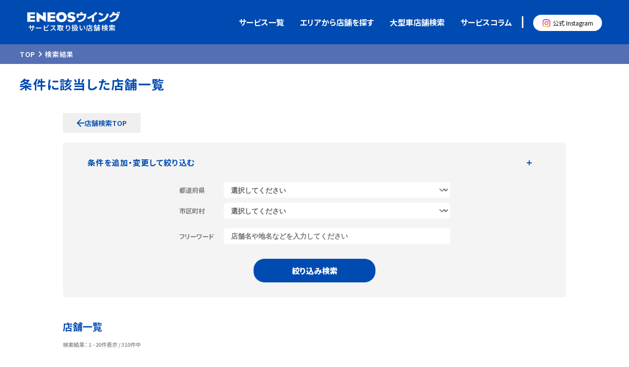

--- FILE ---
content_type: text/html;charset=UTF-8
request_url: https://ss.eneos-wing.co.jp/search?service=carlease
body_size: 7023
content:


<!DOCTYPE html>
<html lang="ja">
<head>
  <meta charset="utf-8">
  <meta name="viewport" content="width=device-width, user-scalable=no, initial-scale=1.0, maximum-scale=1.0, minimum-scale=1.0">
  <meta name="format-detection" content="telephone=no,email=no,address=no">
  <meta name="description" content="ENEOSウイング店舗一覧ページです。給油や洗車から板金塗装、タイヤ交換、オイル交換、車検などあらゆる車の悩みはお近くのENEOSウイング店舗まで。">
  <title>店舗一覧 | 車のメンテナンス・車検ならENEOSウイング</title>
  
  
  <link rel="canonical" href="/search">
  <link rel="shortcut icon" href="/favicon.ico">
  <script type="application/ld+json">{"@context":"https://schema.org","@type":"BreadcrumbList","itemListElement":[{"@type":"ListItem","position":1,"name":"TOP","item":"https://ss.eneos-wing.co.jp/"},{"@type":"ListItem","position":2,"name":"検索結果","item":"https://ss.eneos-wing.co.jp/search/"}]}</script>
  
  <link rel="stylesheet" href="/assets/css/style.css" media="all"/>
  <link rel="stylesheet" href="/assets/css/swiper-bundle.min.css" media="all"/>
  
  
  <link rel="preconnect" href="https://fonts.googleapis.com">
  <link rel="preconnect" href="https://fonts.gstatic.com" crossorigin>
  <link href="https://fonts.googleapis.com/css2?family=Josefin+Sans:wght@500;600&family=Noto+Sans+JP:wght@400;500;600;700;900&family=Noto+Serif+JP:wght@700&display=swap" rel="stylesheet">
  
    
    
        <!-- Google Tag Manager -->
        <script>(function(w,d,s,l,i){w[l]=w[l]||[];w[l].push({'gtm.start':
                new Date().getTime(),event:'gtm.js'});var f=d.getElementsByTagName(s)[0],
            j=d.createElement(s),dl=l!='dataLayer'?'&l='+l:'';j.async=true;j.src=
            'https://www.googletagmanager.com/gtm.js?id='+i+dl;f.parentNode.insertBefore(j,f);
        })(window,document,'script','dataLayer','GTM-PG4PHTZ');</script>
        <!-- End Google Tag Manager -->
    
    
    
    <!-- Google Tag Manager -->
    <script>(function(w,d,s,l,i){w[l]=w[l]||[];w[l].push({'gtm.start':
            new Date().getTime(),event:'gtm.js'});var f=d.getElementsByTagName(s)[0],
        j=d.createElement(s),dl=l!='dataLayer'?'&l='+l:'';j.async=true;j.src=
        'https://www.googletagmanager.com/gtm.js?id='+i+dl;f.parentNode.insertBefore(j,f);
    })(window,document,'script','dataLayer','GTM-5BLVPCS2');</script>
    <!-- End Google Tag Manager -->

</head>
<body>

    
    
        <!-- Google Tag Manager (noscript) -->
        <noscript><iframe src="https://www.googletagmanager.com/ns.html?id=GTM-PG4PHTZ" height="0" width="0" style="display:none;visibility:hidden"></iframe></noscript>
        <!-- End Google Tag Manager (noscript) -->
    
    
    
    <!-- Google Tag Manager (noscript) -->
    <noscript><iframe src="https://www.googletagmanager.com/ns.html?id=GTM-5BLVPCS2" height="0" width="0" style="display:none;visibility:hidden"></iframe></noscript>
    <!-- End Google Tag Manager (noscript) -->


<div id="wrapper">
  
  <header id="header">
  <div class="header-icon">
    <a href="/" class="header-logo block-link">
      
      
      <span class="logo-pic">
        <img src="/assets/img/common/logo_header.png" alt="ENEOSウイング">
      </span>
      <p class="logo-sub">サービス取り扱い店舗検索</p>
    </a>
    <div class="header-main">
      <nav class="header-nav">
        <ul class="nav-list">
          <li class="item">
            <a href="/#idx_services" class="text-link">サービス一覧</a>
          </li>
          <li class="item">
            <a href="/#idx_search_areas" class="text-link">エリアから店舗を探す</a>
          </li>
          <li class="item">
            <a href="/business/" class="text-link" target="_blank">大型車店舗検索</a>
          </li>
          <li class="item">
            <a href="/colum/" class="text-link">サービスコラム</a>
          </li>
          
        </ul>
      </nav>
      <div class="header-cta">
        <a href="https://www.instagram.com/eneos_wing/" class="insta" target="_blank">公式 Instagram</a>
      </div>
      <div class="navbar-toggle">
        <span class="line"></span>
        <span class="line"></span>
        <span class="line"></span>
      </div>
    </div>
  </div>

  <nav class="nav-column">
    <ul class="nav-list">
      <li class="item">
        <a href="/#idx_services">サービス一覧</a>
      </li>
      <li class="item">
        <a href="/#idx_search_areas">エリアから店舗を探す</a>
      </li>
      <li class="item">
        <a href="/business/" target="_blank">大型車店舗検索</a>
      </li>
      <li class="item">
        <a href="/colum/">サービスコラム</a>
      </li>
      
    </ul>
    <div class="col-cta">
      <a href="https://www.instagram.com/eneos_wing/" class="insta" target="_blank">公式 Instagram</a>
    </div>
  </nav>
</header>

  
  <main data-page="search">
    
    <section class="mid-header">
      <div class="breadcrumb">
        <ol class="breadcrumb-items">
          <li><a href="/">TOP</a></li>
          <li><a>検索結果</a></li>
        </ol>
      </div>
      <div class="mid-header_main">
        <div class="page-title inner">
          <h1>条件に該当した店舗一覧</h1>
        </div>
        <div class="btn-block inner-m">
          <div class="btn-wrapper">
            <a href="/" class="block-link back-btn">店舗検索TOP</a>
          </div>
        </div>
      </div>
    </section>

    
    <section class="inner-m search-form">
      <div class="contents">
        <div class="area-search">
          <h3 class="title toggle-trigger active">
            <a href="#search_terms" class="toggle_btn">条件を追加・変更して絞り込む</a>
          </h3>
          <div id="search_terms" class="toggle_target">
            <form class="form_style01" action="/search" method="get" novalidate data-search-type="quick">
              <div class="form-row pref">
                <label>都道府県</label>
                <select class="select" data-search-field="prefecture" id="prefecture" name="prefecture">
                  <option value="">選択してください</option>
                  <optgroup label="北海道・東北">
                    <option value="hokkaido">北海道</option>
                    <option value="miyagi">宮城</option>
                    <option value="aomori">青森</option>
                    <option value="iwate">岩手</option>
                    <option value="yamagata">山形</option>
                    <option value="fukushima">福島</option>
                  </optgroup><optgroup label="関東">
                    <option value="tokyo">東京</option>
                    <option value="kanagawa">神奈川</option>
                    <option value="saitama">埼玉</option>
                    <option value="chiba">千葉</option>
                    <option value="ibaraki">茨城</option>
                    <option value="tochigi">栃木</option>
                    <option value="gunma">群馬</option>
                  </optgroup><optgroup label="甲信越・北陸">
                    <option value="yamanashi">山梨</option>
                    <option value="niigata">新潟</option>
                    <option value="toyama">富山</option>
                    <option value="ishikawa">石川</option>
                    <option value="fukui">福井</option>
                    <option value="nagano">長野</option>
                  </optgroup><optgroup label="東海">
                    <option value="aichi">愛知</option>
                    <option value="shizuoka">静岡</option>
                    <option value="mie">三重</option>
                    <option value="gifu">岐阜</option>
                  </optgroup><optgroup label="関西">
                    <option value="osaka">大阪</option>
                    <option value="hyogo">兵庫</option>
                    <option value="kyoto">京都</option>
                    <option value="shiga">滋賀</option>
                    <option value="wakayama">和歌山</option>
                  </optgroup><optgroup label="中国・四国">
                    <option value="hiroshima">広島</option>
                    <option value="okayama">岡山</option>
                    <option value="tottori">鳥取</option>
                    <option value="shimane">島根</option>
                    <option value="yamaguchi">山口</option>
                    <option value="tokushima">徳島</option>
                    <option value="kochi">高知</option>
                  </optgroup><optgroup label="九州・沖縄">
                    <option value="fukuoka">福岡</option>
                    <option value="saga">佐賀</option>
                    <option value="kumamoto">熊本</option>
                  </optgroup>
                </select>
              </div>
              <div class="form-row">
                <label>市区町村</label>
                <select class="select" data-search-field="city" id="city" name="city">
                  <option value="">選択してください</option>
                  
                </select>
              </div>
              <div class="form-row word">
                <label>フリーワード</label>
                <input type="text" class="text" placeholder="店舗名や地名などを入力してください" id="input" name="input" value="">
              </div>
              <div class="form-row send">
                <button type="submit" class="btn-search btn btn-blue">絞り込み検索</button>
              </div>
            </form>
          </div>
        </div>
      </div>
    </section>

    
    <section class="inner-m search-result">
      <h2 class="search-result_title">店舗一覧</h2>
      
        
        
  <div class="search-result_number">検索結果：
    1 - 20件表示 / 310件中
  </div>
  <ul class="search-result_list">
    <li>
      <a href="/0283543/" class="block-link">
        <div class="shop-info">
          <h3 class="title">相生上りTS</h3>
          <div class="address">兵庫県赤穂市東有年836－3</div>
        </div>
        <div class="thumb">
          <img src="https://ss.eneos-wing.co.jp/contents/ss/0283543/photos/0283543_1.jpg" onerror="this.src='/assets/img/noimage.jpg'">
        </div>
        <ul class="menu_icon">
          <li class="icon01"><span>板金</span></li>
          <li class="icon02"><span>タイヤ交換</span></li>
          <li class="icon03"><span>車検</span></li>
          <li class="icon04"><span>コーティング</span></li>
          <li class="icon06"><span>洗車</span></li>
          <li class="icon07"><span>カーリース</span></li>
          <li class="icon08 is-disabled"><span>レンタカー</span></li>
          <li class="icon09"><span>オイル交換</span></li>
          <li class="icon10"><span>GS</span></li>
        </ul>
      </a>
      
      <div class="contact-area">
        <a href="/0283543/reservation/" class="btn web"><span>WEB予約</span></a>
        <a href="/0283543/contact/" class="btn contact sp-hide"><span>お問い合わせ</span></a>
        <a href="tel:050-1880-8646" id="telcv-ss:0283543" data-teltap-val="050-1880-8646" data-teltap-ss="0283543" class="btn tel sp-show"><span>電話をかける</span></a>
      </div>
    </li>
    <li>
      <a href="/2009942/" class="block-link">
        <div class="shop-info">
          <h3 class="title">青森インターTS</h3>
          <div class="address">青森県青森市大字新城字山田 587-32</div>
        </div>
        <div class="thumb">
          <img src="https://ss.eneos-wing.co.jp/contents/2009942/photos/ae30ff02-d1b2-4fe8-be26-4f43182f660f.jpg" onerror="this.src='/assets/img/noimage.jpg'">
        </div>
        <ul class="menu_icon">
          <li class="icon01 is-disabled"><span>板金</span></li>
          <li class="icon02"><span>タイヤ交換</span></li>
          <li class="icon03 is-disabled"><span>車検</span></li>
          <li class="icon04"><span>コーティング</span></li>
          <li class="icon06"><span>洗車</span></li>
          <li class="icon07"><span>カーリース</span></li>
          <li class="icon08 is-disabled"><span>レンタカー</span></li>
          <li class="icon09"><span>オイル交換</span></li>
          <li class="icon10"><span>GS</span></li>
        </ul>
      </a>
      
      <div class="contact-area">
        <a href="/2009942/reservation/" class="btn web"><span>WEB予約</span></a>
        <a href="/2009942/contact/" class="btn contact sp-hide"><span>お問い合わせ</span></a>
        <a href="tel:050-1880-8439" id="telcv-ss:2009942" data-teltap-val="050-1880-8439" data-teltap-ss="2009942" class="btn tel sp-show"><span>電話をかける</span></a>
      </div>
    </li>
    <li>
      <a href="/4204616/" class="block-link">
        <div class="shop-info">
          <h3 class="title">関越自動車道（下り）赤城高原サービスエリアSS</h3>
          <div class="address">群馬県利根郡昭和村大字森下字箱崎1565-5</div>
        </div>
        <div class="thumb">
          <img src="https://ss.eneos-wing.co.jp/contents/ss/4204616/photos/4204616_1.jpg" onerror="this.src='/assets/img/noimage.jpg'">
        </div>
        <ul class="menu_icon">
          <li class="icon01 is-disabled"><span>板金</span></li>
          <li class="icon02 is-disabled"><span>タイヤ交換</span></li>
          <li class="icon03 is-disabled"><span>車検</span></li>
          <li class="icon04 is-disabled"><span>コーティング</span></li>
          <li class="icon06 is-disabled"><span>洗車</span></li>
          <li class="icon07 is-disabled"><span>カーリース</span></li>
          <li class="icon08 is-disabled"><span>レンタカー</span></li>
          <li class="icon09"><span>オイル交換</span></li>
          <li class="icon10"><span>GS</span></li>
        </ul>
      </a>
      
      <div class="contact-area">
        <a href="/4204616/reservation/" class="btn web"><span>WEB予約</span></a>
        <a href="/4204616/contact/" class="btn contact sp-hide"><span>お問い合わせ</span></a>
        <a href="tel:0278-24-7866" id="telcv-ss:4204616" data-teltap-val="0278-24-7866" data-teltap-ss="4204616" class="btn tel sp-show"><span>電話をかける</span></a>
      </div>
    </li>
    <li>
      <a href="/8104507/" class="block-link">
        <div class="shop-info">
          <h3 class="title">中国自動車道（下り）安佐サービスエリアSS</h3>
          <div class="address">広島県広島市安佐北区安佐町大字鈴張字狐ヶ城3924</div>
        </div>
        <div class="thumb">
          <img src="https://ss.eneos-wing.co.jp/contents/8104507/photos/b587df1c-67e4-4c5e-b4b8-027c89916977.jpg" onerror="this.src='/assets/img/noimage.jpg'">
        </div>
        <ul class="menu_icon">
          <li class="icon01 is-disabled"><span>板金</span></li>
          <li class="icon02"><span>タイヤ交換</span></li>
          <li class="icon03 is-disabled"><span>車検</span></li>
          <li class="icon04 is-disabled"><span>コーティング</span></li>
          <li class="icon06 is-disabled"><span>洗車</span></li>
          <li class="icon07 is-disabled"><span>カーリース</span></li>
          <li class="icon08 is-disabled"><span>レンタカー</span></li>
          <li class="icon09"><span>オイル交換</span></li>
          <li class="icon10"><span>GS</span></li>
        </ul>
      </a>
      
      <div class="contact-area">
        <a href="/8104507/reservation/" class="btn web"><span>WEB予約</span></a>
        <a href="/8104507/contact/" class="btn contact sp-hide"><span>お問い合わせ</span></a>
        <a href="tel:082-835-2348" id="telcv-ss:8104507" data-teltap-val="082-835-2348" data-teltap-ss="8104507" class="btn tel sp-show"><span>電話をかける</span></a>
      </div>
    </li>
    <li>
      <a href="/8104499/" class="block-link">
        <div class="shop-info">
          <h3 class="title">中国自動車道（上り）安佐サービスエリアSS</h3>
          <div class="address">広島県広島市安佐北区安佐町大字鈴張字長谷3799-1</div>
        </div>
        <div class="thumb">
          <img src="https://ss.eneos-wing.co.jp/contents/8104499/photos/2161ba8b-3a51-4a9f-9ad9-3732eb1a9941.jpg" onerror="this.src='/assets/img/noimage.jpg'">
        </div>
        <ul class="menu_icon">
          <li class="icon01 is-disabled"><span>板金</span></li>
          <li class="icon02"><span>タイヤ交換</span></li>
          <li class="icon03 is-disabled"><span>車検</span></li>
          <li class="icon04 is-disabled"><span>コーティング</span></li>
          <li class="icon06 is-disabled"><span>洗車</span></li>
          <li class="icon07 is-disabled"><span>カーリース</span></li>
          <li class="icon08 is-disabled"><span>レンタカー</span></li>
          <li class="icon09"><span>オイル交換</span></li>
          <li class="icon10"><span>GS</span></li>
        </ul>
      </a>
      
      <div class="contact-area">
        <a href="/8104499/reservation/" class="btn web"><span>WEB予約</span></a>
        <a href="/8104499/contact/" class="btn contact sp-hide"><span>お問い合わせ</span></a>
        <a href="tel:082-835-0855" id="telcv-ss:8104499" data-teltap-val="082-835-0855" data-teltap-ss="8104499" class="btn tel sp-show"><span>電話をかける</span></a>
      </div>
    </li>
    <li>
      <a href="/1091321/" class="block-link">
        <div class="shop-info">
          <h3 class="title">朝里インターSS</h3>
          <div class="address">北海道小樽市新光 4-2-3</div>
        </div>
        <div class="thumb">
          <img src="https://ss.eneos-wing.co.jp/contents/1091321/photos/6ce96ea5-dff3-480a-87f5-de5da370aa47.jpg" onerror="this.src='/assets/img/noimage.jpg'">
        </div>
        <ul class="menu_icon">
          <li class="icon01"><span>板金</span></li>
          <li class="icon02"><span>タイヤ交換</span></li>
          <li class="icon03"><span>車検</span></li>
          <li class="icon04"><span>コーティング</span></li>
          <li class="icon06"><span>洗車</span></li>
          <li class="icon07"><span>カーリース</span></li>
          <li class="icon08 is-disabled"><span>レンタカー</span></li>
          <li class="icon09"><span>オイル交換</span></li>
          <li class="icon10"><span>GS</span></li>
        </ul>
      </a>
      
      <div class="contact-area">
        <a href="/1091321/reservation/" class="btn web"><span>WEB予約</span></a>
        <a href="/1091321/contact/" class="btn contact sp-hide"><span>お問い合わせ</span></a>
        <a href="tel:050-1880-8432" id="telcv-ss:1091321" data-teltap-val="050-1880-8432" data-teltap-ss="1091321" class="btn tel sp-show"><span>電話をかける</span></a>
      </div>
    </li>
    <li>
      <a href="/0209759/" class="block-link">
        <div class="shop-info">
          <h3 class="title">長野自動車道（下り）梓川サービスエリアSS</h3>
          <div class="address">長野県松本市大字島内字西河原6722－3</div>
        </div>
        <div class="thumb">
          <img src="https://ss.eneos-wing.co.jp/contents/ss/0209759/photos/0209759_1.jpg" onerror="this.src='/assets/img/noimage.jpg'">
        </div>
        <ul class="menu_icon">
          <li class="icon01 is-disabled"><span>板金</span></li>
          <li class="icon02"><span>タイヤ交換</span></li>
          <li class="icon03 is-disabled"><span>車検</span></li>
          <li class="icon04 is-disabled"><span>コーティング</span></li>
          <li class="icon06"><span>洗車</span></li>
          <li class="icon07 is-disabled"><span>カーリース</span></li>
          <li class="icon08 is-disabled"><span>レンタカー</span></li>
          <li class="icon09"><span>オイル交換</span></li>
          <li class="icon10"><span>GS</span></li>
        </ul>
      </a>
      
      <div class="contact-area">
        <a href="/0209759/reservation/" class="btn web"><span>WEB予約</span></a>
        <a href="/0209759/contact/" class="btn contact sp-hide"><span>お問い合わせ</span></a>
        <a href="tel:0263-47-4205" id="telcv-ss:0209759" data-teltap-val="0263-47-4205" data-teltap-ss="0209759" class="btn tel sp-show"><span>電話をかける</span></a>
      </div>
    </li>
    <li>
      <a href="/4600326/" class="block-link">
        <div class="shop-info">
          <h3 class="title">中央自動車道（上り）阿智パーキングエリアSS</h3>
          <div class="address">長野県下伊那郡阿智村大字駒場186－1</div>
        </div>
        <div class="thumb">
          <img src="https://ss.eneos-wing.co.jp/contents/ss/4600326/photos/4600326_1.jpg" onerror="this.src='/assets/img/noimage.jpg'">
        </div>
        <ul class="menu_icon">
          <li class="icon01 is-disabled"><span>板金</span></li>
          <li class="icon02 is-disabled"><span>タイヤ交換</span></li>
          <li class="icon03 is-disabled"><span>車検</span></li>
          <li class="icon04 is-disabled"><span>コーティング</span></li>
          <li class="icon06 is-disabled"><span>洗車</span></li>
          <li class="icon07 is-disabled"><span>カーリース</span></li>
          <li class="icon08 is-disabled"><span>レンタカー</span></li>
          <li class="icon09"><span>オイル交換</span></li>
          <li class="icon10"><span>GS</span></li>
        </ul>
      </a>
      
      <div class="contact-area">
        <a href="/4600326/reservation/" class="btn web"><span>WEB予約</span></a>
        <a href="/4600326/contact/" class="btn contact sp-hide"><span>お問い合わせ</span></a>
        <a href="tel:0265-45-2098" id="telcv-ss:4600326" data-teltap-val="0265-45-2098" data-teltap-ss="4600326" class="btn tel sp-show"><span>電話をかける</span></a>
      </div>
    </li>
    <li>
      <a href="/3103389/" class="block-link">
        <div class="shop-info">
          <h3 class="title">厚木TS</h3>
          <div class="address">神奈川県伊勢原市高森6－1591</div>
        </div>
        <div class="thumb">
          <img src="https://ss.eneos-wing.co.jp/contents/ss/3103389/photos/3103389_1.jpg" onerror="this.src='/assets/img/noimage.jpg'">
        </div>
        <ul class="menu_icon">
          <li class="icon01"><span>板金</span></li>
          <li class="icon02"><span>タイヤ交換</span></li>
          <li class="icon03"><span>車検</span></li>
          <li class="icon04"><span>コーティング</span></li>
          <li class="icon06"><span>洗車</span></li>
          <li class="icon07"><span>カーリース</span></li>
          <li class="icon08 is-disabled"><span>レンタカー</span></li>
          <li class="icon09"><span>オイル交換</span></li>
          <li class="icon10"><span>GS</span></li>
        </ul>
      </a>
      
      <div class="contact-area">
        <a href="/3103389/reservation/" class="btn web"><span>WEB予約</span></a>
        <a href="/3103389/contact/" class="btn contact sp-hide"><span>お問い合わせ</span></a>
        <a href="tel:050-1880-8511" id="telcv-ss:3103389" data-teltap-val="050-1880-8511" data-teltap-ss="3103389" class="btn tel sp-show"><span>電話をかける</span></a>
      </div>
    </li>
    <li>
      <a href="/3111739/" class="block-link">
        <div class="shop-info">
          <h3 class="title">厚木インターTS</h3>
          <div class="address">神奈川県厚木市酒井3125</div>
        </div>
        <div class="thumb">
          <img src="https://ss.eneos-wing.co.jp/contents/ss/3111739/photos/3111739_1.jpg" onerror="this.src='/assets/img/noimage.jpg'">
        </div>
        <ul class="menu_icon">
          <li class="icon01"><span>板金</span></li>
          <li class="icon02"><span>タイヤ交換</span></li>
          <li class="icon03"><span>車検</span></li>
          <li class="icon04"><span>コーティング</span></li>
          <li class="icon06"><span>洗車</span></li>
          <li class="icon07"><span>カーリース</span></li>
          <li class="icon08 is-disabled"><span>レンタカー</span></li>
          <li class="icon09"><span>オイル交換</span></li>
          <li class="icon10"><span>GS</span></li>
        </ul>
      </a>
      
      <div class="contact-area">
        <a href="/3111739/reservation/" class="btn web"><span>WEB予約</span></a>
        <a href="/3111739/contact/" class="btn contact sp-hide"><span>お問い合わせ</span></a>
        <a href="tel:050-1880-8513" id="telcv-ss:3111739" data-teltap-val="050-1880-8513" data-teltap-ss="3111739" class="btn tel sp-show"><span>電話をかける</span></a>
      </div>
    </li>
    <li>
      <a href="/5101563/" class="block-link">
        <div class="shop-info">
          <h3 class="title">伊勢自動車道（下り）安濃サービスエリアSS</h3>
          <div class="address">三重県津市大里睦合町字南石橋138－17</div>
        </div>
        <div class="thumb">
          <img src="https://ss.eneos-wing.co.jp/contents/ss/5101563/photos/5101563_1.jpg" onerror="this.src='/assets/img/noimage.jpg'">
        </div>
        <ul class="menu_icon">
          <li class="icon01 is-disabled"><span>板金</span></li>
          <li class="icon02"><span>タイヤ交換</span></li>
          <li class="icon03 is-disabled"><span>車検</span></li>
          <li class="icon04 is-disabled"><span>コーティング</span></li>
          <li class="icon06 is-disabled"><span>洗車</span></li>
          <li class="icon07 is-disabled"><span>カーリース</span></li>
          <li class="icon08 is-disabled"><span>レンタカー</span></li>
          <li class="icon09"><span>オイル交換</span></li>
          <li class="icon10"><span>GS</span></li>
        </ul>
      </a>
      
      <div class="contact-area">
        <a href="/5101563/reservation/" class="btn web"><span>WEB予約</span></a>
        <a href="/5101563/contact/" class="btn contact sp-hide"><span>お問い合わせ</span></a>
        <a href="tel:059-268-1102" id="telcv-ss:5101563" data-teltap-val="059-268-1102" data-teltap-ss="5101563" class="btn tel sp-show"><span>電話をかける</span></a>
      </div>
    </li>
    <li>
      <a href="/5101480/" class="block-link">
        <div class="shop-info">
          <h3 class="title">伊勢自動車道（上り）安濃サービスエリアSS</h3>
          <div class="address">三重県津市安濃町内多2700－4</div>
        </div>
        <div class="thumb">
          <img src="https://ss.eneos-wing.co.jp/contents/ss/5101480/photos/5101480_1.jpg" onerror="this.src='/assets/img/noimage.jpg'">
        </div>
        <ul class="menu_icon">
          <li class="icon01 is-disabled"><span>板金</span></li>
          <li class="icon02"><span>タイヤ交換</span></li>
          <li class="icon03 is-disabled"><span>車検</span></li>
          <li class="icon04 is-disabled"><span>コーティング</span></li>
          <li class="icon06 is-disabled"><span>洗車</span></li>
          <li class="icon07 is-disabled"><span>カーリース</span></li>
          <li class="icon08 is-disabled"><span>レンタカー</span></li>
          <li class="icon09"><span>オイル交換</span></li>
          <li class="icon10"><span>GS</span></li>
        </ul>
      </a>
      
      <div class="contact-area">
        <a href="/5101480/reservation/" class="btn web"><span>WEB予約</span></a>
        <a href="/5101480/contact/" class="btn contact sp-hide"><span>お問い合わせ</span></a>
        <a href="tel:059-268-1206" id="telcv-ss:5101480" data-teltap-val="059-268-1206" data-teltap-ss="5101480" class="btn tel sp-show"><span>電話をかける</span></a>
      </div>
    </li>
    <li>
      <a href="/0170807/" class="block-link">
        <div class="shop-info">
          <h3 class="title">北陸自動車道（下り）尼御前サービスエリアSS</h3>
          <div class="address">石川県加賀市美岬町尼ゴジ3－2</div>
        </div>
        <div class="thumb">
          <img src="https://ss.eneos-wing.co.jp/contents/ss/0170807/photos/0170807_1.jpg" onerror="this.src='/assets/img/noimage.jpg'">
        </div>
        <ul class="menu_icon">
          <li class="icon01"><span>板金</span></li>
          <li class="icon02"><span>タイヤ交換</span></li>
          <li class="icon03 is-disabled"><span>車検</span></li>
          <li class="icon04 is-disabled"><span>コーティング</span></li>
          <li class="icon06 is-disabled"><span>洗車</span></li>
          <li class="icon07 is-disabled"><span>カーリース</span></li>
          <li class="icon08 is-disabled"><span>レンタカー</span></li>
          <li class="icon09"><span>オイル交換</span></li>
          <li class="icon10"><span>GS</span></li>
        </ul>
      </a>
      
      <div class="contact-area">
        <a href="/0170807/reservation/" class="btn web"><span>WEB予約</span></a>
        <a href="/0170807/contact/" class="btn contact sp-hide"><span>お問い合わせ</span></a>
        <a href="tel:0761-75-2217" id="telcv-ss:0170807" data-teltap-val="0761-75-2217" data-teltap-ss="0170807" class="btn tel sp-show"><span>電話をかける</span></a>
      </div>
    </li>
    <li>
      <a href="/0190322/" class="block-link">
        <div class="shop-info">
          <h3 class="title">新屋SS</h3>
          <div class="address">山梨県富士吉田市新屋2丁目7番17号</div>
        </div>
        <div class="thumb">
          <img src="https://ss.eneos-wing.co.jp/contents/ss/0190322/photos/0190322_1.jpg" onerror="this.src='/assets/img/noimage.jpg'">
        </div>
        <ul class="menu_icon">
          <li class="icon01"><span>板金</span></li>
          <li class="icon02"><span>タイヤ交換</span></li>
          <li class="icon03"><span>車検</span></li>
          <li class="icon04"><span>コーティング</span></li>
          <li class="icon06"><span>洗車</span></li>
          <li class="icon07"><span>カーリース</span></li>
          <li class="icon08 is-disabled"><span>レンタカー</span></li>
          <li class="icon09"><span>オイル交換</span></li>
          <li class="icon10"><span>GS</span></li>
        </ul>
      </a>
      
      <div class="contact-area">
        <a href="/0190322/reservation/" class="btn web"><span>WEB予約</span></a>
        <a href="/0190322/contact/" class="btn contact sp-hide"><span>お問い合わせ</span></a>
        <a href="tel:050-1880-8515" id="telcv-ss:0190322" data-teltap-val="050-1880-8515" data-teltap-ss="0190322" class="btn tel sp-show"><span>電話をかける</span></a>
      </div>
    </li>
    <li>
      <a href="/5302633/" class="block-link">
        <div class="shop-info">
          <h3 class="title">北陸自動車道（下り）有磯海サービスエリアSS</h3>
          <div class="address">富山県魚津市湯上字上楽前2728－9</div>
        </div>
        <div class="thumb">
          <img src="https://ss.eneos-wing.co.jp/contents/ss/5302633/photos/5302633_1.jpg" onerror="this.src='/assets/img/noimage.jpg'">
        </div>
        <ul class="menu_icon">
          <li class="icon01 is-disabled"><span>板金</span></li>
          <li class="icon02"><span>タイヤ交換</span></li>
          <li class="icon03 is-disabled"><span>車検</span></li>
          <li class="icon04 is-disabled"><span>コーティング</span></li>
          <li class="icon06 is-disabled"><span>洗車</span></li>
          <li class="icon07 is-disabled"><span>カーリース</span></li>
          <li class="icon08 is-disabled"><span>レンタカー</span></li>
          <li class="icon09"><span>オイル交換</span></li>
          <li class="icon10"><span>GS</span></li>
        </ul>
      </a>
      
      <div class="contact-area">
        <a href="/5302633/reservation/" class="btn web"><span>WEB予約</span></a>
        <a href="/5302633/contact/" class="btn contact sp-hide"><span>お問い合わせ</span></a>
        <a href="tel:0765-24-5349" id="telcv-ss:5302633" data-teltap-val="0765-24-5349" data-teltap-ss="5302633" class="btn tel sp-show"><span>電話をかける</span></a>
      </div>
    </li>
    <li>
      <a href="/5302591/" class="block-link">
        <div class="shop-info">
          <h3 class="title">北陸自動車道（上り）有磯海サービスエリアSS</h3>
          <div class="address">富山県滑川市栗山字松ヶ窪478</div>
        </div>
        <div class="thumb">
          <img src="https://ss.eneos-wing.co.jp/contents/ss/5302591/photos/5302591_1.jpg" onerror="this.src='/assets/img/noimage.jpg'">
        </div>
        <ul class="menu_icon">
          <li class="icon01 is-disabled"><span>板金</span></li>
          <li class="icon02"><span>タイヤ交換</span></li>
          <li class="icon03 is-disabled"><span>車検</span></li>
          <li class="icon04 is-disabled"><span>コーティング</span></li>
          <li class="icon06 is-disabled"><span>洗車</span></li>
          <li class="icon07 is-disabled"><span>カーリース</span></li>
          <li class="icon08 is-disabled"><span>レンタカー</span></li>
          <li class="icon09"><span>オイル交換</span></li>
          <li class="icon10"><span>GS</span></li>
        </ul>
      </a>
      
      <div class="contact-area">
        <a href="/5302591/reservation/" class="btn web"><span>WEB予約</span></a>
        <a href="/5302591/contact/" class="btn contact sp-hide"><span>お問い合わせ</span></a>
        <a href="tel:076-477-1318" id="telcv-ss:5302591" data-teltap-val="076-477-1318" data-teltap-ss="5302591" class="btn tel sp-show"><span>電話をかける</span></a>
      </div>
    </li>
    <li>
      <a href="/5613476/" class="block-link">
        <div class="shop-info">
          <h3 class="title">安城東栄TS</h3>
          <div class="address">愛知県安城市東栄町5-14-3</div>
        </div>
        <div class="thumb">
          <img src="https://ss.eneos-wing.co.jp/contents/ss/5613476/photos/5613476_1.jpg" onerror="this.src='/assets/img/noimage.jpg'">
        </div>
        <ul class="menu_icon">
          <li class="icon01"><span>板金</span></li>
          <li class="icon02"><span>タイヤ交換</span></li>
          <li class="icon03"><span>車検</span></li>
          <li class="icon04"><span>コーティング</span></li>
          <li class="icon06"><span>洗車</span></li>
          <li class="icon07"><span>カーリース</span></li>
          <li class="icon08 is-disabled"><span>レンタカー</span></li>
          <li class="icon09"><span>オイル交換</span></li>
          <li class="icon10"><span>GS</span></li>
        </ul>
      </a>
      
      <div class="contact-area">
        <a href="/5613476/reservation/" class="btn web"><span>WEB予約</span></a>
        <a href="/5613476/contact/" class="btn contact sp-hide"><span>お問い合わせ</span></a>
        <a href="tel:050-1880-8587" id="telcv-ss:5613476" data-teltap-val="050-1880-8587" data-teltap-ss="5613476" class="btn tel sp-show"><span>電話をかける</span></a>
      </div>
    </li>
    <li>
      <a href="/0101437/" class="block-link">
        <div class="shop-info">
          <h3 class="title">安中下りTS</h3>
          <div class="address">群馬県安中市郷原1329－5</div>
        </div>
        <div class="thumb">
          <img src="https://ss.eneos-wing.co.jp/contents/ss/0101437/photos/0101437_1.jpg" onerror="this.src='/assets/img/noimage.jpg'">
        </div>
        <ul class="menu_icon">
          <li class="icon01"><span>板金</span></li>
          <li class="icon02"><span>タイヤ交換</span></li>
          <li class="icon03"><span>車検</span></li>
          <li class="icon04"><span>コーティング</span></li>
          <li class="icon06"><span>洗車</span></li>
          <li class="icon07"><span>カーリース</span></li>
          <li class="icon08 is-disabled"><span>レンタカー</span></li>
          <li class="icon09"><span>オイル交換</span></li>
          <li class="icon10"><span>GS</span></li>
        </ul>
      </a>
      
      <div class="contact-area">
        <a href="/0101437/reservation/" class="btn web"><span>WEB予約</span></a>
        <a href="/0101437/contact/" class="btn contact sp-hide"><span>お問い合わせ</span></a>
        <a href="tel:050-1880-8474" id="telcv-ss:0101437" data-teltap-val="050-1880-8474" data-teltap-ss="0101437" class="btn tel sp-show"><span>電話をかける</span></a>
      </div>
    </li>
    <li>
      <a href="/4802963/" class="block-link">
        <div class="shop-info">
          <h3 class="title">石田SS</h3>
          <div class="address">静岡県静岡市駿河区中田4-1-10</div>
        </div>
        <div class="thumb">
          <img src="https://ss.eneos-wing.co.jp/contents/4802963/photos/e76257f9-8e48-4d36-b5d6-7d43fed42599.jpeg" onerror="this.src='/assets/img/noimage.jpg'">
        </div>
        <ul class="menu_icon">
          <li class="icon01"><span>板金</span></li>
          <li class="icon02"><span>タイヤ交換</span></li>
          <li class="icon03"><span>車検</span></li>
          <li class="icon04"><span>コーティング</span></li>
          <li class="icon06"><span>洗車</span></li>
          <li class="icon07"><span>カーリース</span></li>
          <li class="icon08 is-disabled"><span>レンタカー</span></li>
          <li class="icon09"><span>オイル交換</span></li>
          <li class="icon10"><span>GS</span></li>
        </ul>
      </a>
      
      <div class="contact-area">
        <a href="/4802963/reservation/" class="btn web"><span>WEB予約</span></a>
        <a href="/4802963/contact/" class="btn contact sp-hide"><span>お問い合わせ</span></a>
        <a href="tel:050-1880-8556" id="telcv-ss:4802963" data-teltap-val="050-1880-8556" data-teltap-ss="4802963" class="btn tel sp-show"><span>電話をかける</span></a>
      </div>
    </li>
    <li>
      <a href="/8301988/" class="block-link">
        <div class="shop-info">
          <h3 class="title">出雲TS</h3>
          <div class="address">島根県出雲市湖陵町板津302－1</div>
        </div>
        <div class="thumb">
          <img src="https://ss.eneos-wing.co.jp/contents/8301988/photos/c104fc27-17b8-4d1d-b43f-9ddd07b4ee8b.jpg" onerror="this.src='/assets/img/noimage.jpg'">
        </div>
        <ul class="menu_icon">
          <li class="icon01"><span>板金</span></li>
          <li class="icon02"><span>タイヤ交換</span></li>
          <li class="icon03 is-disabled"><span>車検</span></li>
          <li class="icon04"><span>コーティング</span></li>
          <li class="icon06"><span>洗車</span></li>
          <li class="icon07"><span>カーリース</span></li>
          <li class="icon08 is-disabled"><span>レンタカー</span></li>
          <li class="icon09"><span>オイル交換</span></li>
          <li class="icon10"><span>GS</span></li>
        </ul>
      </a>
      
      <div class="contact-area">
        <a href="/8301988/reservation/" class="btn web"><span>WEB予約</span></a>
        <a href="/8301988/contact/" class="btn contact sp-hide"><span>お問い合わせ</span></a>
        <a href="tel:050-1880-8661" id="telcv-ss:8301988" data-teltap-val="050-1880-8661" data-teltap-ss="8301988" class="btn tel sp-show"><span>電話をかける</span></a>
      </div>
    </li>
  </ul>
  <div class="pager">
    <ul>
      
      <li class="prev disabled"></li>
      
      
      
        
        <li class="is-current"><span>1</span></li>
      
        <li><a href="/search?service=carlease&amp;page=2">2</a></li>
        
      
        <li><a href="/search?service=carlease&amp;page=3">3</a></li>
        
      
        <li><a href="/search?service=carlease&amp;page=4">4</a></li>
        
      
        <li><a href="/search?service=carlease&amp;page=5">5</a></li>
        
      
      
      
      <li class="next"><a href="/search?service=carlease&amp;page=2">NEXT</a></li>
    </ul>
  </div>

      
      
    </section>

  </main>

  
  <section class="banner">
  
  <div class="banner-item">
    <a href="https://lp.eneos-wing.org/corp-card/" class="block-link sp-hide" target="_blank"><img src="/assets/img/banner/lpcard_banner_pc.jpg" alt=""></a>
    <a href="https://lp.eneos-wing.org/corp-card/" class="block-link sp-show" target="_blank"><img src="/assets/img/banner/lpcard_banner_sp.jpg" alt=""></a>
  </div>
  
  <div class="banner-item">
    <a href="https://ss.eneos-wing.co.jp/business/carcoating/" class="block-link sp-hide" target="_blank"><img src="/assets/img/banner/keeperlp_banner.png" alt=""></a>
    <a href="https://ss.eneos-wing.co.jp/business/carcoating/" class="block-link sp-show" target="_blank"><img src="/assets/img/banner/keeperlp_banner_sp.png" alt=""></a>
  </div>
  
  <div class="banner-item">
    <a href="https://ss.eneos-wing.co.jp/car-deal/sell/" class="block-link sp-hide" target="_blank"><img src="/assets/img/banner/sell_banner_pc.jpg" alt=""></a>
    <a href="https://ss.eneos-wing.co.jp/car-deal/sell/" class="block-link sp-show" target="_blank"><img src="/assets/img/banner/sell_banner_sp.jpg" alt=""></a>
  </div>
  
  <div class="banner-item">
    <a href="https://ss.eneos-wing.co.jp/car-deal/purchase/" class="block-link sp-hide" target="_blank"><img src="/assets/img/banner/purchase_banner_pc.jpg" alt=""></a>
    <a href="https://ss.eneos-wing.co.jp/car-deal/purchase/" class="block-link sp-show" target="_blank"><img src="/assets/img/banner/purchase_banner_sp.jpg" alt=""></a>
  </div>
</section>

  
  <footer id="footer">
  <div class="inner">
    <div class="footer-main">
      <a href="/" class="footer-logo block-link">
        <img src="/assets/img/common/logo_footer.png" alt="ENEOSウイング">
      </a>
      <div class="footer-menu">
        <div class="menu-col">
          <div class="item">
            <a href="/#idx_search" class="menu-hd text-link">店舗を探す</a>
            <ul class="menu-bd">
              <li class="text-link"><a href="/#idx_search_text">フリーワードで探す</a></li>
              <li class="text-link"><a href="/#idx_search_quick">クイック検索</a></li>
              <li class="text-link"><a href="/#idx_search_areas">都道府県から探す</a></li>
              <li class="text-link"><a href="/#idx_search_categories">取り扱いサービスから探す</a></li>
            </ul>
          </div>
          
          <div class="item">
            <a href="https://www.instagram.com/eneos_wing/" class="text-link insta_footer sp-hide" target="_blank">公式 Instagram</a>
          </div>
        </div>
        <div class="menu-col">
          <div class="item">
            <a href="/#idx_services" class="menu-hd text-link">取り扱いサービス紹介</a>
            <ul class="menu-bd">
              <li class="li"><a href="/service/carrepair/">板金塗装・修理</a></li>
              <li class="li"><a href="/service/tire/">タイヤ交換</a></li>
              <li class="li"><a href="/service/carinspection/">車検</a></li>
              <li class="li"><a href="/service/carcoating/">カーコーティング</a></li>
              <li class="li"><a href="/search/carwash/">洗車</a></li>
              <li class="li"><a href="/search/carlease/">カーリース</a></li>
              <li class="li"><a href="/search/carrental/">レンタカー</a></li>
              <li class="li"><a href="/search/oil/">オイル交換</a></li>
            </ul>
          </div>
        </div>
        <div class="menu-col">
          <div class="item">
            <a href="/#idx_cases" class="menu-hd">施工事例</a>
            <ul class="menu-bd">
              <li class="li"><a href="/carrepair/photologs/">板金事例一覧</a></li>
              <li class="li"><a href="/carcoating/photologs/">カーコーティング事例一覧</a></li>
            </ul>
          </div>
          <div class="item">
            <a href="/#idx_reasons" class="menu-hd text-link">選ばれる理由</a>
          </div>
          <div class="item">
            <a href="/#idx_news" class="menu-hd">お知らせ</a>
            <ul class="menu-bd">
              <li class="li"><a href="/news/">お知らせ一覧</a></li>
            </ul>
          </div>
        </div>
        <div class="menu-col">
          <div class="item">
            <a class="menu-hd">コンテスト</a>
            <ul class="menu-bd">
              <li class="li"><a href="https://ss.eneos-wing.co.jp/business/contests/carcoating/keeper/">【KeePer主催】コンテスト</a></li>
              <li class="li"><a href="https://ss.eneos-wing.co.jp/business/contests/carcoating/eneoswing/">【EW主催】コンテスト</a></li>
              <li class="li"><a href="https://ss.eneos-wing.co.jp/business/contests/aiming/202403/">エーミング競技会</a></li>
            </ul>
          </div>
          <div class="item">
            <a class="menu-hd">法人向けサービス</a>
            <ul class="menu-bd">
              <li class="li"><a href="https://ss.eneos-wing.co.jp/business/carcoating/">法人向けコーティング</a></li>
            </ul>
          </div>
          <div class="item">
            <a href="https://www.instagram.com/eneos_wing/" class="text-link insta_footer sp-show" target="_blank">公式 Instagram</a>
          </div>
        </div>
      </div>
    </div>
    <div class="footer-curio">
      <div class="curio_dealer_area">
        <span class="curio_dealer_heading">古物商営業法に基づく表⽰</span>
        <dl class="curio_dealer_content">
          <div class="curio_dealer_item">
            <dt>⽒名または名称</dt>
            <dd>： 株式会社ENEOSウイング</dd>
          </div>
          <div class="curio_dealer_item">
            <dt>公安委員会</dt>
            <dd>： 愛知県公安委員会許可</dd>
          </div>
          <div class="curio_dealer_item">
            <dt>許可証番号</dt>
            <dd>： 第541170001100号</dd>
          </div>
        </dl>
      </div>
    </div>
    <div class="footer-second">
      <span class="company-name">株式会社ENEOSウイング</span>
      <div class="second-menu">
        <a target="_blank" href="https://www.eneos-wing.co.jp/company/denshi/" class="text-link">電子公告</a> ｜
        <a target="_blank" href="https://www.eneos-wing.co.jp/site-policy/" class="text-link">このサイトについて</a> ｜
        <a target="_blank" href="https://www.eneos-wing.co.jp/privacy-policy/" class="text-link">プライバシーポリシー</a> ｜
        <a target="_blank" href="https://www.eneos-wing.co.jp/mynumber/" class="text-link">特定個人情報取扱基本方針</a> ｜
        <a target="_blank" href="https://www.eneos-wing.co.jp/sustainability/environment/" class="text-link">環境理念・環境方針</a>
      </div>
    </div>
    <div class="footer-cr">
      <p class="copyright">© ENEOS WING Co., Ltd. All Rights Reserved.</p>
    </div>
  </div>
</footer>
</div>

<script src="/assets/js/jquery.min.js"></script>
<script src="/assets/js/swiper-bundle.min.js"></script>
<script src="/assets/js/script.js"></script>
<script src="/assets/js/page/search.js"></script>
</body>
</html>

--- FILE ---
content_type: text/css
request_url: https://ss.eneos-wing.co.jp/assets/css/style.css
body_size: 27257
content:
@charset "UTF-8";
/* リセットCSS
===================================== */
html,
body,
div,
span,
applet,
object,
iframe,
h1,
h2,
h3,
h4,
h5,
h6,
p,
blockquote,
pre,
a,
button,
abbr,
acronym,
address,
big,
cite,
code,
del,
dfn,
em,
img,
ins,
kbd,
q,
s,
samp,
small,
strike,
strong,
sub,
sup,
tt,
var,
b,
u,
i,
center,
dl,
dt,
dd,
ol,
ul,
li,
fieldset,
form,
label,
legend,
table,
caption,
tbody,
tfoot,
thead,
tr,
th,
td,
article,
aside,
canvas,
details,
embed,
figure,
figcaption,
footer,
header,
hgroup,
menu,
nav,
output,
ruby,
section,
summary,
time,
mark,
audio,
video {
  border: 0;
  font: inherit;
  font-size: 100%;
  margin: 0;
  padding: 0;
  vertical-align: baseline;
  -webkit-font-smoothing: antialiased;
  box-sizing: border-box;
}

ol,
ul {
  list-style: none;
}

li,
dd {
  list-style-type: none;
}

table {
  border-collapse: collapse;
  border-spacing: 0;
}

caption,
th,
td {
  text-align: left;
  vertical-align: middle;
}

q,
blockquote {
  quotes: none;
}

q:before, q:after {
  content: "";
  content: none;
}

blockquote:before, blockquote:after {
  content: "";
  content: none;
}

article,
aside,
details,
figcaption,
figure,
footer,
header,
hgroup,
main,
menu,
nav,
section,
summary {
  display: block;
}

img {
  vertical-align: top;
  max-width: 100%;
}

a {
  color: inherit;
  text-decoration: none;
  background-color: transparent;
  transition: all 0.3s;
}

select {
  outline: none;
}

@font-face {
  font-family: "DIN";
  src: url("/assets/fonts/DIN_2014_Bold.ttf");
  font-weight: 700;
}

.ff-din {
  font-family: "DIN", sans-serif;
}

.ff-jsan {
  font-family: "Josefin Sans", sans-serif;
  -webkit-font-smoothing: antialiased;
}

.aside-fixed {
  position: fixed;
  top: 50%;
  right: 0;
  z-index: 99;
}

@media screen and (max-width: 767px) {
  .aside-fixed {
    display: none;
    top: auto;
    bottom: 10px;
  }
}

.aside-fixed .btn-link {
  display: flex;
  justify-content: center;
  align-items: center;
  width: 60px;
  height: 68px;
  margin-bottom: 4px;
  background-color: #4b4b4b;
  border-radius: 5px 0 0 5px;
}

.bottom-fixed-sp {
  display: none;
  width: 100%;
}

@media screen and (max-width: 767px) {
  .bottom-fixed-sp {
    display: flex;
    position: fixed;
    bottom: 0;
    z-index: 999;
    width: 100%;

    .reservation,
    .call {
      position: relative;
      width: 50%;
      text-decoration: none;

      &::before,
      &::after {
        content: "";
        position: absolute;
        left: 0;
        right: 0;
        pointer-events: none;
      }

      &::before {
        top: 0;
        height: 4px;
        background: linear-gradient(
            to bottom,
            rgba(255, 255, 255, 0.35),
            transparent
        );
      }

      &::after {
        bottom: 0;
        height: 4px;
        background: linear-gradient(
            to top,
            rgba(0, 0, 0, 0.35),
            transparent
        );
      }

      .wrapper {
        width: 100%;
        height: 100%;
        display: flex;
        color: #fff;
        justify-content: center;
        align-items: center;
        gap: 5px;
        padding: 15px 0;

        img {
          width: 18%;
          height: auto;
        }

        .text {
          margin-left: 5px;
        }

        .text p {
          text-align: center;

          &:first-child {
            font-size: 0.7em;
          }
        }
      }
    }

    .reservation {
      background-color: #ff5673;
    }

    .call {
      background-color: #004bb1;
    }
  }
}

.btn {
  display: block;
  padding: 10px 22px;
  border-radius: 22px;
  text-align: center;
}

.btn:hover {
  opacity: 0.85;
}

.btn-white {
  color: #004bb1;
  background-color: #fff;
}

.btn-blue {
  color: #fff;
  background-color: #004bb1;
}

.btn-orange {
  color: #fff;
  background-color: #eb6100;
}

.btn-green {
  color: #fff;
  background-color: #32b16c;
}

.btn-gray {
  color: #fff;
  background-color: #888888;
}

.contact-area {
  display: flex;
  gap: 10px;
  margin-left: auto;
  margin-right: 0;
  padding: 20px 24px 20px 0;

  .btn {
    position: relative;
    display: flex;
    justify-content: center;
    align-items: center;
    width: 168px;
    height: 44px;
    z-index: 1;
    border-radius: 6px;
    font-size: .875rem;
    text-align: center;
    color: #fff;

    &::before {
      content: "";
      display: block;
      width: 16px;
      height: 16px;
      background-repeat: no-repeat;
      background-position: 50% 50%;
      background-size: 16px;
      margin-right: 10px;
    }

    &.web {
      background-color: #ff5673;

      &::before {
        background-image: url("../img/common/icon_calendar.png");
      }
    }

    &.contact {
      background-color: #00c27f;

      &::before {
        background-image: url("../img/common/icon_mail.png");
      }
    }

    &.tel {
      background-color: #004bb1;

      &::before {
        background-image: url("../img/common/icon_tel.png")
      }
    }
  }
}

.sec-header {
  display: flex;
  justify-content: space-between;
  align-items: center;
  padding: 0 4.1667%;
}

@media screen and (max-width: 767px) {
  .sec-header {
    padding: 0;
  }
}

.sec-header .sec-title .tit {
  display: inline-block;
  font-size: 30px;
  line-height: 1.2;
  font-weight: 600;
}

@media screen and (max-width: 767px) {
  .sec-header .sec-title .tit {
    font-size: 18px;
  }
}

.sec-header .sec-title .sub {
  margin-left: 10px;
  font-size: 14px;
  color: #888;
}

@media screen and (max-width: 767px) {
  .sec-header .sec-title .sub {
    margin-left: 0;
    font-size: 10px;
    line-height: 1.2;
  }
}

.sec-header.white .sec-title .tit {
  color: #fff;
}

.sec-header.white .sec-title .sub {
  color: #fff;
}

.sec-header .sec-more .link-more,
.info-title .sec-more .link-more {
  position: relative;
  display: inline-block;
  font-size: 15px;
  line-height: 30px;
}

@media screen and (max-width: 767px) {
  .sec-header .sec-more .link-more,
  .info-title .sec-more .link-more {
    font-size: 12px;
    line-height: 22px;
  }
}

.sec-header .sec-more .link-more:after,
.info-title .sec-more .link-more:after {
  content: "";
  display: inline-block;
  vertical-align: top;
  margin-left: 10px;
  width: 30px;
  height: 30px;
  background: #004bb1 url(/assets/img/common/ico_more.png) center/50% auto no-repeat;
  border-radius: 50%;
}

@media screen and (max-width: 767px) {
  .sec-header .sec-more .link-more:after,
  .info-title .sec-more .link-more:after {
    width: 22px;
    height: 22px;
    margin-left: 5px;
  }
}

.sec-header .sec-more .link-more:hover,
.info-title .sec-more .link-more:hover {
  opacity: 0.85;
}

.text-link:hover {
  text-decoration: underline;
}

.block-link:hover {
  opacity: 0.85;
}

.service-list {
  display: flex;
  flex-wrap: wrap;
  -moz-column-gap: 1.8%;
  column-gap: 1.8%;
}

.service-list .item {
  width: 23.65%;
  background-color: #fff;
  box-shadow: 0 0 10px rgba(0, 0, 0, 0.2);
}

@media screen and (max-width: 1080px) {
  .service-list .item {
    width: 48.2%;
  }
}

@media screen and (max-width: 767px) {
  .service-list .item {
    width: 100%;
    box-shadow: 0 0 5px rgba(0, 0, 0, 0.2);
  }
}

.service-list .item:nth-child(n+5) {
  margin-top: 2.2728%;
}

@media screen and (max-width: 1080px) {
  .service-list .item:nth-child(n+5) {
    margin-top: 0;
  }
}

@media screen and (max-width: 1080px) {
  .service-list .item:nth-child(n+3) {
    margin-top: 2.2728%;
  }
}

@media screen and (max-width: 1080px) and (max-width: 767px) {
  .service-list .item:nth-child(n+3) {
    margin-top: 0;
  }
}

@media screen and (max-width: 767px) {
  .service-list .item:not(:first-child) {
    margin-top: 2.2728%;
  }
}

.sec-service .service-list .item {
  margin-top: 0;
}

.service-list .item a {
  display: flex;
  align-items: center;
}

.service-list .item a .txt {
  flex: 1;
  padding-left: 13.4616%;
  letter-spacing: 0.1em;
}

.pager {
  padding: 20px 0;
}

.pager ul {
  display: flex;
  flex-wrap: nowrap;
  justify-content: center;
  align-items: center;
}

.pager ul li {
  width: 34px;
  height: 34px;
  line-height: 34px;
}

.pager ul li.prev, .pager ul li.next {
  width: 40px;
  height: 40px;
  background-repeat: no-repeat;
  background-position: 50% 50%;
  background-size: 16px;
  text-indent: -9999px;
  overflow: hidden;
  margin-right: 28px;
  background-image: url("../img/common/icon_arrow_left.png");
  transition: 0.3s;
  border: 2px solid #efefef;
}

.pager ul li.prev:hover, .pager ul li.next:hover {
  border-color: #004bb1;
}

.pager ul li.prev.disabled, .pager ul li.next.disabled {
  border: none;
  background-image: none;
}

.pager ul li.next {
  transform: rotate(180deg);
  margin-left: 28px;
  margin-right: 0;
}

.pager ul li a,
.pager ul li span {
  display: block;
  text-align: center;
  font-family: Roboto, sans-serif;
  color: #cbcbcb;
  font-size: 1.125rem;
}

.pager ul li a:hover {
  color: #004bb1;
}

.pager ul li.is-current span {
  pointer-events: none;
  color: #004bb1;
  font-weight: 700;
}

.info-title {
  display: flex;
  margin-bottom: 40px;
}

@media screen and (max-width: 1080px) {
  .info-title {
    margin-bottom: 30px;
  }
}

@media screen and (max-width: 767px) {
  .info-title {
    margin-bottom: 20px;
  }
}

.info-title h3 {
  font-size: 18px;
  border-left: 5px solid #004bb1;
  padding-left: 10px;
}

@media screen and (max-width: 767px) {
  .info-title h3 {
    font-size: 16px;
    border-width: 3px;
  }
}

.info-title .sec-more {
  margin-left: auto;
}

main[data-page=shop] .shop-service {
  margin-top: 40px;
}

@media screen and (max-width: 767px) {
  main[data-page=shop] .shop-service {
    margin-top: 0;
  }
}

.info-service-wrap {
  margin-top: 40px;
}

@media screen and (max-width: 767px) {
  .info-service-wrap {
    margin-top: 20px;
  }
}

.info-service ul {
  display: flex;
  flex-wrap: wrap;
  -moz-column-gap: 2.66%;
  column-gap: 2.66%;
}

@media screen and (max-width: 767px) {
  .info-service ul {
    -moz-column-gap: 4%;
    column-gap: 4%;
  }
}

.info-service ul li {
  width: 23%;
  text-align: center;
  height: 50px;
  line-height: 50px;
  border-radius: 5px;
  margin-bottom: 25px;
}

@media screen and (max-width: 767px) {
  .info-service ul li {
    width: 48%;
    margin-bottom: 15px;
    height: 35px;
    line-height: 35px;
  }
}

.info-service ul li.bg-1 {
  background: #0083d2;
}

.info-service ul li.bg-2 {
  background: #3f6bd1;
}

.info-service ul li.bg-3 {
  background: #00a8ff;
}

.info-service ul li.bg-4 {
  background: #05a0c8;
}

.info-service ul li a {
  display: flex;
  justify-content: center;
  align-items: center;
  color: #fff;
  font-size: 20px;
}

@media screen and (max-width: 1080px) {
  .info-service ul li a {
    font-size: 14px;
  }
}

@media screen and (max-width: 767px) {
  .info-service ul li a {
    font-size: 12px;
  }
}

.info-service ul li a p {
  margin-left: 15px;
}

@media screen and (max-width: 1080px) {
  .info-service ul li a p {
    margin-left: 10px;
  }
}

.case-list {
  display: grid;
  gap: 40px;
  grid-template-columns: repeat(3, 1fr);
}

@media screen and (max-width: 1080px) {
  .case-list {
    gap: 24px;
  }
}

@media screen and (max-width: 767px) {
  .case-list {
    grid-template-columns: repeat(1, 1fr);
    gap: 15px;
  }
}

.case-list .item {
  padding: 20px;
  background-color: #fff;
  border: 1px solid #cdcdcd;
}

@media screen and (max-width: 767px) {
  .case-list .item {
    width: 100%;
    padding: 4vw;
  }
}

.case-list .item a {
  display: block;
}

.case-list .item a img {
  aspect-ratio: 33/10;
  width: 100%;
  -o-object-fit: cover;
  object-fit: cover;
  -o-object-position: center;
  object-position: center;
}

.case-list .item a > .tit {
  font-size: 18px;
  font-weight: 700;
  line-height: 1.2;
  text-align: center;
  margin-bottom: 10px;
}

@media screen and (max-width: 767px) {
  .case-list .item a > .tit {
    font-size: 15px;
    margin-bottom: 5px;
  }
}

.case-list .item a .pic-group {
  position: relative;
  display: flex;
  justify-content: space-between;
}

.case-list .item a .pic-group:after {
  content: "";
  position: absolute;
  left: 50%;
  top: 50%;
  display: block;
  width: 0;
  height: 0;
  border: 5px solid transparent;
  border-left: 8px solid #004bb1;
  margin: -5px 0 0 -3px;
}

.case-list .item a .pic-group .pic {
  position: relative;
  width: 47.5758%;
  border: 1px solid #818181;
}

.case-list .item a .pic-group .pic img {
  aspect-ratio: 31/20;
  -o-object-fit: cover;
  object-fit: cover;
  -o-object-position: center;
  object-position: center;
}

.case-list .item a .pic-group .pic .lab {
  position: absolute;
  left: 0;
  top: 0;
  display: block;
  width: 5em;
  padding: 0 0 1px;
  font-size: 14px;
  line-height: 17px;
  font-weight: 700;
  color: #fff;
  text-align: center;
  background-color: #818181;
}

.case-list .item a .pic-group .pic.pic-after .lab {
  background-color: #004bb1;
}

.case-list .item a .con {
  margin-top: 12px;
}

.case-list .item a .con .child-list .child-item {
  display: flex;
  padding: 6px 0;
  border-bottom: 1px solid #cdcdcd;
}

.case-list .item a .con .child-list .child-item span {
  font-size: 14px;
  line-height: 16px;
}

.case-list .item a .con .child-list .child-item .label {
  flex: none;
  padding-left: 5px;
  padding-right: 10px;
  font-weight: 700;
  border-left: 3px solid #004bb1;
}

@media screen and (max-width: 1080px) {
  .case-list .item a .con .child-list .child-item .label {
    padding-right: 8px;
    border-left-width: 2px;
  }
}

@media screen and (max-width: 767px) {
  .case-list .item a .con .child-list .child-item .label {
    padding-right: 8px;
    border-left-width: 2px;
  }
}

section.mid-header .breadcrumb {
  background-color: #556fb5;
}

section.mid-header .breadcrumb .breadcrumb-items {
  width: 1240px;
  max-width: 100%;
  margin: 0 auto;
  padding: 0 20px;
  color: #fff;
}

@media screen and (max-width: 767px) {
  section.mid-header .breadcrumb .breadcrumb-items {
    padding: 0 10px;
    font-size: 10px;
  }
}

section.mid-header .breadcrumb .breadcrumb-items li {
  position: relative;
  padding-right: 12px;
}

section.mid-header .breadcrumb .breadcrumb-items li:not(:last-child)::after {
  content: "";
  width: 6px;
  height: 6px;
  border: 0;
  border-top: solid 2px #fff;
  border-right: solid 2px #fff;
  transform: rotate(45deg);
  position: absolute;
  top: 0;
  right: 3px;
  bottom: 0;
  margin: auto;
}

section.mid-header .breadcrumb .breadcrumb-items a, section.mid-header .breadcrumb .breadcrumb-items li {
  display: inline-block;
  font-size: 14px;
  height: 40px;
  line-height: 40px;
  letter-spacing: 0.05em;
}

@media screen and (max-width: 767px) {
  section.mid-header .breadcrumb .breadcrumb-items a, section.mid-header .breadcrumb .breadcrumb-items li {
    font-size: 10px;
    height: 30px;
    line-height: 30px;
  }
}

section.mid-header .mid-header_main .page-title {
  position: relative;
  display: flex;
  justify-content: space-between;
  align-items: center;
  height: 80px;
}

@media screen and (max-width: 767px) {
  section.mid-header .mid-header_main .page-title {
    display: block;
    height: auto;
    padding: 10px 48px 11px 10px;
  }
}

section.mid-header .mid-header_main .page-title h1 {
  color: #004bb1;
  font-size: 26px;
  font-weight: 700;
  letter-spacing: 0.05em;
}

@media screen and (max-width: 1080px) {
  section.mid-header .mid-header_main .page-title h1 {
    font-size: 18px;
  }
}

section.mid-header .mid-header_main .page-title h1 .pink {
  color: #ff5673;
}

section.mid-header .mid-header_main .page-title .toggle-trigger .menu-btn {
  position: absolute;
  top: 0;
  right: 0;
  width: 48px;
  height: 47px;
  display: flex;
  justify-content: center;
  align-items: center;
}

section.mid-header .mid-header_main .page-title .toggle-trigger .menu-btn span {
  display: block;
  width: 12px;
  height: 12px;
  border-right: 2px solid #004bb1;
  border-bottom: 2px solid #004bb1;
  transform: translateY(-2px) rotate(45deg);
  transition: all 0.3s;
}

section.mid-header .mid-header_main .page-title .toggle-trigger.active .menu-btn span {
  transform: translateY(2px) rotate(225deg);
}

section.mid-header .mid-header_main .page-title .page-nav {
  color: #004bb1;
  font-size: 14px;
}

@media screen and (max-width: 1080px) {
  section.mid-header .mid-header_main .page-title .page-nav {
    font-size: 13px;
  }
}

@media screen and (max-width: 767px) {
  section.mid-header .mid-header_main .page-title .page-nav {
    width: calc(100% + 38px);
  }
}

section.mid-header .mid-header_main .page-title .page-nav a {
  position: relative;
  display: inline-block;
  line-height: 80px;
  font-size: 14px;
  letter-spacing: 0.05em;
  margin: 0 6px;
}

@media screen and (max-width: 1080px) {
  section.mid-header .mid-header_main .page-title .page-nav a {
    font-size: 13px;
    margin: 0 2px;
  }
}

@media screen and (max-width: 767px) {
  section.mid-header .mid-header_main .page-title .page-nav a {
    font-size: 13px;
    line-height: 28px;
    margin: 0;
    padding: 0 6px;
  }
}

section.mid-header .mid-header_main .page-title .page-nav a.fade-menu-trigger:after {
  content: "";
  position: absolute;
  left: 50%;
  bottom: 0;
  display: block;
  width: 0;
  height: 0;
  border: 6px solid rgba(0, 0, 0, 0);
  border-bottom: 10px solid #e6e6e7;
  margin-left: -6px;
  opacity: 0;
  transition: 0.3s;
}

@media screen and (max-width: 767px) {
  section.mid-header .mid-header_main .page-title .page-nav a.fade-menu-trigger.active {
    background-color: #f2f2f2;
  }
}

section.mid-header .mid-header_main .page-title .page-nav a.fade-menu-trigger.active:after {
  opacity: 1;
}

@media screen and (max-width: 767px) {
  section.mid-header .mid-header_main .page-title .page-nav a.fade-menu-trigger.active:after {
    display: none;
  }
}

section.mid-header .mid-header_main .page-title .drop-menu {
  display: none;
  position: absolute;
  top: 100%;
  right: 0;
  z-index: 8;
  width: calc(100% - 40px);
  padding: 50px;
  background-color: rgba(230, 230, 230, 0.95);
  border-radius: 0 0 20px 20px;
}

@media screen and (max-width: 1080px) {
  section.mid-header .mid-header_main .page-title .drop-menu {
    padding: 20px;
    right: 20px;
    border-radius: 0 0 15px 15px;
  }
}

@media screen and (max-width: 767px) {
  section.mid-header .mid-header_main .page-title .drop-menu {
    right: 10px;
    padding: 15px;
    width: calc(100% - 20px);
    border-radius: 0 0 10px 10px;
  }

  section.mid-header .mid-header_main .page-title .drop-menu .service-list {
    column-gap: 10px;
  }
}

section.mid-header .mid-header_main .page-title .drop-menu .item {
  width: 23.65%;
  background-color: #fff;
}

section.mid-header .mid-header_main .page-title .drop-menu .item:nth-child(n+5) {
  margin-top: 2.2728%;
}

@media screen and (max-width: 1080px) {
  section.mid-header .mid-header_main .page-title .drop-menu .item:nth-child(n+3) {
    margin-top: unset;
  }

  section.mid-header .mid-header_main .page-title .drop-menu .item:nth-child(n+5) {
    margin-top: 2.2728%;
  }
}

@media screen and (max-width: 767px) {
  section.mid-header .mid-header_main .page-title .drop-menu .item {
    width: calc(50% - 5px);
  }

  section.mid-header .mid-header_main .page-title .drop-menu .item:not(:first-child) {
    margin-top: unset;
  }

  section.mid-header .mid-header_main .page-title .drop-menu .item:nth-child(n+3) {
    margin-top: 10px;
  }
}

@media screen and (max-width: 1080px) {
  section.mid-header .mid-header_main .page-title .drop-menu .item .ico {
    width: 36px;
    height: 36px;
  }
}

@media screen and (max-width: 1080px) {
  section.mid-header .mid-header_main .page-title .drop-menu .item .txt {
    font-size: 14px;
    padding-left: 8px;
    letter-spacing: 0;
  }
}

@media screen and (max-width: 767px) {
  section.mid-header .mid-header_main .page-title .drop-menu .item .txt {
    font-size: 13px;
  }
}

@media screen and (max-width: 767px) {
  section.mid-header .mid-header_main .btn-block {
    padding: 0;
  }
}

section.mid-header .mid-header_main .btn-block .btn-wrapper {
  padding: 20px 0;
  display: flex;
  align-items: center;
  justify-content: flex-end;
  gap: 0;
}

@media screen and (max-width: 767px) {
  section.mid-header .mid-header_main .btn-block .btn-wrapper {
    flex-wrap: wrap;
    padding-bottom: 0;
  }
}

section.mid-header .mid-header_main .btn-block .btn-wrapper .back-btn {
  display: flex;
  justify-content: center;
  align-items: center;
  width: 158px;
  height: 40px;
  line-height: 40px;
  color: #004bb1;
  gap: 0 10px;
  background: #efefef;
  font-size: 0.875rem;
  margin: 0 auto 0 0;
}

@media screen and (max-width: 767px) {
  section.mid-header .mid-header_main .btn-block .btn-wrapper .back-btn {
    width: 100%;
    justify-content: flex-start;
    font-size: 2.93333vw;
    padding: 0 0 0 20px;
    height: 6.66667vw;
    line-height: 6.66667vw;
  }
}

section.mid-header .mid-header_main .btn-block .btn-wrapper .back-btn:before {
  content: "";
  display: block;
  width: 16px;
  height: 16px;
  background: url("../img/common/icon_arrow_left.png") 0 50%/100% no-repeat;
}

section.mid-header .mid-header_main .btn-block .btn-wrapper .view-btn {
  display: flex;
  justify-content: center;
  align-items: center;
  width: 188px;
  height: 48px;
  line-height: 48px;
  color: #fff;
  gap: 0 6px;
  font-size: 1rem;
}

@media screen and (max-width: 767px) {
  section.mid-header .mid-header_main .btn-block .btn-wrapper .view-btn {
    width: 50%;
  }
}

section.mid-header .mid-header_main .btn-block .btn-wrapper .view-btn::before {
  content: "";
  display: block;
}

section.mid-header .mid-header_main .btn-block .btn-wrapper .view-btn.list-view {
  background-color: #004bb1;
}

section.mid-header .mid-header_main .btn-block .btn-wrapper .view-btn.list-view::before {
  background: url("../img/common/result_list.png") 0 0/100% no-repeat;
  width: 20px;
  height: 14px;
}

section.mid-header .mid-header_main .btn-block .btn-wrapper .view-btn.map-view {
  background-color: #ff8c48;
}

section.mid-header .mid-header_main .btn-block .btn-wrapper .view-btn.map-view::before {
  background: url("../img/common/result_map.png") 0 0/100% no-repeat;
  width: 20px;
  height: 24px;
}

section.mid-header .mid-header_main .btn-block .btn-wrapper .view-btn.active {
  pointer-events: none;
  opacity: 0.55;
}

section.banner {
  margin: 40px 0;
}

section.banner .banner-item {
  display: flex;
  justify-content: center;
  margin: 40px 20px;
}

@media screen and (max-width: 767px) {
  section.banner .banner-item {
    margin: 20px 20px;
  }
}

section.sec-recruit {
  padding: 90px 0;
  background-color: #f8f8f8;
  text-align: center;
}

@media screen and (max-width: 1080px) {
  section.sec-recruit {
    padding: 7.5% 0;
  }
}

section.sec-recruit .case-box:not(:first-child) {
  margin-top: 5%;
}

section.sec-recruit .case-con {
  margin-top: 3%;
}

section.sec-case {
  padding: 90px 0;
  background-color: #f8f8f8;
}

@media screen and (max-width: 1080px) {
  section.sec-case {
    padding: 7.5% 0;
  }
}

section.sec-case .case-box:not(:first-child) {
  margin-top: 5%;
}

section.sec-case .case-con {
  margin-top: 3%;
}

section.sec-qa {
  padding: 40px 0 60px;
}

@media screen and (max-width: 1080px) {
  section.sec-qa {
    padding: 7.0834% 0 10%;
  }
}

section.sec-qa .qa-box .qa-con {
  margin-top: 3.3334%;
}

section.sec-qa .qa-box .qa-con .qa-list .item {
  position: relative;
  margin-bottom: 1.6667%;
  background-color: #fff;
  border: 1px solid #818181;
  border-radius: 5px;
  cursor: pointer;
}

section.sec-qa .qa-box .qa-con .qa-list .item:after {
  content: "";
  position: absolute;
  top: min(1.4516vw, 18px);
  right: 2%;
  display: block;
  width: 9px;
  height: 9px;
  pointer-events: none;
  border-right: 2px solid #004bb1;
  border-bottom: 2px solid #004bb1;
  transform: scaleX(1.1) rotate(45deg);
  transform-origin: 68% 68%;
  transition: transform 0.3s;
}

@media screen and (max-width: 767px) {
  section.sec-qa .qa-box .qa-con .qa-list .item:after {
    top: 12px;
    right: 3%;
    width: 8px;
    height: 8px;
    border-width: 1px;
  }
}

section.sec-qa .qa-box .qa-con .qa-list .item.show:after {
  transform: scaleX(1.1) rotate(225deg);
}

section.sec-qa .qa-box .qa-con .qa-list .item .hd {
  display: flex;
  padding: 1% 7.5% 1% 4.1667%;
}

section.sec-qa .qa-box .qa-con .qa-list .item .hd .label {
  color: #004bb1;
  flex: none;
  width: 40px;
  font-size: 24px;
  line-height: 24px;
  font-weight: 900;
}

@media screen and (max-width: 767px) {
  section.sec-qa .qa-box .qa-con .qa-list .item .hd .label {
    width: 32px;
    font-size: 18px;
  }
}

section.sec-qa .qa-box .qa-con .qa-list .item .hd .label var {
  font-size: 18px;
  font-weight: 700;
  margin-left: 4px;
  color: #000;
}

section.sec-qa .qa-box .qa-con .qa-list .item .hd .txt {
  font-size: 16px;
  line-height: 1.625;
}

@media screen and (max-width: 767px) {
  section.sec-qa .qa-box .qa-con .qa-list .item .hd .txt {
    font-size: 14px;
  }
}

section.sec-qa .qa-box .qa-con .qa-list .item .bd {
  display: flex;
  padding: 0 7.5% 1.5% 4.1667%;
}

section.sec-qa .qa-box .qa-con .qa-list .item .bd .label {
  color: #16b7c5;
  flex: none;
  width: 40px;
  font-size: 24px;
  line-height: 24px;
  font-weight: 900;
}

@media screen and (max-width: 767px) {
  section.sec-qa .qa-box .qa-con .qa-list .item .bd .label {
    width: 32px;
    font-size: 18px;
  }
}

section.sec-qa .qa-box .qa-con .qa-list .item .bd var {
  font-size: 18px;
  font-weight: 700;
  margin-left: 4px;
  color: #000;
}

section.sec-qa .qa-box .qa-con .qa-list .item .bd .con {
  flex: 1;
}

section.sec-qa .qa-box .qa-con .qa-list .item .bd .con .txt {
  font-size: 16px;
  line-height: 1.625;
}

@media screen and (max-width: 767px) {
  section.sec-qa .qa-box .qa-con .qa-list .item .bd .con .txt {
    font-size: 14px;
  }
}

section.sec-blog {
  margin-top: 105px;
}

@media screen and (max-width: 1080px) {
  section.sec-blog {
    margin-top: 8.75%;
  }
}

section.sec-blog .blog-con {
  display: flex;
  justify-content: space-between;
  margin-top: 1.8334%;
}

@media screen and (max-width: 767px) {
  section.sec-blog .blog-con {
    flex-direction: column;
    width: 100%;
  }
}

section.sec-blog .blog-con .blog-main {
  width: 55%;
}

@media screen and (max-width: 1080px) {
  section.sec-blog .blog-con .blog-main {
    width: 50%;
  }
}

@media screen and (max-width: 767px) {
  section.sec-blog .blog-con .blog-main {
    width: 100%;
  }
}

@media screen and (max-width: 767px) {
  section.sec-blog .blog-con .blog-main .blog-sec {
    margin-bottom: 5%;
  }
}

@media screen and (max-width: 767px) {
  section.sec-blog .blog-con .blog-main .blog-sec a {
    display: flex;
  }
}

@media screen and (max-width: 767px) {
  section.sec-blog .blog-con .blog-main .blog-sec a .pic {
    width: 32%;
    max-width: 180px;
    margin-right: 4%;
  }
}

section.sec-blog .blog-con .blog-main .blog-sec a .pic img {
  aspect-ratio: 9/5;
  object-fit: cover;
  object-position: center;
}

section.sec-blog .blog-con .blog-main .blog-sec a .con {
  margin-top: 18px;
}

@media screen and (max-width: 767px) {
  section.sec-blog .blog-con .blog-main .blog-sec a .con {
    flex: 1;
    width: 64%;
    margin-top: 0;
  }
}

section.sec-blog .blog-con .blog-main .blog-sec a .con .tit {
  font-size: 22px;
  font-weight: 700;
  overflow: hidden;
  white-space: nowrap;
  text-overflow: ellipsis;
}

@media screen and (max-width: 1080px) {
  section.sec-blog .blog-con .blog-main .blog-sec a .con .tit {
    font-size: 20px;
  }
}

@media screen and (max-width: 767px) {
  section.sec-blog .blog-con .blog-main .blog-sec a .con .tit {
    font-size: 15px;
  }
}

section.sec-blog .blog-con .blog-main .blog-sec a .con .txt {
  margin-top: 8px;
  line-height: 1.75;
  overflow: hidden;
  display: -webkit-box;
  -webkit-box-orient: vertical;
  -webkit-line-clamp: 2;
}

@media screen and (max-width: 1080px) {
  section.sec-blog .blog-con .blog-main .blog-sec a .con .txt {
    font-size: 15px;
  }
}

@media screen and (max-width: 767px) {
  section.sec-blog .blog-con .blog-main .blog-sec a .con .txt {
    font-size: 12px;
    line-height: 1.6;
    margin-top: 5px;
  }
}

section.sec-blog .blog-con .blog-list {
  width: 41.6667%;
  padding-top: 20px;
}

@media screen and (max-width: 1080px) {
  section.sec-blog .blog-con .blog-list {
    width: 46.6667%;
  }
}

@media screen and (max-width: 767px) {
  section.sec-blog .blog-con .blog-list {
    width: 100%;
    padding-top: 10px;
  }
}

section.sec-blog .blog-con .blog-list .blog-item {
  margin-bottom: 5%;
}

section.sec-blog .blog-con .blog-list .blog-item a {
  display: flex;
}

section.sec-blog .blog-con .blog-list .blog-item a .pic {
  width: 36%;
  max-width: 180px;
  margin-right: 4%;
}

@media screen and (max-width: 767px) {
  section.sec-blog .blog-con .blog-list .blog-item a .pic {
    width: 32%;
    max-width: 180px;
    margin-right: 4%;
  }
}

section.sec-blog .blog-con .blog-list .blog-item a .pic img {
  aspect-ratio: 9/5;
  object-fit: cover;
  object-position: center;
}

section.sec-blog .blog-con .blog-list .blog-item a .con {
  flex: 1;
  width: 60%;
}

section.sec-blog .blog-con .blog-list .blog-item a .con .tit {
  font-weight: 700;
  overflow: hidden;
  white-space: nowrap;
  text-overflow: ellipsis;
}

@media screen and (max-width: 767px) {
  section.sec-blog .blog-con .blog-list .blog-item a .con .tit {
    font-size: 15px;
  }
}

section.sec-blog .blog-con .blog-list .blog-item a .con .txt {
  margin-top: 7px;
  font-size: 15px;
  line-height: 1.6;
  overflow: hidden;
  display: -webkit-box;
  -webkit-box-orient: vertical;
  -webkit-line-clamp: 2;
}

@media screen and (max-width: 1080px) {
  section.sec-blog .blog-con .blog-list .blog-item a .con .txt {
    font-size: 14px;
  }
}

@media screen and (max-width: 767px) {
  section.sec-blog .blog-con .blog-list .blog-item a .con .txt {
    font-size: 12px;
    line-height: 1.6;
    margin-top: 5px;
  }
}

section.view-head {
  padding: 60px 0 40px;
  background-color: #fbfbfb;
}

@media screen and (max-width: 767px) {
  section.view-head {
    padding: 30px 0 20px;
  }
}

section.view-head .head-box {
  padding: 0 50px;
}

@media screen and (max-width: 1080px) {
  section.view-head .head-box {
    padding: 0 4.1667%;
  }
}

@media screen and (max-width: 767px) {
  section.view-head .head-box {
    padding: 0 15px;
  }
}

section.view-head .head-box .tit {
  display: inline-block;
  font-size: 30px;
  font-weight: 600;
  line-height: 1.1;
}

@media screen and (max-width: 767px) {
  section.view-head .head-box .tit {
    font-size: 20px;
  }
}

section.view-head .head-box .sub {
  font-size: 14px;
  color: #888;
  margin-left: 10px;
}

@media screen and (max-width: 767px) {
  section.view-head .head-box .sub {
    font-size: 12px;
    margin-left: 5px;
  }
}

section.view-filter {
  padding: 58px 0;
}

@media screen and (max-width: 1080px) {
  section.view-filter {
    padding: 50px 0;
  }
}

@media screen and (max-width: 767px) {
  section.view-filter {
    padding: 35px 0;
  }
}

section.view-filter .filter-box {
  position: relative;
  width: 1100px;
  max-width: 100%;
  margin: 0 auto;
  padding: 40px 0;
  background-color: #f4faff;
  display: flex;
  flex-direction: column;
  align-items: center;
}

@media screen and (max-width: 1080px) {
  section.view-filter .filter-box {
    padding: 30px 20px;
  }
}

@media screen and (max-width: 767px) {
  section.view-filter .filter-box {
    padding: 20px;
  }
}

section.view-filter .filter-box .tit {
  position: relative;
  width: 744px;
  max-width: 100%;
  padding-left: 18px;
  font-size: 21px;
  line-height: 23px;
  font-weight: 700;
}

@media screen and (max-width: 767px) {
  section.view-filter .filter-box .tit {
    font-size: 16px;
    padding-left: 10px;
  }
}

section.view-filter .filter-box .tit:before {
  content: "";
  position: absolute;
  left: 0;
  top: 2px;
  display: block;
  width: 3px;
  height: 20px;
  background-color: #004bb1;
}

section.view-filter .filter-box .toggle-btn {
  position: absolute;
  left: 93.1818%;
  top: 36px;
  display: block;
  font-size: 15px;
  line-height: 1.8;
  color: #004bb1;
  border-bottom: 1px solid #004bb1;
  cursor: pointer;
  white-space: nowrap;
}

@media screen and (max-width: 1080px) {
  section.view-filter .filter-box .toggle-btn {
    left: 90%;
    top: 30px;
  }
}

@media screen and (max-width: 767px) {
  section.view-filter .filter-box .toggle-btn {
    left: 83%;
    top: 18px;
    font-size: 14px;
  }
}

section.view-filter .filter-box .filter-form {
  margin-top: 30px;
}

@media screen and (max-width: 767px) {
  section.view-filter .filter-box .filter-form {
    margin-top: 20px;
  }
}

section.view-filter .filter-box .filter-form .filter-item {
  display: flex;
  align-items: center;
}

section.view-filter .filter-box .filter-form .filter-item + .filter-item {
  margin-top: 20px;
}

@media screen and (max-width: 767px) {
  section.view-filter .filter-box .filter-form .filter-item {
    flex-direction: column;
    align-items: flex-start;
  }

  section.view-filter .filter-box .filter-form .filter-item .con {
    width: 100%;
  }
}

section.view-filter .filter-box .filter-form .filter-item .label {
  padding-right: 28px;
  font-size: 15px;
  text-align: right;
  width: 120px;
}

@media screen and (max-width: 1080px) {
  section.view-filter .filter-box .filter-form .filter-item .label {
    padding-right: 25px;
    font-size: 14px;
  }
}

@media screen and (max-width: 767px) {
  section.view-filter .filter-box .filter-form .filter-item .label {
    text-align: left;
    margin-bottom: 10px;
  }
}

section.view-filter .filter-box .filter-form .filter-item select {
  width: 300px;
  height: 50px;
  padding: 0 30px;
  font-size: 15px;
  color: #004bb1;
  letter-spacing: .05em;
  text-align: center;
  background: #fff url("../img/shop/ico_select_down.png") 94% center no-repeat;
  box-shadow: 3px 3px 5px rgba(0, 0, 0, .15);
  border: 1px solid #cdcdcd;
  border-radius: 10px;
  appearance: none;
  cursor: pointer;
  font-weight: 600;
  box-sizing: border-box;
}

@media screen and (max-width: 1080px) {
  section.view-filter .filter-box .filter-form .filter-item select {
    width: 275px;
    padding: 0 25px 0 15px;
    font-size: 14px;
    background-position: 95% center;
  }
}

section.view-filter .filter-box .filter-form .filter-item select[name=menu] {
  width: 400px;
}

@media screen and (max-width: 767px) {
  section.view-filter .filter-box .filter-form .filter-item select[name=menu] {
    width: 100%;
  }
}

@media screen and (max-width: 767px) {
  section.view-filter .filter-box .filter-form .filter-item select {
    width: 100%;
    height: 42px;
  }
}

section.view-filter .filter-box .filter-form .filter-item select + .select {
  margin-left: 25px;
}

@media screen and (max-width: 1080px) {
  section.view-filter .filter-box .filter-form .filter-item select + .select {
    margin-left: 20px;
  }
}

@media screen and (max-width: 767px) {
  section.view-filter .filter-box .filter-form .filter-item select + .select {
    margin-left: 0;
    margin-top: 10px;
  }
}

section.view-filter .filter-box .filter-form .filter-foot {
  margin-top: 40px;
  text-align: center;
}

@media screen and (max-width: 767px) {
  section.view-filter .filter-box .filter-form .filter-foot {
    margin-top: 30px;
  }
}

section.view-filter .filter-box .filter-form .filter-foot .btn {
  width: 203px;
  margin: auto;
}

@media screen and (max-width: 767px) {
  section.view-filter .filter-box .filter-form .filter-foot .btn {
    width: 150px;
    font-size: 14px;
  }
}

section.view-coating .coating-main {
  padding-bottom: 78px;
}

@media screen and (max-width: 1080px) {
  section.view-coating .coating-main {
    padding-bottom: 6.5%;
  }
}

section.view-coating .coating-main .result-con {
  padding: 0 50px;
  text-align: right;
}

@media screen and (max-width: 1080px) {
  section.view-coating .coating-main .result-con {
    padding: 0 4.1667%;
  }
}

section.view-coating .coating-main .result-con.top {
  margin-bottom: 35px;
}

@media screen and (max-width: 1080px) {
  section.view-coating .coating-main .result-con.top {
    margin-bottom: 25px;
  }
}

@media screen and (max-width: 767px) {
  section.view-coating .coating-main .result-con.top {
    margin-bottom: 15px;
  }
}

section.view-coating .coating-main .result-con.bottom {
  margin-top: 35px;
}

@media screen and (max-width: 1080px) {
  section.view-coating .coating-main .result-con.bottom {
    margin-top: 25px;
  }
}

@media screen and (max-width: 767px) {
  section.view-coating .coating-main .result-con.bottom {
    margin-top: 15px;
  }
}

section.view-coating .coating-main .result-con .txt {
  font-size: 14px;
  color: #8e8e8e;
  letter-spacing: .05em;
}

@media screen and (max-width: 767px) {
  section.view-coating .coating-main .result-con .txt {
    font-size: 12px;
  }
}

section.sec-search {
  margin-top: 90px;
}

@media screen and (max-width: 1080px) {
  section.sec-search {
    margin-top: 7.5%;
  }
}

section.sec-search .search-tit {
  padding-left: 10px;
  border-left: 5px solid #004bb1;
}

section.sec-search .search-tit .tit {
  font-size: 18px;
  line-height: 1.3889;
}

section.sec-search .search-con {
  display: flex;
  align-items: flex-start;
  margin-top: 30px;
}

@media screen and (max-width: 1080px) {
  section.sec-search .search-con {
    flex-direction: column-reverse;
    margin-top: 2.5%;
  }
}

section.sec-search .search-con .search-main {
  flex: 1;
  padding: 2.5% 4.1667%;
  border: 1px solid #818181;
}

section.sec-search .search-con .search-main .search-address {
  display: flex;
  flex-wrap: wrap;
  column-gap: 2%;
  row-gap: 20px;
  margin-top: 30px;
}

@media screen and (max-width: 1080px) {
  section.sec-search .search-con .search-main .search-address {
    margin-top: 2.5%;
  }
}

@media screen and (max-width: 767px) {
  section.sec-search .search-con .search-main .search-address {
    row-gap: 1.6vw;
  }
}

section.sec-search .search-con .search-main .search-address .address-item {
  width: 32%;
  border: 1px solid #bbb;
}

@media screen and (max-width: 767px) {
  section.sec-search .search-con .search-main .search-address .address-item {
    width: 49%;
  }
}

section.sec-search .search-con .search-main .search-address .address-item .address-hd {
  padding-left: 20px;
  font-size: 18px;
  line-height: 2.1;
  font-weight: 700;
  color: #fff;
}

@media screen and (max-width: 767px) {
  section.sec-search .search-con .search-main .search-address .address-item .address-hd {
    font-size: 16px;
  }
}

section.sec-search .search-con .search-main .search-address .address-item.it01 .address-hd {
  background-color: #6dbef2;
}

section.sec-search .search-con .search-main .search-address .address-item.it02 .address-hd {
  background-color: #1d88c8;
}

section.sec-search .search-con .search-main .search-address .address-item.it03 .address-hd {
  background-color: #37a6ce;
}

section.sec-search .search-con .search-main .search-address .address-item.it04 .address-hd {
  background-color: #0063a5;
}

section.sec-search .search-con .search-main .search-address .address-item.it05 .address-hd {
  background-color: #4a99e0;
}

section.sec-search .search-con .search-main .search-address .address-item.it06 .address-hd {
  background-color: #4a79bd;
}

section.sec-search .search-con .search-main .search-address .address-item.it07 .address-hd {
  background-color: #009ae1;
}

section.sec-search .search-con .search-main .search-address .address-item .address-bd {
  min-height: 80px;
  padding: 10px 0 10px 20px;
}

@media screen and (max-width: 1080px) {
  section.sec-search .search-con .search-main .search-address .address-item .address-bd {
    padding-left: 15px;
  }
}

@media screen and (max-width: 767px) {
  section.sec-search .search-con .search-main .search-address .address-item .address-bd {
    min-height: 76px;
  }
}

section.sec-search .search-con .search-main .search-address .address-item .address-bd .la {
  display: inline-block;
  vertical-align: top;
  font-size: 15px;
  line-height: 2;
  letter-spacing: .05em;
  padding-right: 20px;
}

@media screen and (max-width: 1080px) {
  section.sec-search .search-con .search-main .search-address .address-item .address-bd .la {
    padding-right: 15px;
  }
}

@media screen and (max-width: 767px) {
  section.sec-search .search-con .search-main .search-address .address-item .address-bd .la {
    font-size: 14px;
  }
}

section.sec-search .search-con .search-aside {
  flex: none;
  width: 320px;
  margin-left: 3.3334%;
}

@media screen and (max-width: 1080px) {
  section.sec-search .search-con .search-aside {
    width: 100%;
    margin: 0 0 25px;
  }
}

@media screen and (max-width: 767px) {
  section.sec-search .search-con .search-aside {
    margin-bottom: 20px;
  }
}

section.sec-search .search-con .search-aside .search-form {
  padding: 7.8125% 6.25%;
  border: 1px solid #818181;
  margin-bottom: 25px;
}

@media screen and (max-width: 767px) {
  section.sec-search .search-con .search-aside .search-form {
    padding: 4.1667%;
    margin-bottom: 20px;
  }
}

@media screen and (max-width: 1080px) {
  section.sec-search .search-con .search-aside .search-form {
    padding: 2.5% 4.1667%;
  }

  section.sec-search .search-con .search-aside .search-form .btn__gps_search {
    position: relative;
    display: flex;
    justify-content: center;
    align-items: center;
    width: 88.8vw !important;
    max-width: 100%;
    height: 18.13333vw;
    line-height: 18.13333vw;
    border-radius: 6.4vw;
    background: #ff8c48;
    box-shadow: 0 3px 6px rgba(0, 0, 0, .25);
    font-size: 5vw;
    padding-right: 8vw;
    color: #fff;
    font-weight: 700;
    text-align: center;
  }

  section.sec-search .search-con .search-aside .search-form .btn__gps_search:before {
    content: "";
    display: block;
    background: url(/assets/img/top/btn_icon_gps.png) 0 0/100% no-repeat;
    width: 6.53333vw;
    height: 10.06667vw;
    margin-right: 2.66667vw;
  }

  section.sec-search .search-con .search-aside .search-form .btn__gps_search:after {
    content: "";
    display: block;
    background: url(/assets/img/top/icon_arrow8.png) 0 0/auto 100% no-repeat;
    right: 4.8vw;
    width: 2.13333vw;
    height: 3.46667vw;
    position: absolute;
  }
}

section.sec-search .search-con .search-aside .search-form .search-word {
  margin-top: 20px;
}

section.sec-search .search-con .search-aside .search-form .search-word .search-txt {
  width: 100%;
  height: 40px;
  padding-left: 15px;
  font-size: 18px;
  line-height: 38px;
  border: 1px solid #bbb;
  border-radius: 5px;
  box-sizing: border-box;
}

section.sec-search .search-con .search-aside .search-form .search-word .btn {
  margin: 25px auto 0;
  width: 138px;
}

section.sec-search .search-con .search-aside .search-form .search-word .search-select {
  position: relative;
  display: flex;
  align-items: center;
}

section.sec-search .search-con .search-aside .search-form .search-word .search-select:after {
  content: "";
  position: absolute;
  top: 9px;
  right: 14px;
  display: block;
  width: 9px;
  height: 9px;
  border-right: 1px solid #004bb1;
  border-bottom: 1px solid #004bb1;
  transform: rotate(45deg);
}

section.sec-search .search-con .search-aside .search-form .search-word .search-select:not(:first-child) {
  margin-top: 12px;
}

section.sec-search .search-con .search-aside .search-form .search-word .search-select label {
  flex: none;
  width: 5em;
  font-size: 14px;
}

section.sec-search .search-con .search-aside .search-form .search-word .search-select .select {
  flex: 1;
  height: 32px;
  padding: 0 0 0 12px;
  font-size: 14px;
  font-weight: 400;
  background-color: #fff;
  border: 1px solid #bbb;
  border-radius: 5px;
  -webkit-appearance: none;
  -moz-appearance: none;
  appearance: none;
  cursor: pointer;
}

section.sec-search .search-service {
  margin-top: 40px;
}

@media screen and (max-width: 1080px) {
  section.sec-search .search-service {
    margin-top: 3.3334%;
  }
}

section.sec-search .search-service .search-tit {
  margin-left: 4.1667%;
}

section.sec-search .search-service .service-box {
  margin-top: 30px;
  padding: 4.75% 4.1667%;
  background-color: #f4f4f4;
}

@media screen and (max-width: 1080px) {
  section.sec-search .search-service .service-box {
    margin-top: 2.5%;
  }
}

.sec-news_index .info-main, .sec-blog_index .info-main {
  padding: 0 50px 95px;
}

@media screen and (max-width: 1080px) {
  .sec-news_index .info-main, .sec-blog_index .info-main {
    padding: 0 40px 75px;
  }
}

@media screen and (max-width: 767px) {
  .sec-news_index .info-main, .sec-blog_index .info-main {
    padding: 0 0 45px;
  }
}

.sec-news_index .info-main .select-wrapper, .sec-blog_index .info-main .select-wrapper {
  padding: 60px 0;
  text-align: center;
}

@media screen and (max-width: 1080px) {
  .sec-news_index .info-main .select-wrapper, .sec-blog_index .info-main .select-wrapper {
    padding: 5% 0;
  }
}

.sec-news_index .info-main .select-wrapper .select, .sec-blog_index .info-main .select-wrapper .select {
  width: 400px;
  max-width: 100%;
  height: 50px;
  padding: 0 30px;
  font-size: 15px;
  font-weight: 400;
  letter-spacing: .05em;
  text-align: center;
  background: #fff url("../img/common/icon_arrow_bottom_blue.png") 94% center no-repeat;
  box-shadow: 5px 5px 5px rgba(0, 0, 0, .08);
  border: 1px solid #666;
  border-radius: 5px;
  appearance: none;
  cursor: pointer;
}

@media screen and (max-width: 1080px) {
  .sec-news_index .info-main .select-wrapper .select, .sec-blog_index .info-main .select-wrapper .select {
    height: 46px;
    font-size: 14px;
  }
}

.sec-news_index .info-main .info-list .info-item, .sec-blog_index .info-main .info-list .info-item {
  position: relative;
  margin-bottom: 18px;
}

@media screen and (max-width: 767px) {
  .sec-news_index .info-main .info-list .info-item, .sec-blog_index .info-main .info-list .info-item {
    margin-bottom: 15px;
  }
}

.sec-news_index .info-main .info-list .info-item:last-child, .sec-blog_index .info-main .info-list .info-item:last-child {
  margin-bottom: 0;
}

.sec-news_index .info-main .info-list .info-item .info-link, .sec-blog_index .info-main .info-list .info-item .info-link {
  display: flex;
  align-items: center;
  padding: 30px 0;
  border: 1px solid #a7a7a7;
}

@media screen and (max-width: 767px) {
  .sec-news_index .info-main .info-list .info-item .info-link, .sec-blog_index .info-main .info-list .info-item .info-link {
    padding: 15px 30px 15px 15px;
    align-items: flex-start;
    flex-direction: column;
  }
}

.sec-news_index .info-main .info-list .info-item .info-link:after, .sec-blog_index .info-main .info-list .info-item .info-link:after {
  content: "";
  position: absolute;
  top: 50%;
  right: 45px;
  width: 11px;
  height: 21px;
  background: url("../img/common/icon-blog_arrow.png") no-repeat;
  background-size: contain;
  transform: translateY(-50%);
}

@media screen and (max-width: 767px) {
  .sec-news_index .info-main .info-list .info-item .info-link:after, .sec-blog_index .info-main .info-list .info-item .info-link:after {
    right: 15px;
    width: 6px;
    height: 10px;
  }
}

.sec-news_index .info-main .info-list .info-item .info-link:hover, .sec-blog_index .info-main .info-list .info-item .info-link:hover {
  border-color: #556fb5;
  box-shadow: 0 0 10px rgba(0, 75, 177, .3);
}

.sec-news_index .info-main .info-list .info-item .info-link .time-date, .sec-blog_index .info-main .info-list .info-item .info-link .time-date {
  flex: none;
  width: 160px;
  padding-left: 60px;
  font-size: 14px;
  letter-spacing: .05em;
  color: #231815;
  border-right: 1px solid;
}

@media screen and (max-width: 1080px) {
  .sec-news_index .info-main .info-list .info-item .info-link .time-date, .sec-blog_index .info-main .info-list .info-item .info-link .time-date {
    padding-left: 40px;
  }
}

@media screen and (max-width: 767px) {
  .sec-news_index .info-main .info-list .info-item .info-link .time-date, .sec-blog_index .info-main .info-list .info-item .info-link .time-date {
    width: auto;
    padding-left: 0;
    padding-bottom: 3px;
    margin-bottom: 3px;
    font-size: 12px;
    line-height: 1.2;
    border-bottom: 1px solid #a7a7a7;
    border-right: 0;
  }
}

.sec-news_index .info-main .info-list .info-item .info-link .txt, .sec-blog_index .info-main .info-list .info-item .info-link .txt {
  flex: 1;
  padding: 0 80px 0 36px;
  font-size: 15px;
  letter-spacing: .05em;
  color: #2f2f2f;
}

@media screen and (max-width: 767px) {
  .sec-news_index .info-main .info-list .info-item .info-link .txt, .sec-blog_index .info-main .info-list .info-item .info-link .txt {
    padding: 0;
    font-size: 14px;
  }
}

.sec-news_index .info-main .blog-list, .sec-blog_index .info-main .blog-list {
  margin-top: 40px;
}

@media screen and (max-width: 1080px) {
  .sec-news_index .info-main .blog-list, .sec-blog_index .info-main .blog-list {
    margin-top: 30px;
  }
}

@media screen and (max-width: 767px) {
  .sec-news_index .info-main .blog-list, .sec-blog_index .info-main .blog-list {
    margin-top: 15px;
  }
}

.sec-news_index .info-main .blog-list li, .sec-blog_index .info-main .blog-list li {
  border: 1px solid #a7a7a7;
  margin-bottom: 30px;
  position: relative;
}

.sec-news_index .info-main .blog-list li a, .sec-blog_index .info-main .blog-list li a {
  display: flex;
  align-items: center;
  padding: 15px 140px 15px 15px;
}

@media screen and (max-width: 1080px) {
  .sec-news_index .info-main .blog-list li a, .sec-blog_index .info-main .blog-list li a {
    padding-right: 80px;
  }
}

@media screen and (max-width: 767px) {
  .sec-news_index .info-main .blog-list li a, .sec-blog_index .info-main .blog-list li a {
    padding: 10px 40px 10px 10px;
    flex-direction: column;
  }
}

.sec-news_index .info-main .blog-list li a:after, .sec-blog_index .info-main .blog-list li a:after {
  content: "";
  position: absolute;
  top: 50%;
  right: 45px;
  width: 11px;
  height: 21px;
  background: url("../img/common/icon-blog_arrow.png") no-repeat;
  background-size: contain;
  transform: translateY(-50%);
}

@media screen and (max-width: 767px) {
  .sec-news_index .info-main .blog-list li a:after, .sec-blog_index .info-main .blog-list li a:after {
    right: 15px;
    width: 6px;
    height: 10px;
  }
}

.sec-news_index .info-main .blog-list li a:hover, .sec-blog_index .info-main .blog-list li a:hover {
  border-color: #556fb5;
  box-shadow: 0 0 10px rgba(0, 75, 177, .3);
}

.sec-news_index .info-main .blog-list li a .blog-left, .sec-blog_index .info-main .blog-list li a .blog-left {
  width: 200px;
  text-align: center;
  margin-right: 35px;
}

@media screen and (max-width: 1080px) {
  .sec-news_index .info-main .blog-list li a .blog-left, .sec-blog_index .info-main .blog-list li a .blog-left {
    margin-right: 20px;
  }
}

@media screen and (max-width: 767px) {
  .sec-news_index .info-main .blog-list li a .blog-left, .sec-blog_index .info-main .blog-list li a .blog-left {
    margin: 0 0 10px 0;
  }
}

.sec-news_index .info-main .blog-list li a .blog-left img, .sec-blog_index .info-main .blog-list li a .blog-left img {
  width: 200px;
  height: 150px;
  object-fit: cover;
}

.sec-news_index .info-main .blog-list li a .blog-right, .sec-blog_index .info-main .blog-list li a .blog-right {
  flex: 1;
}

.sec-news_index .info-main .blog-list li a .blog-right .blog-title, .sec-blog_index .info-main .blog-list li a .blog-right .blog-title {
  font-size: 20px;
  color: #2f2f2f;
  letter-spacing: .05em;
}

@media screen and (max-width: 1080px) {
  .sec-news_index .info-main .blog-list li a .blog-right .blog-title, .sec-blog_index .info-main .blog-list li a .blog-right .blog-title {
    font-size: 16px;
  }
}

@media screen and (max-width: 767px) {
  .sec-news_index .info-main .blog-list li a .blog-right .blog-title, .sec-blog_index .info-main .blog-list li a .blog-right .blog-title {
    font-size: 14px;
  }
}

.sec-news_index .info-main .blog-list li a .blog-right .blog-date, .sec-blog_index .info-main .blog-list li a .blog-right .blog-date {
  font-size: 14px;
  letter-spacing: .05em;
  margin-bottom: 3px;
}

@media screen and (max-width: 1080px) {
  .sec-news_index .info-main .blog-list li a .blog-right .blog-date, .sec-blog_index .info-main .blog-list li a .blog-right .blog-date {
    font-size: 12px;
  }
}

@media screen and (max-width: 767px) {
  .sec-news_index .info-main .blog-list li a .blog-right .blog-date, .sec-blog_index .info-main .blog-list li a .blog-right .blog-date {
    font-size: 10px;
  }
}

.sec-news_index .info-main .blog-list li a .blog-right .blog-text, .sec-blog_index .info-main .blog-list li a .blog-right .blog-text {
  font-size: 14px;
  letter-spacing: .05em;
  line-height: 2;
  overflow: hidden;
  display: -webkit-box;
  -webkit-box-orient: vertical;
  -webkit-line-clamp: 2;
}

@media screen and (max-width: 1080px) {
  .sec-news_index .info-main .blog-list li a .blog-right .blog-text, .sec-blog_index .info-main .blog-list li a .blog-right .blog-text {
    font-size: 12px;
  }
}

@media screen and (max-width: 767px) {
  .sec-news_index .info-main .blog-list li a .blog-right .blog-text, .sec-blog_index .info-main .blog-list li a .blog-right .blog-text {
    font-size: 10px;
    -webkit-line-clamp: 3;
  }
}

.sec-news_index .info-main .result-number, .sec-blog_index .info-main .result-number {
  margin-top: 35px;
  padding: 0 50px;
  text-align: right;
  color: #8e8e8e;
  font-size: 14px;
}

@media screen and (max-width: 1080px) {
  .sec-news_index .info-main .result-number, .sec-blog_index .info-main .result-number {
    margin-top: 25px;
  }
}

@media screen and (max-width: 767px) {
  .sec-news_index .info-main .result-number, .sec-blog_index .info-main .result-number {
    padding: 0;
    margin-top: 15px;
  }
}

.sec-news_detail {
  padding-bottom: 95px;
}

@media screen and (max-width: 1080px) {
  .sec-news_detail {
    padding-bottom: 65px;
  }
}

@media screen and (max-width: 767px) {
  .sec-news_detail {
    padding-bottom: 35px;
  }
}

.sec-news_detail .detail-main {
  display: flex;
  padding: 58px 50px 80px;
}

@media screen and (max-width: 1080px) {
  .sec-news_detail .detail-main {
    padding: 30px 30px 60px;
  }
}

@media screen and (max-width: 767px) {
  .sec-news_detail .detail-main {
    padding: 20px 10px 30px;
    display: block;
  }
}

.sec-news_detail .detail-main .detail-left {
  width: 18.1%;
}

@media screen and (max-width: 767px) {
  .sec-news_detail .detail-main .detail-left {
    width: auto;
    display: flex;
    flex-wrap: wrap;
    column-gap: 40px;
  }
}

.sec-news_detail .detail-main .detail-left .detail-date {
  margin-bottom: 20px;
}

@media screen and (max-width: 767px) {
  .sec-news_detail .detail-main .detail-left .detail-date {
    margin-bottom: 10px;
  }
}

.sec-news_detail .detail-main .detail-left .detail-date p {
  letter-spacing: .05em;
}

.sec-news_detail .detail-main .detail-left .detail-date p:nth-child(1) {
  color: #004bb1;
  font-size: 12px;
}

.sec-news_detail .detail-main .detail-left .detail-date p:nth-child(2) {
  color: #8e8e8e;
  font-size: 13px;
}

.sec-news_detail .detail-main .detail-right {
  width: 81.9%;
}

@media screen and (max-width: 767px) {
  .sec-news_detail .detail-main .detail-right {
    width: 100%;
  }
}

.sec-news_detail .detail-main .detail-right .detail-title h2 {
  margin-bottom: 20px;
  font-size: 26px;
  border-bottom: 1px solid #8e8e8e;
  padding-bottom: 25px;
}

@media screen and (max-width: 1080px) {
  .sec-news_detail .detail-main .detail-right .detail-title h2 {
    font-size: 22px;
    padding-bottom: 15px;
    margin-bottom: 15px;
  }
}

@media screen and (max-width: 767px) {
  .sec-news_detail .detail-main .detail-right .detail-title h2 {
    margin-bottom: 10px;
    font-size: 16px;
    padding-bottom: 5px;
  }
}

.sec-news_detail .detail-main .detail-right .detail-contents p img {
  /*aspect-ratio: 9/4;*/
  object-fit: cover;
}

.sec-news_detail .detail-main .detail-right .detail-contents .date {
  font-size: 16px;
  margin-bottom: 15px;
}

@media screen and (max-width: 1080px) {
  .sec-news_detail .detail-main .detail-right .detail-contents .date {
    font-size: 13px;
  }
}

@media screen and (max-width: 767px) {
  .sec-news_detail .detail-main .detail-right .detail-contents .date {
    font-size: 10px;
    margin-bottom: 10px;
  }
}

.sec-news_detail .detail-main .detail-right .index-link {
  text-align: center;
}

.sec-news_detail .detail-main .detail-right .index-link a {
  font-size: 15px;
  color: #004bb1;
  border-bottom: 1px solid #004bb1;
  display: inline-block;
  padding-bottom: 3px;
  margin-top: 32px;
  margin-bottom: 60px;
}

@media screen and (max-width: 1080px) {
  .sec-news_detail .detail-main .detail-right .index-link a {
    margin-top: 22px;
    margin-bottom: 40px;
    font-size: 13px;
  }
}

@media screen and (max-width: 767px) {
  .sec-news_detail .detail-main .detail-right .index-link a {
    margin-top: 20px;
    margin-bottom: 30px;
    font-size: 12px;
  }
}

.sec-news_detail .detail-main .detail-right .btn-list {
  display: flex;
  column-gap: 35px;
}

@media screen and (max-width: 1080px) {
  .sec-news_detail .detail-main .detail-right .btn-list {
    column-gap: 25px;
  }
}

@media screen and (max-width: 767px) {
  .sec-news_detail .detail-main .detail-right .btn-list {
    flex-direction: column;
    align-items: center;
  }
}

.sec-news_detail .detail-main .detail-right .btn-list .btn {
  width: 274px;
  height: 54px;
  line-height: 54px;
  font-size: 16px;
  padding: 0;
  border-radius: 50px;
}

@media screen and (max-width: 1080px) {
  .sec-news_detail .detail-main .detail-right .btn-list .btn {
    font-size: 14px;
  }
}

@media screen and (max-width: 767px) {
  .sec-news_detail .detail-main .detail-right .btn-list .btn {
    height: 44px;
    line-height: 44px;
    margin-bottom: 10px;
  }
}

.sec-news_detail .detail-main .detail-right .author {
  display: flex;
  align-items: center;
  column-gap: 20px;
  margin-top: 40px;
}

.sec-news_detail .detail-main .detail-right .author-img {
  width: 120px;
  height: 120px;
}

.sec-news_detail .detail-main .detail-right .author-img img {
  width: 100%;
  height: 100%;
  object-fit: cover;
  border-radius: 50%;
}

.sec-news_detail .detail-main .detail-right .author-text .title {
  font-size: 16px;
  letter-spacing: .05em;
  border-bottom: 1px solid #a7a7a7;
  padding-bottom: 5px;
  margin-bottom: 5px;
}

@media screen and (max-width: 767px) {
  .sec-news_detail .detail-main .detail-right .author-text .title {
    font-size: 14px;
  }
}

.sec-news_detail .detail-main .detail-right .author-text .value {
  font-size: 15px;
  letter-spacing: .05em;
}

@media screen and (max-width: 767px) {
  .sec-news_detail .detail-main .detail-right .author-text .value {
    font-size: 12px;
  }
}

#header {
  height: 90px;
  background-color: #004bb1;
  transition: all .3s ease-out;
  overflow: hidden
}

@media screen and (max-width: 1080px) {
  #header {
    position: fixed;
    top: 0;
    left: 0;
    right: 0;
    width: 100%;
    z-index: 99
  }
}

@media screen and (max-width: 767px) {
  #header {
    height: 50px
  }
}

#header .header-icon {
  display: flex;
  justify-content: space-between;
  align-items: center;
  height: 90px;
  padding: 0 4.2858%;
  color: #fff;
  transition: all .3s ease-out
}

@media screen and (max-width: 767px) {
  #header .header-icon {
    height: 50px
  }
}

#header .header-icon .header-logo .logo-pic {
  display: block;
  width: 190px
}

@media screen and (max-width: 767px) {
  #header .header-icon .header-logo .logo-pic {
    width: 150px
  }
}

#header .header-icon .header-logo .logo-sub {
  font-size: 14px;
  letter-spacing: .1em;
  text-indent: .2em
}

@media screen and (max-width: 767px) {
  #header .header-icon .header-logo .logo-sub {
    font-size: 12px
  }
}

#header .header-icon .header-logo, #header .header-icon .header-logo img {
  display: block
}

#header .header-icon .header-main {
  display: flex;
  align-items: center
}

#header .header-icon .header-nav {
  font-weight: bold
}

@media screen and (max-width: 1080px) {
  #header .header-icon .header-nav {
    display: none
  }
}

#header .header-icon .header-nav .nav-list {
  display: flex;
  align-items: center
}

#header .header-icon .header-nav .nav-list .item {
  flex: none;
  font-size: 16px;
  padding: 0 1em
}

#header .header-icon .header-cta {
  flex: none;
  border-left: 3px solid #fff;
  padding-left: 20px;
  margin-left: 4px
}

@media screen and (max-width: 1080px) {
  #header .header-icon .header-cta {
    display: none
  }
}

#header .header-icon .navbar-toggle {
  display: none;
  position: absolute;
  right: 0;
  top: 0;
  width: 90px;
  height: 90px;
  z-index: 90;
  cursor: pointer
}

@media screen and (max-width: 1080px) {
  #header .header-icon .navbar-toggle {
    display: block
  }
}

@media screen and (max-width: 767px) {
  #header .header-icon .navbar-toggle {
    width: 50px;
    height: 50px
  }
}

#header .header-icon .navbar-toggle span {
  display: block;
  position: absolute;
  left: 27%;
  background-color: #fff;
  width: 46%;
  height: 2px;
  transition: all .3s ease-out
}

#header .header-icon .navbar-toggle span:nth-of-type(1) {
  top: 35%
}

#header .header-icon .navbar-toggle span:nth-of-type(2) {
  top: 50%
}

#header .header-icon .navbar-toggle span:nth-of-type(3) {
  top: 65%
}

#header .header-icon .navbar-toggle.on span:nth-of-type(1) {
  top: 50%;
  transform: rotate(-45deg)
}

#header .header-icon .navbar-toggle.on span:nth-of-type(2) {
  opacity: 0
}

#header .header-icon .navbar-toggle.on span:nth-of-type(3) {
  top: 50%;
  transform: rotate(45deg)
}

#header .nav-column {
  padding: 5vw 0;
  color: #fff;
  text-align: center;
  visibility: hidden;
  opacity: 0;
  transform: translateY(-10px);
  transition: all .3s .15s
}

#header .nav-column .nav-list .item {
  line-height: 3
}

#header .nav-column .col-cta {
  margin-top: 10vw
}

#header .nav-column .col-cta .btn-contact {
  width: 50%;
  max-width: 185px;
  display: inline-block
}

.show-nav #header {
  height: 100vh;
  background-color: rgba(0, 75, 177, .9);
  -webkit-backdrop-filter: blur(2px);
  backdrop-filter: blur(2px)
}

.show-nav #header .nav-column {
  visibility: visible;
  opacity: 1;
  transform: translateY(0)
}

#footer {
  background-color: #f6f6f6
}

#footer .inner .footer-main {
  display: flex;
  padding: 80px 0 100px
}

@media screen and (max-width: 1080px) {
  #footer .inner .footer-main {
    flex-direction: column;
    align-items: center;
    padding: 7.6923% 0 9.6154%
  }
}

#footer .inner .footer-main .footer-logo {
  flex: none;
  width: 70px
}

#footer .inner .footer-main .footer-menu {
  flex: 1;
  padding: 0 12.5% 0 5.8334%;
  display: flex;
  justify-content: space-between
}

@media screen and (max-width: 1080px) {
  #footer .inner .footer-main .footer-menu {
    flex: none;
    padding: 0 5.6%;
    margin-top: 6%;
    width: 100%
  }
}

@media screen and (max-width: 767px) {
  #footer .inner .footer-main .footer-menu {
    flex-wrap: wrap;
    row-gap: 5%;
    padding: 0;
    width: 100%
  }
}

@media screen and (max-width: 767px) {
  #footer .inner .footer-main .footer-menu .menu-col {
    width: 50%
  }
}

#footer .inner .footer-main .footer-menu .menu-col .item {
  margin-bottom: 28px
}

#footer .inner .footer-main .footer-menu .menu-col .item:last-child {
  margin-bottom: 0
}

#footer .inner .footer-main .footer-menu .menu-col .item .menu-hd {
  font-size: 15px;
  font-weight: 700
}

@media screen and (max-width: 767px) {
  #footer .inner .footer-main .footer-menu .menu-col .item .menu-hd {
    font-size: 14px
  }
}

#footer .inner .footer-main .footer-menu .menu-col .item .menu-bd {
  margin-top: 5px;
  font-size: 13px;
  line-height: 1.85
}

@media screen and (max-width: 767px) {
  #footer .inner .footer-main .footer-menu .menu-col .item .menu-bd {
    font-size: 12px
  }
}

#footer .inner .footer-second {
  display: flex;
  flex-wrap: wrap;
  justify-content: space-between;
  align-items: center;
  padding: 15px 0;
  border-top: 1px solid #ddd;
  border-bottom: 1px solid #ddd
}

#footer .inner .footer-second .company-name {
  font-size: 14px;
  font-weight: 700
}

#footer .inner .footer-second .second-menu {
  padding-right: 6.6667%;
  font-size: 13px
}

@media screen and (max-width: 767px) {
  #footer .inner .footer-second .second-menu {
    font-size: 12px;
    margin-top: 6px
  }
}

#footer .inner .footer-cr {
  padding: 34px 0
}

@media screen and (max-width: 1080px) {
  #footer .inner .footer-cr {
    padding: 3.2693% 0
  }
}

#footer .inner .footer-cr .copyright {
  font-size: 13px;
  color: #666
}

@media screen and (max-width: 767px) {
  #footer .inner .footer-cr .copyright {
    font-size: 12px
  }
}

/* 1024 add */
.footer-curio {
  display: flex;
  justify-content: center;
  padding: 50px 0;
}

.curio_dealer_area {
  display: inline-block;
  width: auto;
  padding: 20px 64px 24px;
  border-radius: 16px;
  background-color: #fff;
  text-align: left;
}

.curio_dealer_heading {
  display: block;
  font-size: 14px;
  font-weight: 700;
  text-align: center;
}

.curio_dealer_content {
  margin-top: 16px;
}

.curio_dealer_item {
  display: flex;
  margin-top: 8px;
}

.curio_dealer_item dt,
.curio_dealer_item dd {
  font-size: 13px;
}

.curio_dealer_item dt {
  width: 94px;
}

@media (max-width: 767px) {
  .footer-curio {
    padding: 20px 0;
  }

  .curio_dealer_area {
    max-width: 400px;
    padding: 16px 24px 24px;
    width: 100%;
  }
}

/* 1024 end */

main[data-page=top] .kv {
  position: relative
}

main[data-page=top] .kv > img {
  display: block;
  width: 100%;
  height: 45vw;
  max-height: 630px;
  object-fit: cover;
  object-position: top
}

main[data-page=top] .kv .kv-txt {
  position: absolute;
  left: max(20px, 50% - 600px);
  top: 11.1112%;
  font-size: 38px;
  font-weight: 700;
  letter-spacing: .1em;
  line-height: 1.58;
  color: #fff;
  text-shadow: 0 0 6px rgba(0, 0, 0, .3);
  font-weight: 800
}

@media screen and (max-width: 1080px) {
  main[data-page=top] .kv .kv-txt {
    font-size: max(14px, 3.5186vw)
  }
}

main[data-page=top] .sec-news {
  position: relative;
  margin-top: -120px
}

@media screen and (max-width: 1080px) {
  main[data-page=top] .sec-news {
    margin-top: -70px
  }
}

@media screen and (max-width: 767px) {
  main[data-page=top] .sec-news {
    margin-top: -35px
  }
}

main[data-page=top] .sec-news .inner .news-box {
  padding: 40px 0 22px;
  background-color: #fff;
  border: 1px solid #bbb
}

@media screen and (max-width: 767px) {
  main[data-page=top] .sec-news .inner .news-box {
    padding: 2.6667% 0
  }

  main[data-page=top] .sec-news .inner .news-box .sec-header {
    padding: 0 4.1667%
  }
}

main[data-page=top] .sec-news .inner .news-box .news-con {
  padding: 0 7.0834%;
  margin-top: 10px
}

@media screen and (max-width: 767px) {
  main[data-page=top] .sec-news .inner .news-box .news-con {
    padding: 0 7.0834%;
    margin-top: 10px
  }
}

main[data-page=top] .sec-news .inner .news-box .news-con .item {
  position: relative;
  display: flex;
  padding: 12px 0;
  font-size: 15px;
  letter-spacing: .05em;
  border-bottom: 1px solid #ddd
}

@media screen and (max-width: 767px) {
  main[data-page=top] .sec-news .inner .news-box .news-con .item {
    flex-direction: column-reverse
  }
}

main[data-page=top] .sec-news .inner .news-box .news-con .item:last-child {
  border-bottom: none
}

main[data-page=top] .sec-news .inner .news-box .news-con .item .time {
  flex: none;
  color: #818181;
  margin-right: 30px
}

@media screen and (max-width: 767px) {
  main[data-page=top] .sec-news .inner .news-box .news-con .item .time {
    margin: 5px 0 0
  }
}

main[data-page=top] .sec-service {
  margin: 100px 0 85px
}

@media screen and (max-width: 1080px) {
  main[data-page=top] .sec-service {
    margin: 8.3334% 0 7.0834%
  }
}

main[data-page=top] .sec-service .service-con {
  margin-top: 3%
}

main[data-page=top] .sec-service .service-con .service-list {
  display: flex;
  flex-wrap: wrap;
  justify-content: space-between
}

main[data-page=top] .sec-service .service-con .service-list .item {
  position: relative;
  width: 48.3334%;
  margin-bottom: 1.25%
}

@media screen and (max-width: 767px) {
  main[data-page=top] .sec-service .service-con .service-list .item {
    width: 100%
  }

  main[data-page=top] .sec-service .service-con .service-list .item img {
    display: block;
    width: 100%;
    height: 16vw;
    object-fit: cover
  }
}

main[data-page=top] .sec-service .service-con .service-list .item .con {
  position: absolute;
  left: 0;
  top: 0;
  width: 100%;
  height: 100%;
  display: flex;
  flex-direction: column;
  justify-content: center;
  align-items: center;
  color: #fff
}

main[data-page=top] .sec-service .service-con .service-list .item .con .tit {
  font-size: 24px;
  font-weight: 700;
  letter-spacing: .05em
}

@media screen and (max-width: 1080px) {
  main[data-page=top] .sec-service .service-con .service-list .item .con .tit {
    font-size: 2vw
  }
}

@media screen and (max-width: 767px) {
  main[data-page=top] .sec-service .service-con .service-list .item .con .tit {
    font-size: 16px
  }
}

main[data-page=top] .sec-service .service-con .service-list .item .con .sub {
  font-size: 12px;
  font-weight: 700
}

@media screen and (max-width: 1080px) {
  main[data-page=top] .sec-service .service-con .service-list .item .con .sub {
    font-size: 1vw
  }
}

@media screen and (max-width: 767px) {
  main[data-page=top] .sec-service .service-con .service-list .item .con .sub {
    font-size: 12px
  }
}

main[data-page=top] .sec-reason {
  padding: 90px 0;
  background-color: #004bb1
}

@media screen and (max-width: 1080px) {
  main[data-page=top] .sec-reason {
    padding: 7.5% 0
  }
}

main[data-page=top] .sec-reason .reason-con {
  margin-top: 2.5%
}

main[data-page=top] .sec-reason .reason-con .reason-list .item {
  display: flex;
  padding: 2.0834% 0;
  margin-bottom: 2.9167%;
  background-color: #fff;
  border-radius: 20px
}

@media screen and (max-width: 767px) {
  main[data-page=top] .sec-reason .reason-con .reason-list .item {
    position: relative;
    flex-direction: column;
    padding: 4vw;
    border-radius: 10px
  }
}

main[data-page=top] .sec-reason .reason-con .reason-list .item .reason-pic {
  flex: none;
  width: 12.5%;
  margin: 0 3.3334% 0 8.3334%
}

@media screen and (max-width: 767px) {
  main[data-page=top] .sec-reason .reason-con .reason-list .item .reason-pic {
    position: absolute;
    top: 4vw;
    right: 4vw;
    width: 74px;
    margin: 0
  }
}

main[data-page=top] .sec-reason .reason-con .reason-list .item .reason-main {
  flex: 1;
  padding-right: 10.3334%
}

@media screen and (max-width: 767px) {
  main[data-page=top] .sec-reason .reason-con .reason-list .item .reason-main {
    width: 100%;
    padding: 0
  }
}

@media screen and (max-width: 767px) {
  main[data-page=top] .sec-reason .reason-con .reason-list .item .reason-main .hd {
    margin-bottom: 15px
  }
}

main[data-page=top] .sec-reason .reason-con .reason-list .item .reason-main .hd .lit {
  font-size: 12px;
  font-weight: 700;
  color: #004bb1;
  margin-right: 1.9084%
}

@media screen and (max-width: 767px) {
  main[data-page=top] .sec-reason .reason-con .reason-list .item .reason-main .hd .lit {
    display: block;
    font-size: 14px;
    margin-right: 0
  }
}

main[data-page=top] .sec-reason .reason-con .reason-list .item .reason-main .hd .tit {
  display: inline-block;
  font-size: 21px;
  font-weight: 700;
  letter-spacing: .05em
}

@media screen and (max-width: 767px) {
  main[data-page=top] .sec-reason .reason-con .reason-list .item .reason-main .hd .tit {
    display: block;
    font-size: 16px;
    line-height: 150%
  }
}

main[data-page=top] .sec-reason .reason-con .reason-list .item .reason-main .hd .tit .str {
  color: #004bb1
}

@media screen and (max-width: 767px) {
  main[data-page=top] .sec-reason .reason-con .reason-list .item .reason-main .hd .tit .str {
    display: block;
    font-size: 20px
  }
}

main[data-page=top] .sec-reason .reason-con .reason-list .item .reason-main .bd {
  margin-top: 1.654%
}

@media screen and (max-width: 767px) {
  main[data-page=top] .sec-reason .reason-con .reason-list .item .reason-main .bd {
    margin-top: 1.654%
  }
}

main[data-page=top] .sec-reason .reason-con .reason-list .item .reason-main .bd .txt {
  font-size: 15px;
  line-height: 1.7334;
  letter-spacing: .05em
}

@media screen and (max-width: 767px) {
  main[data-page=top] .sec-reason .reason-con .reason-list .item .reason-main .bd .txt {
    font-size: 14px
  }
}

main[data-page=search] .mid-header .breadcrumb {
  background-color: #556fb5
}

main[data-page=search] .mid-header .breadcrumb .breadcrumb-items {
  width: 1240px;
  max-width: 100%;
  margin: 0 auto;
  padding: 0 20px;
  color: #fff
}

@media screen and (max-width: 767px) {
  main[data-page=search] .mid-header .breadcrumb .breadcrumb-items {
    padding: 0 10px;
    font-size: 10px
  }
}

main[data-page=search] .mid-header .breadcrumb .breadcrumb-items a {
  display: inline-block;
  font-size: 14px;
  padding-right: 3px;
  height: 40px;
  line-height: 40px;
  letter-spacing: .05em
}

@media screen and (max-width: 767px) {
  main[data-page=search] .mid-header .breadcrumb .breadcrumb-items a {
    font-size: 10px;
    height: 30px;
    line-height: 30px
  }
}

main[data-page=search] .mid-header .mid-header_main .page-title {
  position: relative;
  display: flex;
  justify-content: space-between;
  align-items: center;
  height: 80px
}

@media screen and (max-width: 767px) {
  main[data-page=search] .mid-header .mid-header_main .page-title {
    display: block;
    height: auto;
    padding: 10px 48px 11px 10px
  }
}

main[data-page=search] .mid-header .mid-header_main .page-title h1 {
  color: #004bb1;
  font-size: 26px;
  font-weight: 700;
  letter-spacing: .05em
}

@media screen and (max-width: 1080px) {
  main[data-page=search] .mid-header .mid-header_main .page-title h1 {
    font-size: 18px
  }
}

main[data-page=search] .mid-header .mid-header_main .page-title h1 .pink {
  color: #ff5673
}

@media screen and (max-width: 767px) {
  main[data-page=search] .mid-header .mid-header_main .btn-block {
    padding: 0
  }
}

main[data-page=search] .mid-header .mid-header_main .btn-block .btn-wrapper {
  padding: 20px 0;
  display: flex;
  align-items: center;
  justify-content: flex-end;
  gap: 0
}

@media screen and (max-width: 767px) {
  main[data-page=search] .mid-header .mid-header_main .btn-block .btn-wrapper {
    flex-wrap: wrap;
    padding-bottom: 0
  }
}

main[data-page=search] .mid-header .mid-header_main .btn-block .btn-wrapper .back-btn {
  display: flex;
  justify-content: center;
  align-items: center;
  width: 158px;
  height: 40px;
  line-height: 40px;
  color: #004bb1;
  gap: 0 10px;
  background: #efefef;
  font-size: .875rem;
  margin: 0 auto 0 0
}

@media screen and (max-width: 767px) {
  main[data-page=search] .mid-header .mid-header_main .btn-block .btn-wrapper .back-btn {
    width: 100%;
    justify-content: flex-start;
    font-size: 2.93333vw;
    padding: 0 0 0 20px;
    height: 6.66667vw;
    line-height: 6.66667vw
  }
}

main[data-page=search] .mid-header .mid-header_main .btn-block .btn-wrapper .back-btn:before {
  content: "";
  display: block;
  width: 16px;
  height: 16px;
  background: url("../img/common/icon_arrow_left.png") 0 50%/100% no-repeat
}

main[data-page=search] .mid-header .mid-header_main .btn-block .btn-wrapper .view-btn {
  display: flex;
  justify-content: center;
  align-items: center;
  width: 188px;
  height: 48px;
  line-height: 48px;
  color: #fff;
  gap: 0 6px;
  font-size: 1rem
}

@media screen and (max-width: 767px) {
  main[data-page=search] .mid-header .mid-header_main .btn-block .btn-wrapper .view-btn {
    width: 50%
  }
}

main[data-page=search] .mid-header .mid-header_main .btn-block .btn-wrapper .view-btn::before {
  content: "";
  display: block
}

main[data-page=search] .mid-header .mid-header_main .btn-block .btn-wrapper .view-btn.list-view {
  background-color: #004bb1
}

main[data-page=search] .mid-header .mid-header_main .btn-block .btn-wrapper .view-btn.list-view::before {
  background: url("../img/common/result_list.png") 0 0/100% no-repeat;
  width: 20px;
  height: 14px
}

main[data-page=search] .mid-header .mid-header_main .btn-block .btn-wrapper .view-btn.map-view {
  background-color: #ff8c48
}

main[data-page=search] .mid-header .mid-header_main .btn-block .btn-wrapper .view-btn.map-view::before {
  background: url("../img/common/result_map.png") 0 0/100% no-repeat;
  width: 20px;
  height: 24px
}

main[data-page=search] .mid-header .mid-header_main .btn-block .btn-wrapper .view-btn.active {
  pointer-events: none;
  opacity: .55
}

main[data-page=search] .page-full_header {
  margin-bottom: 40px;
  background-color: #004bb1
}

@media screen and (max-width: 767px) {
  main[data-page=search] .page-full_header {
    margin-bottom: 20px
  }
}

main[data-page=search] .page-full_header h2 {
  color: #fff;
  font-size: 1rem;
  line-height: 3;
  font-weight: 700;
  padding: 0 50px
}

@media screen and (max-width: 767px) {
  main[data-page=search] .page-full_header h2 {
    padding: 0;
    font-size: 4.26667vw
  }
}

main[data-page=search] .search-form .area-search {
  background: #f4f4f4;
  padding: 30px 50px;
  border-radius: 4px;
  margin-bottom: 45px
}

@media screen and (max-width: 767px) {
  main[data-page=search] .search-form .area-search {
    margin-top: 20px;
    padding: 20px;
    margin-bottom: 30px
  }
}

main[data-page=search] .search-form .area-search h3 {
  font-size: 1rem;
  line-height: 1.25;
  font-weight: 700;
  letter-spacing: .05em;
  color: #004bb1;
  position: relative;
  cursor: pointer
}

@media screen and (max-width: 767px) {
  main[data-page=search] .search-form .area-search h3 {
    font-size: 4.26667vw
  }
}

main[data-page=search] .search-form .area-search h3::before, main[data-page=search] .search-form .area-search h3::after {
  content: "";
  position: absolute;
  width: 10px;
  height: 2px;
  background: #004bb1;
  line-height: 2px;
  display: block;
  right: 20px;
  top: 50%;
  transition: .3s
}

main[data-page=search] .search-form .area-search h3.active::after {
  transform: rotate(90deg)
}

main[data-page=search] .search-form .area-search form .form-row {
  display: flex;
  justify-content: center;
  align-items: center;
  max-width: 551px;
  margin: auto;
  flex-wrap: wrap;
  margin-top: 10px
}

@media screen and (max-width: 767px) {
  main[data-page=search] .search-form .area-search form .form-row {
    max-width: 100%;
    justify-content: space-between
  }
}

main[data-page=search] .search-form .area-search form .form-row.pref, main[data-page=search] .search-form .area-search form .form-row.send {
  margin-top: 30px
}

main[data-page=search] .search-form .area-search form .form-row.word {
  margin-top: 20px
}

@media screen and (max-width: 767px) {
  main[data-page=search] .search-form .area-search form .form-row.send {
    justify-content: center
  }
}

main[data-page=search] .search-form .area-search form .form-row label {
  width: 90px;
  font-size: .8125rem;
  color: #747474
}

@media screen and (max-width: 767px) {
  main[data-page=search] .search-form .area-search form .form-row label {
    font-size: 3.46667vw;
    width: 18.66667vw
  }
}

main[data-page=search] .search-form .area-search form .form-row .select, main[data-page=search] .search-form .area-search form .form-row .text {
  display: block;
  border: 1px solid #fff;
  height: 32px;
  position: relative;
  border-radius: 4px;
  font-size: .875rem;
  color: #636363;
  width: calc(100% - 90px);
  box-sizing: border-box;
  font-size: .875rem;
  color: #636363;
  font-weight: 800
}

@media screen and (max-width: 767px) {
  main[data-page=search] .search-form .area-search form .form-row .select, main[data-page=search] .search-form .area-search form .form-row .text {
    width: 55vw;
    border-radius: 1.06667vw;
    font-size: 2.66667vw;
    height: 8vw
  }
}

main[data-page=search] .search-form .area-search form .form-row .select {
  padding: 7px 30px 7px 10px;
  background: #fff url("../img/common/icon-arrow_bottom_gray.png") no-repeat calc(100% - 10px) 50%;
  background-size: 11px;
  line-height: 1.15;
  appearance: none;
  -webkit-tap-highlight-color: rgba(0, 0, 0, 0)
}

@media screen and (max-width: 767px) {
  main[data-page=search] .search-form .area-search form .form-row .select {
    background-size: 2.4vw;
    padding: 1.6vw 6.93333vw 1.6vw 2.13333vw
  }
}

main[data-page=search] .search-form .area-search form .form-row .text {
  padding: 8px 14px
}

main[data-page=search] .search-form .area-search form .form-row .btn-search {
  display: flex;
  align-items: center;
  justify-content: center;
  width: 248px;
  height: 48px;
  font-weight: 800;
  cursor: pointer
}

@media screen and (max-width: 767px) {
  main[data-page=search] .search-form .area-search form .form-row .btn-search {
    border-radius: 6.4vw;
    width: 66.13333vw;
    height: 12.8vw;
    line-height: 12.8vw;
    font-size: 4.26667vw
  }
}

main[data-page=search] .area-search_list {
  background: #f4f4f4;
  padding: 30px 50px;
  border-radius: 4px;
  margin-bottom: 45px
}

@media screen and (max-width: 767px) {
  main[data-page=search] .area-search_list {
    padding: 20px;
    margin-bottom: 30px
  }
}

main[data-page=search] .area-search_list ul {
  display: flex;
  flex-wrap: wrap;
  gap: 10px 20px
}

main[data-page=search] .area-search_list ul li {
  width: 220px;
  pointer-events: auto;
  height: 40px;
  background: #fff;
  border: 1px solid #004bb1;
  border-radius: 4px
}

@media screen and (max-width: 767px) {
  main[data-page=search] .area-search_list ul li {
    width: 100%
  }
}

main[data-page=search] .area-search_list ul li a {
  display: block;
  text-decoration: none;
  font-size: .875rem;
  color: #004bb1;
  position: relative;
  width: 100%;
  height: 100%;
  padding: 0 0 0 17px;
  line-height: 38px
}

@media screen and (max-width: 767px) {
  main[data-page=search] .area-search_list ul li a {
    font-size: 3.73333vw
  }
}

main[data-page=search] .area-search_list ul li a:after {
  content: "";
  display: block;
  position: absolute;
  right: 16px;
  top: 50%;
  background: url("../img/common/icon_arrow_right_gray.png") 0 0/100% no-repeat;
  width: 6px;
  height: 10px;
  margin-top: -5px
}

main[data-page=search] .area-search_list ul li a:hover {
  background: rgba(0, 75, 177, .1)
}

main[data-page=search] .search-result {
  margin-bottom: 40px
}

main[data-page=search] .search-result_title {
  font-size: 1.25rem;
  font-weight: 700;
  color: #004bb1;
  margin-bottom: 10px
}

@media screen and (max-width: 767px) {
  main[data-page=search] .search-result_title {
    font-size: 5.33333vw
  }
}

main[data-page=search] .search-result_number {
  color: #8e8e8e;
  font-size: .6875rem;
  line-height: 2;
  margin-bottom: 10px
}

@media screen and (max-width: 767px) {
  main[data-page=search] .search-result_number {
    font-size: 2.93333vw
  }
}

main[data-page=search] .search-result_list {
  margin-bottom: 20px
}

@media screen and (max-width: 1080px) {
  main[data-page=search] .search-result_list {
    margin-bottom: 15px
  }
}

main[data-page=search] .search-result_list > li {
  border: 2px solid #004bb1;
  border-radius: 4px;
  display: flex;
  align-items: center
}

@media screen and (max-width: 1080px) {
  main[data-page=search] .search-result_list > li {
    flex-wrap: wrap
  }
}

main[data-page=search] .search-result_list > li:not(:first-child) {
  margin-top: 20px
}

main[data-page=search] .search-result_list > li > a {
  padding: 20px 0 20px 170px;
  display: flex;
  align-content: center;
  align-items: center;
  background: url("../img/common/icon_arrow_right_blue.png") 10px 50%/6px no-repeat;
  flex-wrap: wrap;
  position: relative
}

@media screen and (max-width: 1080px) {
  main[data-page=search] .search-result_list > li > a {
    padding: 10px;
    align-items: flex-start;
    justify-content: space-between;
    background: 0 0
  }
}

main[data-page=search] .search-result_list > li .shop-info {
  width: 460px
}

@media screen and (max-width: 1080px) {
  main[data-page=search] .search-result_list > li .shop-info {
    -webkit-box-ordinal-group: 2;
    order: 1;
    width: 100%;
    margin-bottom: 3.2vw;
    background: url("../img/common/icon_arrow_right_blue.png") 100% 50%/1.6vw no-repeat
  }
}

main[data-page=search] .search-result_list > li .shop-info .title {
  font-size: 1.0625rem;
  line-height: 1.29412;
  font-weight: 700;
  color: #444;
  margin-bottom: 5px
}

@media screen and (max-width: 1080px) {
  main[data-page=search] .search-result_list > li .shop-info .title {
    font-size: 4.53333vw
  }
}

main[data-page=search] .search-result_list > li .shop-info .address {
  color: #8e8e8e;
  font-size: .8125rem;
  line-height: 1.07692
}

@media screen and (max-width: 1080px) {
  main[data-page=search] .search-result_list > li .shop-info .address {
    font-size: 3.46667vw
  }
}

main[data-page=search] .search-result_list > li .thumb {
  width: 131px;
  min-height: 103px;
  text-align: center;
  display: flex;
  justify-content: center;
  align-items: center;
  background-color: #efefef;
  position: absolute;
  left: 24px;
  top: 50%;
  margin-top: -51px
}

@media screen and (max-width: 1080px) {
  main[data-page=search] .search-result_list > li .thumb {
    width: 42.4vw;
    min-height: 32.53333vw;
    position: relative;
    left: 0;
    top: 0;
    margin-top: 0;
    -webkit-box-ordinal-group: 3;
    order: 2
  }
}

main[data-page=search] .search-result_list > li .thumb img {
  width: 100%;
  height: auto;
  max-width: 131px;
  max-height: 103px;
  object-fit: cover
}

@media screen and (max-width: 1080px) {
  main[data-page=search] .search-result_list > li .thumb img {
    max-width: 42.4vw;
    max-height: 32.53333vw
  }
}

main[data-page=search] .search-result_list > li .menu_icon {
  width: 460px;
  display: flex;
  flex-wrap: wrap;
  margin-top: 12px
}

@media screen and (max-width: 1080px) {
  main[data-page=search] .search-result_list > li .menu_icon {
    -webkit-box-ordinal-group: 4;
    order: 3;
    width: 38.66667vw;
    margin-top: 0
  }
}

main[data-page=search] .search-result_list > li .menu_icon li {
  max-width: 46px;
  width: 10%;
  font-size: .625rem;
  line-height: 1;
  font-weight: 700;
  color: #004bb1;
  text-decoration: none;
  position: relative;
  text-align: center
}

@media screen and (max-width: 1080px) {
  main[data-page=search] .search-result_list > li .menu_icon li {
    width: 25%;
    max-width: 25%
  }
}

main[data-page=search] .search-result_list > li .menu_icon li.is-disabled {
  color: #d3d3d3
}

main[data-page=search] .search-result_list > li .menu_icon li.is-disabled::before {
  background-color: #d3d3d3
}

main[data-page=search] .search-result_list > li .menu_icon li::before {
  content: "";
  display: block;
  width: 34px;
  height: 34px;
  background-color: #004bb1;
  background-position: 50% 50%;
  background-repeat: no-repeat;
  border-radius: 4px;
  transition: .3s ease-in-out;
  margin: 0 auto 3px
}

@media screen and (max-width: 1080px) {
  main[data-page=search] .search-result_list > li .menu_icon li::before {
    margin: 0 auto;
    width: 7.46667vw;
    height: 7.46667vw;
    background-size: auto 18px
  }
}

main[data-page=search] .search-result_list > li .menu_icon li.icon01::before {
  background-image: url("../img/common/side_menu_img01.png");
  background-size: auto 22px
}

main[data-page=search] .search-result_list > li .menu_icon li.icon02::before {
  background-image: url("../img/common/side_menu_img02.png");
  background-size: auto 22px
}

main[data-page=search] .search-result_list > li .menu_icon li.icon03::before {
  background-image: url("../img/common/side_menu_img03.png");
  background-size: auto 22px
}

main[data-page=search] .search-result_list > li .menu_icon li.icon04::before {
  background-image: url("../img/common/side_menu_img04.png");
  background-size: auto 22px
}

main[data-page=search] .search-result_list > li .menu_icon li.icon05::before {
  background-image: url("../img/common/side_menu_img05.png");
  background-size: auto 22px
}

main[data-page=search] .search-result_list > li .menu_icon li.icon06::before {
  background-image: url("../img/common/side_menu_img06.png");
  background-size: auto 22px
}

main[data-page=search] .search-result_list > li .menu_icon li.icon07::before {
  background-image: url("../img/common/side_menu_img07.png");
  background-size: auto 22px
}

main[data-page=search] .search-result_list > li .menu_icon li.icon08::before {
  background-image: url("../img/common/side_menu_img08.png");
  background-size: auto 22px
}

main[data-page=search] .search-result_list > li .menu_icon li.icon09::before {
  background-image: url("../img/common/side_menu_img09.png");
  background-size: auto 22px
}

main[data-page=search] .search-result_list > li .menu_icon li.icon10::before {
  background-image: url("../img/common/side_menu_img10.png");
  background-size: auto 22px
}

main[data-page=search] .search-result_list > li .menu_icon li span {
  display: block;
  transform-origin: 50% 50%;
  transform: scale(0.8)
}

main[data-page=search] .search-result_list > li .contact-area {
  margin-left: auto;
  margin-right: 0;
  padding: 20px 24px 20px 0
}

@media screen and (max-width: 1080px) {
  main[data-page=search] .search-result_list > li .contact-area {
    width: 100%;
    padding: 0 10px 10px;
    display: flex;
    gap: 0 4px;
    justify-content: space-between
  }
}

main[data-page=search] .search-result_list > li .contact-area .btn {
  position: relative;
  display: flex;
  justify-content: center;
  align-items: center;
  width: 168px;
  height: 44px;
  z-index: 1;
  border-radius: 6px;
  font-size: .875rem;
  text-align: center;
  color: #fff
}

@media screen and (max-width: 1080px) {
  main[data-page=search] .search-result_list > li .contact-area .btn {
    width: 44.8vw;
    border-radius: 1.06667vw;
    flex-wrap: wrap;
    height: 14.4vw;
    line-height: 14.4vw;
    font-size: 2.93333vw
  }
}

main[data-page=search] .search-result_list > li .contact-area .btn::before {
  content: "";
  display: block;
  width: 16px;
  height: 16px;
  background-repeat: no-repeat;
  background-position: 50% 50%;
  background-size: 16px;
  margin-right: 10px
}

@media screen and (max-width: 1080px) {
  main[data-page=search] .search-result_list > li .contact-area .btn::before {
    margin-right: 0;
    margin-bottom: 1.33333vw;
    width: 100%;
    height: 4.26667vw;
    background-size: auto 100%
  }
}

main[data-page=search] .search-result_list > li .contact-area .btn.web {
  background-color: #ff5673
}

main[data-page=search] .search-result_list > li .contact-area .btn.web::before {
  background-image: url("../img/common/icon_calendar.png")
}

main[data-page=search] .search-result_list > li .contact-area .btn.contact {
  background-color: #00c27f
}

main[data-page=search] .search-result_list > li .contact-area .btn.contact::before {
  background-image: url("../img/common/icon_mail.png")
}

main[data-page=search] .search-result_list > li .contact-area .btn.tel {
  background-color: #004bb1
}

@media screen and (max-width: 767px) {
  main[data-page=search] .search-result_list > li .contact-area .btn.tel {
    display: flex !important
  }
}

main[data-page=search] .search-result_list > li .contact-area .btn.tel::before {
  background-image: url("../img/common/icon_tel.png")
}

main[data-page=search] .search-result_list > li .contact-area .btn:not(:first-child) {
  margin-top: 13px
}

@media screen and (max-width: 1080px) {
  main[data-page=search] .search-result_list > li .contact-area .btn:not(:first-child) {
    margin-top: 0
  }
}

main[data-page=search] .search-result_list > li .contact-area .btn span {
  line-height: 1;
  font-weight: 800
}

main[data-page=search] .map-view {
  display: flex;
  align-items: center;
  justify-content: space-between
}

@media screen and (max-width: 767px) {
  main[data-page=search] .map-view {
    flex-wrap: wrap;
    margin-left: calc((100vw - 100%) / 2 * -1);
    margin-right: calc((100vw - 100%) / 2 * -1)
  }
}

main[data-page=search] .map-view .map-wrap {
  width: 54.16667%;
  aspect-ratio: 468/633
}

@media screen and (max-width: 767px) {
  main[data-page=search] .map-view .map-wrap {
    aspect-ratio: 375/352;
    width: 100%
  }
}

main[data-page=search] .map-view .shop-wrap {
  width: 42.93981%;
  overflow-y: scroll;
  height: 100%;
  aspect-ratio: 371/633
}

@media screen and (max-width: 767px) {
  main[data-page=search] .map-view .shop-wrap {
    width: 100%;
    aspect-ratio: auto
  }
}

main[data-page=search] .map-view .shop-wrap::-webkit-scrollbar {
  width: 4px
}

main[data-page=search] .map-view .shop-wrap::-webkit-scrollbar-thumb {
  background-color: #004bb1;
  border-radius: 10px;
  -webkit-box-shadow: 0 0 0 1px rgba(255, 255, 255, .3);
  box-shadow: 0 0 0 1px rgba(255, 255, 255, .3)
}

main[data-page=search] .map-view .shop-wrap .map-search_result {
  color: #8e8e8e;
  font-size: .6875rem;
  line-height: 2
}

@media screen and (max-width: 767px) {
  main[data-page=search] .map-view .shop-wrap .map-search_result {
    padding: 2.66667vw;
    font-size: 2.93333vw
  }
}

main[data-page=search] .map-view .shop-wrap .map-search_result .value {
  font-size: 136.36364%;
  line-height: 1.46667;
  font-weight: 700
}

main[data-page=search] .map-view .shop-wrap .map-shop_list > li {
  display: flex;
  justify-content: space-between;
  padding: 15px
}

@media screen and (max-width: 767px) {
  main[data-page=search] .map-view .shop-wrap .map-shop_list > li {
    padding: 2.66667vw
  }
}

main[data-page=search] .map-view .shop-wrap .map-shop_list > li:not(:first-child) {
  border-top: 1px solid #cdd6dd
}

main[data-page=search] .map-view .shop-wrap .map-shop_list > li:hover {
  background: rgba(255, 248, 208, .5)
}

main[data-page=search] .map-view .shop-wrap .map-shop_list > li .shop-img {
  width: 39.58944%;
  min-height: 123px;
  text-align: center;
  position: relative;
  overflow: hidden
}

@media screen and (max-width: 767px) {
  main[data-page=search] .map-view .shop-wrap .map-shop_list > li .shop-img {
    width: 22.8169%;
    min-height: 20.8vw
  }
}

main[data-page=search] .map-view .shop-wrap .map-shop_list > li .shop-img img {
  width: auto;
  height: auto;
  max-width: 135px;
  max-height: 123px;
  object-fit: cover
}

@media screen and (max-width: 767px) {
  main[data-page=search] .map-view .shop-wrap .map-shop_list > li .shop-img img {
    max-width: 21.6vw;
    max-height: 20.8vw
  }
}

main[data-page=search] .map-view .shop-wrap .map-shop_list > li .shop-detail {
  width: 56.8915%
}

@media screen and (max-width: 767px) {
  main[data-page=search] .map-view .shop-wrap .map-shop_list > li .shop-detail {
    width: 74.92958%
  }
}

main[data-page=search] .map-view .shop-wrap .map-shop_list > li .shop-detail > a {
  display: block;
  text-decoration: none;
  background: url("../img/common/icon_arrow_right_blue.png") 100% 50%/6px no-repeat;
  position: relative;
  padding-right: 8px
}

main[data-page=search] .map-view .shop-wrap .map-shop_list > li .name {
  font-size: .875rem;
  line-height: 1.57143;
  font-weight: 700;
  color: #444;
  letter-spacing: -0.05em
}

@media screen and (max-width: 767px) {
  main[data-page=search] .map-view .shop-wrap .map-shop_list > li .name {
    font-size: 3.73333vw
  }
}

main[data-page=search] .map-view .shop-wrap .map-shop_list > li .address {
  color: #8e8e8e;
  font-size: .6875rem
}

main[data-page=search] .map-view .shop-wrap .map-shop_list > li .btn-list {
  margin-top: 5px
}

@media screen and (max-width: 767px) {
  main[data-page=search] .map-view .shop-wrap .map-shop_list > li .btn-list {
    display: flex;
    width: 100%;
    gap: 0 4px
  }
}

main[data-page=search] .map-view .shop-wrap .map-shop_list > li .btn-list .btn {
  display: flex;
  align-items: center;
  justify-content: flex-start;
  border-radius: 6px;
  width: 100%;
  height: 36px;
  position: relative;
  font-size: .75rem;
  padding-left: 15px;
  color: #fff;
  font-weight: 800
}

@media screen and (max-width: 767px) {
  main[data-page=search] .map-view .shop-wrap .map-shop_list > li .btn-list .btn {
    padding: 0;
    font-size: .625rem;
    justify-content: center;
    width: 21.06667vw;
    border-radius: 1.06667vw;
    height: 14.4vw;
    line-height: 14.4vw;
    flex-direction: column
  }
}

main[data-page=search] .map-view .shop-wrap .map-shop_list > li .btn-list .btn:not(:first-child) {
  margin-top: 10px
}

@media screen and (max-width: 767px) {
  main[data-page=search] .map-view .shop-wrap .map-shop_list > li .btn-list .btn:not(:first-child) {
    margin-top: 0
  }
}

main[data-page=search] .map-view .shop-wrap .map-shop_list > li .btn-list .btn::before {
  content: "";
  display: block;
  background-repeat: no-repeat;
  background-position: 50% 50%;
  background-size: contain;
  margin-right: 10px
}

@media screen and (max-width: 767px) {
  main[data-page=search] .map-view .shop-wrap .map-shop_list > li .btn-list .btn::before {
    width: 100% !important;
    margin: 0;
    margin-bottom: 1.33333vw;
    height: 4.26667vw !important;
    background-size: auto 100%
  }
}

main[data-page=search] .map-view .shop-wrap .map-shop_list > li .btn-list .btn.web {
  background-color: #ff5673
}

main[data-page=search] .map-view .shop-wrap .map-shop_list > li .btn-list .btn.web::before {
  width: 21px;
  height: 16px;
  background-image: url("../img/common/icon_calendar_2.png")
}

main[data-page=search] .map-view .shop-wrap .map-shop_list > li .btn-list .btn.contact {
  background-color: #00c27f
}

main[data-page=search] .map-view .shop-wrap .map-shop_list > li .btn-list .btn.contact::before {
  width: 19px;
  height: 21px;
  background-image: url("../img/common/icon_mail.png")
}

main[data-page=search] .map-view .shop-wrap .map-shop_list > li .btn-list .btn.tel {
  display: none;
  background-color: #004bb1
}

@media screen and (max-width: 767px) {
  main[data-page=search] .map-view .shop-wrap .map-shop_list > li .btn-list .btn.tel {
    display: flex
  }
}

main[data-page=search] .map-view .shop-wrap .map-shop_list > li .btn-list .btn.tel::before {
  background-image: url("../img/common/icon_tel.png")
}

main[data-page=search] .map-view .shop-wrap .map-shop_list > li .btn-list .btn span {
  line-height: 1
}

main[data-page=shop] .kv {
  position: relative
}

main[data-page=shop] .kv .notice {
  font-size: 14px;
  color: #fff;
  width: 100%;
  text-align: center;
  font-family: "Noto Sans JP", 游ゴシック体, YuGothic, 游ゴシック, "Yu Gothic", "Hiragino Kaku Gothic ProN", "Helvetica Neue", sans-serif;
  padding: 10px 20px;
  background: #e74c2b;
  white-space: normal
}

main[data-page=shop] .kv .notice a {
  text-decoration: underline;
}

@media screen and (max-width: 767px) {
  main[data-page=shop] .kv .notice {
    font-size: 10px;
    text-align: start;
    padding: 5px 10px
  }
}

@media screen and (max-width: 767px) {
  main[data-page=shop] .kv .kv-img {
    min-height: 550px
  }
}

main[data-page=shop] .kv .kv-img img {
  width: 100%;
  min-height: 500px;
  object-fit: cover
}

@media screen and (max-width: 767px) {
  main[data-page=shop] .kv .kv-img img {
    height: 320px;
    min-height: unset
  }
}

main[data-page=shop] .kv .info {
  display: flex;
  justify-content: flex-end;
  align-items: flex-end;
  position: absolute;
  left: 50%;
  bottom: 20px;
  transform: translate(-50%, 0);
  z-index: 1;
  text-align: right
}

@media screen and (max-width: 767px) {
  main[data-page=shop] .kv .info {
    justify-content: center;
    flex-direction: column
  }
}

main[data-page=shop] .kv .info-box {
  background: rgba(255, 255, 255, .9);
  display: inline-block;
  text-align: left;
  padding: 20px;
  width: 380px
}

@media screen and (max-width: 767px) {
  main[data-page=shop] .kv .info-box {
    padding: 20px 15px 20px 20px;
    width: 100%
  }
}

main[data-page=shop] .kv .info-box.service {
  padding: 25px 30px 25px 40px
}

@media screen and (max-width: 767px) {
  main[data-page=shop] .kv .info-box.service {
    padding: 15px 20px
  }
}

main[data-page=shop] .kv .info-box .shop-name {
  color: #004bb1;
  font-size: 18px;
  font-weight: 700;
  letter-spacing: .05em;
  border-bottom: 1px solid #c1c1c1;
  margin-bottom: 5px;
  padding-bottom: 5px
}

main[data-page=shop] .kv .info-box .top-img {
  display: flex;
  justify-content: center;
  align-items: center;
  column-gap: 20px;
  text-align: center;
  margin-bottom: 15px
}

@media screen and (max-width: 767px) {
  main[data-page=shop] .kv .info-box .top-img {
    margin-bottom: 5px
  }
}

main[data-page=shop] .kv .info-box .service-name {
  color: #004bb1;
  font-size: 24px;
  font-weight: 700;
  letter-spacing: .05em;
  margin-bottom: 10px;
  padding-left: 45px
}

@media screen and (max-width: 767px) {
  main[data-page=shop] .kv .info-box .service-name {
    font-size: 20px;
    background-size: 25px 25px !important;
    padding-left: 35px
  }
}

main[data-page=shop] .kv .info-box .service-name.car-repair {
  background: url("../img/shop/car-repair.png") no-repeat left top
}

main[data-page=shop] .kv .info-box .service-name.tire {
  background: url("../img/shop/tire.png") no-repeat left top
}

main[data-page=shop] .kv .info-box .service-name.car-inspection {
  background: url("../img/shop/car-inspection.png") no-repeat left top
}

main[data-page=shop] .kv .info-box .service-name.car-coating {
  background: url("../img/shop/car-coating.png") no-repeat left top
}

main[data-page=shop] .kv .info-box .service-name.car-wash {
  background: url("../img/shop/car-wash.png") no-repeat left top
}

main[data-page=shop] .kv .info-box .service-name.oil {
  background: url("../img/shop/oil.png") no-repeat left top
}

main[data-page=shop] .kv .info-box .detail li {
  display: flex;
  align-items: baseline;
  color: #004bb1;
  letter-spacing: .05em;
  margin-top: 10px;
  font-size: 14px
}

@media screen and (max-width: 767px) {
  main[data-page=shop] .kv .info-box .detail li {
    margin-top: 7px
  }
}

main[data-page=shop] .kv .info-box .detail li span {
  font-size: 14px;
  background: #fff;
  padding: 2px 7px;
  margin-right: 13px
}

@media screen and (max-width: 767px) {
  main[data-page=shop] .kv .info-box .detail li span {
    font-size: 12px
  }
}

main[data-page=shop] .kv .info-box .detail li p {
  flex: 1;
  font-size: 14px
}

@media screen and (max-width: 767px) {
  main[data-page=shop] .kv .info-box .detail li p {
    font-size: 13px
  }
}

main[data-page=shop] .kv .info-box .detail li p.time {
  text-align: right;
  line-height: 1.8
}

main[data-page=shop] .kv .info-box .map-link a {
  font-size: 14px;
  color: #004bb1;
  border-bottom: 1px solid #004bb1;
  padding-bottom: 5px;
  display: inline-block;
  margin-bottom: 10px;
  margin-top: 10px;
  position: relative
}

main[data-page=shop] .kv .info-box .map-link a:after {
  content: "";
  background: url("../img/common/icon_target_blank.png") no-repeat right center;
  width: 12px;
  height: 12px;
  position: absolute;
  right: -20px;
  top: 20%
}

main[data-page=shop] .kv .info-box .web-link {
  margin-top: 18px
}

main[data-page=shop] .kv .info-box .web-link a {
  margin: auto;
  width: 90%;
  display: block;
  padding: 22px 22px 26px;
  border-radius: 6px;
  background-color: #F74F00;
  line-height: 12px;
  position: relative;
  font-size: 1em;
}

main[data-page=shop] .kv .info-box .web-link a > img {
  position: absolute;
  right: 20px;
  width: 8px;
}

main[data-page=shop] .kv .champion-box {
  position: relative;
  margin-right: 25px;
  background-color: rgba(255, 255, 255, .85);
  border-radius: 5px;
  width: 240px
}

@media screen and (max-width: 767px) {
  main[data-page=shop] .kv .champion-box {
    margin: 0 0 15px 0
  }
}

main[data-page=shop] .kv .champion-box .ico-win {
  position: absolute;
  top: -30px;
  left: 50%;
  transform: translateX(-50%)
}

@media screen and (max-width: 767px) {
  main[data-page=shop] .kv .champion-box .ico-win {
    width: 38px;
    top: -20px
  }
}

main[data-page=shop] .kv .champion-box .drive-hd {
  font-weight: 700;
  text-align: center;
  color: #004bb1;
  padding: 32px 40px 2px;
  background: url(../img/shop/bg_drive.png) center bottom no-repeat
}

@media screen and (max-width: 767px) {
  main[data-page=shop] .kv .champion-box .drive-hd {
    padding: 20px 32px 10px;
    background-position: center 10px;
    background-size: 180px
  }
}

main[data-page=shop] .kv .champion-box .drive-hd .num {
  display: block;
  font-size: 18px;
  line-height: 21px
}

@media screen and (max-width: 767px) {
  main[data-page=shop] .kv .champion-box .drive-hd .num {
    font-size: 14px;
    line-height: 1.2
  }
}

main[data-page=shop] .kv .champion-box .drive-hd .tit {
  display: block;
  font-size: 15px;
  line-height: 21px
}

@media screen and (max-width: 767px) {
  main[data-page=shop] .kv .champion-box .drive-hd .tit {
    font-size: 12px;
    line-height: 1.2
  }
}

main[data-page=shop] .kv .champion-box .drive-hd .sub {
  display: block;
  font-size: 13px;
  line-height: 21px;
  letter-spacing: .05em
}

@media screen and (max-width: 767px) {
  main[data-page=shop] .kv .champion-box .drive-hd .sub {
    font-size: 13px;
    line-height: 1.2
  }
}

main[data-page=shop] .kv .champion-box .drive-bd {
  padding: 20px 0 18px;
  text-align: center
}

@media screen and (max-width: 767px) {
  main[data-page=shop] .kv .champion-box .drive-bd {
    padding: 16px 0
  }
}

main[data-page=shop] .kv .champion-box .drive-bd img {
  max-width: 140px;
  max-height: 140px
}

@media screen and (max-width: 767px) {
  main[data-page=shop] .kv .champion-box .drive-bd img {
    width: 90px;
    margin: 0 auto
  }
}

main[data-page=shop] .kv .champion-box .drive-bd .name {
  font-size: 23px;
  font-weight: 700;
  color: #004bb1;
  letter-spacing: .2em;
  margin-top: 10px
}

@media screen and (max-width: 767px) {
  main[data-page=shop] .kv .champion-box .drive-bd .name {
    font-size: 16px;
    margin-top: 6px
  }
}

main[data-page=shop] .shop-cp {
  margin-top: 40px
}

main[data-page=shop] .shop-cp.gray {
  background-color: #f8f8f8
}

main[data-page=shop] .shop-cp .sec-header {
  display: flex;
  align-items: center;
  padding: 0;
}

main[data-page=shop] .shop-cp .sec-header .sec-title {
  flex: none;
  width: 454px;
  height: 72px;
  line-height: 80px;
  color: #fff;
  padding: 0 20px;
  background-color: #ec6102;
  border-radius: 8px 8px 0 0;
}

main[data-page=shop] .shop-cp .sec-header .sec-title .ico {
  display: inline-block;
  vertical-align: top;
  width: 48px;
  height: 48px;
  margin: 12px 15px 0 0;
  background: url(../img/shop/ico_news.png) center / contain no-repeat;
}

main[data-page=shop] .shop-cp .sec-header .sec-title .ttb {
  display: inline;
  font-size: 30px;
}

main[data-page=shop] .shop-cp .sec-header .sec-title .sub {
  font-size: 14px;
  margin-left: 12px;
  color: #fff;
}

@media screen and (max-width: 767px) {
  main[data-page=shop] .shop-cp .sec-header .sec-title {
    width: 230px;
    height: 40px;
    line-height: 42px;
    padding: 0 8px;
    border-radius: 4px 4px 0 0;
  }

  main[data-page=shop] .shop-cp .sec-header .sec-title .ico {
    width: 20px;
    height: 20px;
    margin: 8px 5px 0 0;
  }

  main[data-page=shop] .shop-cp .sec-header .sec-title .ttb {
    font-size: 18px;
  }

  main[data-page=shop] .shop-cp .sec-header .sec-title .sub {
    font-size: 10px;
    margin-left: 5px;
  }
}

main[data-page=shop] .shop-cp .cp-box {
  border: 2px solid #004bb1;
  padding: 25px 50px;
  background: #fff;
  margin-top: 0
}

@media screen and (max-width: 1080px) {
  main[data-page=shop] .shop-cp .cp-box {
    padding: 20px 30px
  }
}

@media screen and (max-width: 767px) {
  main[data-page=shop] .shop-cp .cp-box {
    padding: 10px
  }
}

main[data-page=shop] .shop-cp .cp-box ul {
  display: flex;
  flex-wrap: wrap
}

@media screen and (max-width: 767px) {
  main[data-page=shop] .shop-cp .cp-box ul {
    display: block
  }
}

main[data-page=shop] .shop-cp .cp-box ul li {
  margin-bottom: 30px
}

main[data-page=shop] .shop-cp .cp-box ul li:last-child {
  margin-bottom: 0
}

main[data-page=shop] .shop-cp .cp-box ul li a {
  display: flex;
  column-gap: 24px;
}

main[data-page=shop] .shop-cp .cp-box ul li .pic {
  flex: none;
  width: 250px;
}

main[data-page=shop] .shop-cp .cp-box ul li .pic img {
  max-height: 145px;
  width: 100%;
  object-fit: cover;
  object-position: top;
}

main[data-page=shop] .shop-cp .cp-box ul li .des {
  flex: 1;
}

main[data-page=shop] .shop-cp .cp-box ul li .des .new {
  display: inline-block;
  width: 60px;
  height: 25px;
  font-size: 12px;
  font-weight: 700;
  line-height: 25px;
  color: #fff;
  text-align: center;
  background-color: #eb6100;
  margin-right: 12px;
}

main[data-page=shop] .shop-cp .cp-box ul li .des .time {
  font-size: 12px;
  letter-spacing: 0.05em;
  color: #555;
}

main[data-page=shop] .shop-cp .cp-box ul li .des .tit {
  padding: 10px 0;
  font-size: 21px;
  font-weight: 700;
  color: #004bb1;
  letter-spacing: 0.05em;
}

main[data-page=shop] .shop-cp .cp-box ul li .des .txt {
  font-size: 15px;
  letter-spacing: 0.05em;
  color: #333;
  word-break: break-all;
  text-overflow: ellipsis;
  display: -webkit-box;
  -webkit-box-orient: vertical;
  -webkit-line-clamp: 3;
  overflow: hidden;
}

@media screen and (max-width: 767px) {
  main[data-page=shop] .shop-cp .cp-box ul li a {
    display: block;
  }

  main[data-page=shop] .shop-cp .cp-box ul li .pic {
    width: 100%;
  }

  main[data-page=shop] .shop-cp .cp-box ul li .des {
    width: 100%;
    margin-top: 10px;
  }

  main[data-page=shop] .shop-cp .cp-box ul li .des .time {
    font-size: 10px;
  }

  main[data-page=shop] .shop-cp .cp-box ul li .des .tit {
    padding: 5px 0;
    font-size: 16px;
  }

  main[data-page=shop] .shop-cp .cp-box ul li .des .txt {
    font-size: 13px;
  }
}

main[data-page=shop] .shop-info {
  background: #f4f4f4;
  padding: 45px 0 60px
}

@media screen and (max-width: 1080px) {
  main[data-page=shop] .shop-info {
    padding: 35px 0 70px
  }
}

main[data-page=shop] .shop-info .info-main {
  background: #fff;
  border: 1px solid #a7a7a7;
  padding: 60px 50px;
  margin-top: 25px
}

@media screen and (max-width: 1080px) {
  main[data-page=shop] .shop-info .info-main {
    padding: 40px 30px
  }
}

@media screen and (max-width: 767px) {
  main[data-page=shop] .shop-info .info-main {
    margin-top: 10px;
    padding: 20px 10px
  }
}

main[data-page=shop] .shop-info .info-main .info-top {
  display: flex;
  column-gap: 30px;
  position: relative;
  margin-bottom: 40px
}

@media screen and (max-width: 1080px) {
  main[data-page=shop] .shop-info .info-main .info-top {
    column-gap: 20px
  }
}

@media screen and (max-width: 767px) {
  main[data-page=shop] .shop-info .info-main .info-top {
    display: block;
    margin-bottom: 20px
  }
}

main[data-page=shop] .shop-info .info-main .info-top .thumb {
  position: relative;
  width: 33.7%;
  min-width: 33.7%;
  overflow: hidden
}

@media screen and (max-width: 767px) {
  main[data-page=shop] .shop-info .info-main .info-top .thumb {
    width: 100%;
    min-width: 100%
  }
}

main[data-page=shop] .shop-info .info-main .info-top .thumb img {
  width: 100%;
  height: 195px;
  object-fit: cover
}

@media screen and (max-width: 767px) {
  main[data-page=shop] .shop-info .info-main .info-top .thumb img {
    height: 175px
  }
}

main[data-page=shop] .shop-info .info-main .info-top .text {
  width: 64%
}

@media screen and (max-width: 767px) {
  main[data-page=shop] .shop-info .info-main .info-top .text {
    width: 100%
  }
}

main[data-page=shop] .shop-info .info-main .info-top .text p {
  font-size: 15px;
  color: #333;
  letter-spacing: .05em;
  line-height: 1.7
}

@media screen and (max-width: 1080px) {
  main[data-page=shop] .shop-info .info-main .info-top .text p {
    font-size: 12px
  }
}

main[data-page=shop] .shop-info .info-main .info-top .swiper-pagination-bullets .swiper-pagination-bullet {
  width: 10px;
  height: 10px;
  margin: 0 5px !important
}

main[data-page=shop] .shop-info .info-main .info-top .swiper-pagination-bullet-active {
  color: #0083d2
}

main[data-page=shop] .shop-info .info-main .info-news_main {
  border: 1px solid #a7a7a7;
  padding: 15px 30px;
  margin-bottom: 60px
}

@media screen and (max-width: 1080px) {
  main[data-page=shop] .shop-info .info-main .info-news_main {
    padding: 25px 20px;
    margin-bottom: 40px
  }
}

@media screen and (max-width: 767px) {
  main[data-page=shop] .shop-info .info-main .info-news_main {
    padding: 15px 10px;
    margin-bottom: 20px
  }
}

main[data-page=shop] .shop-info .info-main .info-news_main .news-list .item {
  position: relative;
  display: flex;
  padding: 12px 0;
  font-size: 15px;
  letter-spacing: .05em;
  border-bottom: 1px solid #ddd
}

@media screen and (max-width: 767px) {
  main[data-page=shop] .shop-info .info-main .info-news_main .news-list .item {
    flex-direction: column-reverse
  }
}

main[data-page=shop] .shop-info .info-main .info-news_main .news-list .item::before {
  content: "";
  position: absolute;
  left: 0;
  bottom: -1px;
  width: 82px;
  height: 1px;
  background-color: #004bb1
}

main[data-page=shop] .shop-info .info-main .info-news_main .news-list .item:last-child {
  border-bottom: 0
}

main[data-page=shop] .shop-info .info-main .info-news_main .news-list .item:last-child::before {
  content: none
}

main[data-page=shop] .shop-info .info-main .info-news_main .news-list .item .time {
  flex: none;
  color: #818181;
  margin-right: 30px
}

@media screen and (max-width: 767px) {
  main[data-page=shop] .shop-info .info-main .info-news_main .news-list .item .time {
    margin: 5px 0 0
  }
}

main[data-page=shop] .shop-info .info-main .info-table {
  margin-top: 55px
}

@media screen and (max-width: 1080px) {
  main[data-page=shop] .shop-info .info-main .info-table {
    margin-top: 35px
  }
}

@media screen and (max-width: 767px) {
  main[data-page=shop] .shop-info .info-main .info-table {
    margin-top: 5px
  }
}

main[data-page=shop] .shop-info .info-main .info-table table {
  border: 1px solid #dadada;
  border-bottom: none;
  width: 100%
}

main[data-page=shop] .shop-info .info-main .info-table table tr {
  border-bottom: 1px solid #dadada
}

main[data-page=shop] .shop-info .info-main .info-table table tr th {
  width: 16%;
  min-width: 16%;
  padding: 15px 0 15px 20px;
  background: #f4f4f4
}

@media screen and (max-width: 767px) {
  main[data-page=shop] .shop-info .info-main .info-table table tr th {
    width: 22%;
    padding: 10px 5px
  }
}

main[data-page=shop] .shop-info .info-main .info-table table tr th p {
  color: #004bb1;
  font-size: 16px
}

@media screen and (max-width: 1080px) {
  main[data-page=shop] .shop-info .info-main .info-table table tr th p {
    font-size: 14px
  }
}

@media screen and (max-width: 767px) {
  main[data-page=shop] .shop-info .info-main .info-table table tr th p {
    font-size: 12px
  }
}

main[data-page=shop] .shop-info .info-main .info-table table tr td {
  padding-left: 25px
}

@media screen and (max-width: 767px) {
  main[data-page=shop] .shop-info .info-main .info-table table tr td {
    padding-left: 10px
  }
}

main[data-page=shop] .shop-info .info-main .info-table table tr td p {
  color: #333;
  font-size: 15px;
  letter-spacing: .05em
}

@media screen and (max-width: 1080px) {
  main[data-page=shop] .shop-info .info-main .info-table table tr td p {
    font-size: 13px
  }
}

@media screen and (max-width: 767px) {
  main[data-page=shop] .shop-info .info-main .info-table table tr td p {
    font-size: 11px
  }
}

main[data-page=shop] .shop-info .info-main .info-table table tr td .service-time {
  padding: 15px 0
}

@media screen and (max-width: 767px) {
  main[data-page=shop] .shop-info .info-main .info-table table tr td .service-time {
    padding: 10px 0
  }
}

main[data-page=shop] .shop-info .info-main .info-table table tr td .service-time li {
  display: flex;
  align-items: flex-start;
  margin-bottom: 20px
}

@media screen and (max-width: 767px) {
  main[data-page=shop] .shop-info .info-main .info-table table tr td .service-time li {
    margin-bottom: 10px
  }
}

main[data-page=shop] .shop-info .info-main .info-table table tr td .service-time li:last-child {
  margin-bottom: 0
}

main[data-page=shop] .shop-info .info-main .info-table table tr td .service-time li .title p {
  border: 1px solid #779fd5;
  font-size: 15px;
  color: #004bb1;
  width: 140px;
  border-radius: 2px;
  text-align: center;
  margin-right: 15px;
  letter-spacing: .05em
}

@media screen and (max-width: 1080px) {
  main[data-page=shop] .shop-info .info-main .info-table table tr td .service-time li .title p {
    font-size: 13px;
    width: 120px
  }
}

@media screen and (max-width: 767px) {
  main[data-page=shop] .shop-info .info-main .info-table table tr td .service-time li .title p {
    font-size: 11px;
    width: 100px
  }
}

main[data-page=shop] .shop-info .info-main .info-table table tr td .service-time li .text p {
  color: #333;
  font-size: 15px;
  letter-spacing: .05em;
  line-height: 1.6
}

@media screen and (max-width: 1080px) {
  main[data-page=shop] .shop-info .info-main .info-table table tr td .service-time li .text p {
    font-size: 13px
  }
}

@media screen and (max-width: 767px) {
  main[data-page=shop] .shop-info .info-main .info-table table tr td .service-time li .text p {
    font-size: 11px
  }
}

main[data-page=shop] .shop-info .info-main .info-table table tr td .service-time li .text p.right {
  text-align: right
}

main[data-page=shop] .shop-info .info-main .info-table table tr td .facility-list {
  display: flex;
  column-gap: 20px;
  padding: 22px 0 20px;
  text-align: center
}

@media screen and (max-width: 767px) {
  main[data-page=shop] .shop-info .info-main .info-table table tr td .facility-list {
    flex-wrap: wrap;
    padding: 0 0 10px
  }
}

@media screen and (max-width: 767px) {
  main[data-page=shop] .shop-info .info-main .info-table table tr td .facility-list li {
    margin-top: 10px
  }
}

main[data-page=shop] .shop-info .info-main .info-table table tr td .facility-list li p {
  color: #333;
  font-size: 12px;
  line-height: 14px;
  letter-spacing: .05em;
  margin-top: 5px
}

@media screen and (max-width: 767px) {
  main[data-page=shop] .shop-info .info-main .info-table table tr td .facility-list li p {
    font-size: 10px
  }
}

main[data-page=shop] .shop-info .info-main .info-table table tr td .pay-box {
  padding-bottom: 17px
}

main[data-page=shop] .shop-info .info-main .info-table table tr td .pay-box p {
  color: #333;
  letter-spacing: .05em;
  font-size: 15px;
  margin-top: 7px
}

@media screen and (max-width: 1080px) {
  main[data-page=shop] .shop-info .info-main .info-table table tr td .pay-box p {
    font-size: 13px
  }
}

@media screen and (max-width: 767px) {
  main[data-page=shop] .shop-info .info-main .info-table table tr td .pay-box p {
    font-size: 11px;
    margin-top: 0
  }
}

main[data-page=shop] .shop-info .info-main .info-table table tr td .pay-box span {
  color: #004bb1;
  border: 1px solid #004bb1;
  border-radius: 2px;
  height: 24px;
  line-height: 22px;
  font-size: 15px;
  display: inline-block;
  width: 100px;
  text-align: center;
  margin-right: 5px
}

@media screen and (max-width: 1080px) {
  main[data-page=shop] .shop-info .info-main .info-table table tr td .pay-box span {
    font-size: 13px
  }
}

@media screen and (max-width: 767px) {
  main[data-page=shop] .shop-info .info-main .info-table table tr td .pay-box span {
    font-size: 11px;
    margin-top: 5px
  }
}

main[data-page=shop] .shop-info .info-main .info-table table tr td .logo-list,
main[data-page=shop] .shop-info .info-main .info-table table tr td .sns-list {
  display: flex;
  column-gap: 15px;
  padding: 13px 0 15px
}

main[data-page=shop] .shop-info .info-main .info-table table tr td .sns-list li img {
  width: 40px;
}

@media screen and (max-width: 767px) {
  main[data-page=shop] .shop-info .info-main .info-table table tr td .logo-list {
    padding: 10px 0
  }

  main[data-page=shop] .shop-info .info-main .info-table table tr td .logo-list li {
    width: 30%
  }

  main[data-page=shop] .shop-info .info-main .info-table table tr td .logo-list li img {
    width: 100%
  }

  main[data-page=shop] .shop-info .info-main .info-table table tr td .sns-list li img {
    width: 24px !important;
  }
}

main[data-page=shop] .sec-staff {
  padding: 80px 0
}

@media screen and (max-width: 767px) {
  main[data-page=shop] .sec-staff {
    padding: 40px 0
  }
}

main[data-page=shop] .sec-staff .staff-list {
  margin-top: 25px
}

main[data-page=shop] .sec-staff .staff-list .staff-img {
  min-height: 263px;
  margin-bottom: 15px
}

@media screen and (max-width: 767px) {
  main[data-page=shop] .sec-staff .staff-list .staff-img {
    min-height: auto;
    margin-bottom: 5px;
    aspect-ratio: 1/1
  }
}

main[data-page=shop] .sec-staff .staff-list .staff-img img {
  width: 100%;
  height: 100%;
  object-fit: cover
}

main[data-page=shop] .sec-staff .staff-list .staff-name {
  font-size: 24px;
  font-weight: 700;
  margin-top: 8px;
  text-align: center;
  letter-spacing: .05rem;
  line-height: 1.66
}

@media screen and (max-width: 767px) {
  main[data-page=shop] .sec-staff .staff-list .staff-name {
    font-size: 14px
  }
}

main[data-page=shop] .sec-staff .swiper-button-next::after, main[data-page=shop] .sec-staff .swiper-button-prev::after {
  content: none
}

main[data-page=shop] .sec-staff .swiper-button-prev {
  transform: rotate(180deg)
}

main[data-page=shop] .sec-voice {
  padding: 110px 0 110px
}

@media screen and (max-width: 1080px) {
  main[data-page=shop] .sec-voice {
    padding: 70px 0
  }
}

@media screen and (max-width: 767px) {
  main[data-page=shop] .sec-voice {
    padding: 30px 0
  }
}

main[data-page=shop] .sec-voice .voice-main {
  width: 980px;
  margin: 0 auto;
  max-width: 100%;
  margin-top: 25px
}

@media screen and (max-width: 1080px) {
  main[data-page=shop] .sec-voice .voice-main {
    margin-top: 15px
  }
}

@media screen and (max-width: 767px) {
  main[data-page=shop] .sec-voice .voice-main {
    margin-top: 10px
  }
}

main[data-page=shop] .sec-voice .voice-main ul li {
  display: flex;
  align-items: center;
  margin-bottom: 40px;
  column-gap: 55px
}

@media screen and (max-width: 767px) {
  main[data-page=shop] .sec-voice .voice-main ul li {
    align-items: flex-start;
    margin-bottom: 25px;
    column-gap: 20px
  }
}

@media screen and (max-width: 767px) {
  main[data-page=shop] .sec-voice .voice-main ul li .voice-img {
    width: 65px;
    height: 65px
  }
}

main[data-page=shop] .sec-voice .voice-main ul li .voice-text {
  flex: 1;
  padding: 25px 70px 25px 45px;
  border: 2px solid #e2e2e2;
  border-radius: 20px;
  position: relative;
  z-index: 1
}

@media screen and (max-width: 1080px) {
  main[data-page=shop] .sec-voice .voice-main ul li .voice-text {
    padding: 20px 40px 20px 25px
  }
}

@media screen and (max-width: 767px) {
  main[data-page=shop] .sec-voice .voice-main ul li .voice-text {
    padding: 10px 20px 10px 20px;
    border-radius: 15px;
    border-width: 1px
  }
}

main[data-page=shop] .sec-voice .voice-main ul li .voice-text:before {
  position: absolute;
  background: url("../img/common/voice-text_arrow.png") no-repeat left center/100% 100%;
  content: "";
  width: 23px;
  height: 25px;
  left: -23px;
  top: 50%;
  transform: translateY(-50%)
}

@media screen and (max-width: 767px) {
  main[data-page=shop] .sec-voice .voice-main ul li .voice-text:before {
    width: 13px;
    height: 15px;
    left: -13px;
    top: 30px;
    transform: translateY(-20%)
  }
}

main[data-page=shop] .sec-voice .voice-main ul li .voice-text p {
  font-size: 15px;
  line-height: 1.7;
  letter-spacing: .05em
}

@media screen and (max-width: 1080px) {
  main[data-page=shop] .sec-voice .voice-main ul li .voice-text p {
    font-size: 13px
  }
}

@media screen and (max-width: 767px) {
  main[data-page=shop] .sec-voice .voice-main ul li .voice-text p {
    font-size: 12px
  }
}

main[data-page=shop] .sec-voice .voice-main ul li:nth-child(even) {
  flex-direction: row-reverse
}

main[data-page=shop] .sec-voice .voice-main ul li:nth-child(even) .voice-text {
  padding: 25px 45px 25px 70px
}

@media screen and (max-width: 1080px) {
  main[data-page=shop] .sec-voice .voice-main ul li:nth-child(even) .voice-text {
    padding: 20px 25px 20px 40px
  }
}

@media screen and (max-width: 767px) {
  main[data-page=shop] .sec-voice .voice-main ul li:nth-child(even) .voice-text {
    padding: 10px 20px 10px 20px
  }
}

main[data-page=shop] .sec-voice .voice-main ul li:nth-child(even) .voice-text::before {
  left: auto;
  right: -23px;
  transform: translateY(-50%) rotate(180deg)
}

@media screen and (max-width: 767px) {
  main[data-page=shop] .sec-voice .voice-main ul li:nth-child(even) .voice-text::before {
    right: -13px;
    transform: translateY(-20%) rotate(180deg)
  }
}

main[data-page=shop] .sec-voice .voice-main ul li:last-child {
  margin-bottom: 0
}

main[data-page=shop] .sec-qa {
  background-color: #f8f8f8
}

main[data-page=shop] .sec-line_bnr {
  padding: 80px 0 100px
}

@media screen and (max-width: 767px) {
  main[data-page=shop] .sec-line_bnr {
    padding: 40px 0 50px
  }
}

main[data-page=shop] .sec-line_bnr .bnr-inner {
  width: 1240px;
  max-width: 100%;
  margin: 0 auto;
  padding: 0 20px;
  position: relative
}

@media screen and (max-width: 767px) {
  main[data-page=shop] .sec-line_bnr .bnr-inner {
    padding: 0 10px
  }
}

main[data-page=shop] .sec-line_bnr .bnr-inner > a {
  display: flex;
  justify-content: center
}

main[data-page=shop] .sec-line_bnr .bnr-inner > a .bnr-contents {
  width: 1100px;
  max-width: 100%;
  background: #06c755;
  border-radius: 20px;
  display: flex;
  justify-content: center;
  align-items: center;
  padding: 30px 0
}

@media screen and (max-width: 1080px) {
  main[data-page=shop] .sec-line_bnr .bnr-inner > a .bnr-contents {
    padding: 20px 10px
  }
}

@media screen and (max-width: 767px) {
  main[data-page=shop] .sec-line_bnr .bnr-inner > a .bnr-contents {
    flex-direction: column
  }
}

main[data-page=shop] .sec-line_bnr .bnr-inner > a .bnr-contents .left {
  display: flex;
  align-items: center
}

@media screen and (max-width: 767px) {
  main[data-page=shop] .sec-line_bnr .bnr-inner > a .bnr-contents .left {
    justify-content: center
  }
}

main[data-page=shop] .sec-line_bnr .bnr-inner > a .bnr-contents .left .line-img {
  margin-right: 18px
}

@media screen and (max-width: 1080px) {
  main[data-page=shop] .sec-line_bnr .bnr-inner > a .bnr-contents .left .line-img {
    width: 90px;
    margin-right: 10px
  }
}

@media screen and (max-width: 767px) {
  main[data-page=shop] .sec-line_bnr .bnr-inner > a .bnr-contents .left .line-img {
    width: auto
  }

  main[data-page=shop] .sec-line_bnr .bnr-inner > a .bnr-contents .left .line-img img {
    width: 60px;
    height: 60px
  }
}

main[data-page=shop] .sec-line_bnr .bnr-inner > a .bnr-contents .left .line-text {
  padding-right: 25px
}

@media screen and (max-width: 767px) {
  main[data-page=shop] .sec-line_bnr .bnr-inner > a .bnr-contents .left .line-text {
    padding-right: 0
  }
}

main[data-page=shop] .sec-line_bnr .bnr-inner > a .bnr-contents .left .line-text p {
  color: #fff;
  font-size: 16px;
  line-height: 1.6;
  font-weight: 700
}

@media screen and (max-width: 1080px) {
  main[data-page=shop] .sec-line_bnr .bnr-inner > a .bnr-contents .left .line-text p {
    font-size: 14px
  }
}

@media screen and (max-width: 767px) {
  main[data-page=shop] .sec-line_bnr .bnr-inner > a .bnr-contents .left .line-text p {
    font-size: 12px
  }
}

main[data-page=shop] .sec-line_bnr .bnr-inner > a .bnr-contents .right {
  border-left: 2px solid #fff;
  padding-left: 25px
}

@media screen and (max-width: 767px) {
  main[data-page=shop] .sec-line_bnr .bnr-inner > a .bnr-contents .right {
    border-left: none;
    padding-left: 0;
    margin-top: 10px;
    padding-top: 10px;
    text-align: center;
    border-top: 1px solid #fff
  }
}

main[data-page=shop] .sec-line_bnr .bnr-inner > a .bnr-contents .right p {
  font-weight: 700;
  color: #fff
}

main[data-page=shop] .sec-line_bnr .bnr-inner > a .bnr-contents .right p:nth-child(1) {
  font-size: 16px;
  line-height: 1
}

@media screen and (max-width: 1080px) {
  main[data-page=shop] .sec-line_bnr .bnr-inner > a .bnr-contents .right p:nth-child(1) {
    font-size: 14px
  }
}

main[data-page=shop] .sec-line_bnr .bnr-inner > a .bnr-contents .right p:nth-child(2) {
  font-size: 30px
}

@media screen and (max-width: 1080px) {
  main[data-page=shop] .sec-line_bnr .bnr-inner > a .bnr-contents .right p:nth-child(2) {
    font-size: 26px
  }
}

@media screen and (max-width: 767px) {
  main[data-page=shop] .sec-line_bnr .bnr-inner > a .bnr-contents .right p:nth-child(2) {
    font-size: 22px
  }
}

main[data-page=shop] .sec-line_bnr .bnr-inner > a .bnr-contents .right .big-line_text strong {
  font-size: 48px;
  font-weight: 900;
  color: #fff;
  line-height: 1
}

@media screen and (max-width: 1080px) {
  main[data-page=shop] .sec-line_bnr .bnr-inner > a .bnr-contents .right .big-line_text strong {
    font-size: 42px
  }
}

@media screen and (max-width: 767px) {
  main[data-page=shop] .sec-line_bnr .bnr-inner > a .bnr-contents .right .big-line_text strong {
    font-size: 36px
  }
}

main[data-page=shop] .sec-line_bnr .bnr-inner > a .bnr-contents .right .big-line_text span {
  font-size: 24px;
  font-weight: 700;
  color: #fff;
  line-height: 1.2;
  margin-left: 10px
}

@media screen and (max-width: 1080px) {
  main[data-page=shop] .sec-line_bnr .bnr-inner > a .bnr-contents .right .big-line_text span {
    font-size: 20px
  }
}

@media screen and (max-width: 767px) {
  main[data-page=shop] .sec-line_bnr .bnr-inner > a .bnr-contents .right .big-line_text span {
    font-size: 16px
  }
}

main[data-page=shop] .sec-service_price {
  margin-top: 86px
}

@media screen and (max-width: 1080px) {
  main[data-page=shop] .sec-service_price {
    margin-top: 7.1667%
  }
}

main[data-page=shop] .sec-service_price .price-con {
  margin-top: 3.3334%
}

main[data-page=shop] .sec-service_price .price-con .price-tips {
  margin: 2.2727% 0 3.0909%;
  padding-left: 25px;
  list-style: circle
}

main[data-page=shop] .sec-service_price .price-con .price-tips .txt {
  list-style: circle;
  font-size: 12px;
  line-height: 1.7858;
  letter-spacing: .05em;
  color: #333
}

@media screen and (max-width: 767px) {
  main[data-page=shop] .sec-service_price .price-con .price-tips .txt {
    font-size: 10px
  }
}

main[data-page=shop] .sec-service_price .price-con .tab-box .tab-hd {
  display: flex
}

main[data-page=shop] .sec-service_price .price-con .tab-box .tab-hd .label {
  width: 21.6667%;
  height: 57px;
  line-height: 56px;
  font-size: 16px;
  color: #004bb1;
  text-align: center;
  background-color: #f4faff;
  border: 1px solid #004bb1;
  border-bottom: 0;
  border-radius: 10px 10px 0 0;
  cursor: pointer;
  margin-right: 10px
}

@media screen and (max-width: 767px) {
  main[data-page=shop] .sec-service_price .price-con .tab-box .tab-hd .label {
    height: 43px;
    line-height: 42px;
    font-size: 14px;
    min-width: 100px
  }
}

main[data-page=shop] .sec-service_price .price-con .tab-box .tab-hd .label.active {
  color: #fff;
  background-color: #004bb1
}

@media screen and (max-width: 767px) {
  main[data-page=shop] .sec-service_price .price-con .tab-box .tab-hd.coating {
    margin-top: 40px
  }

  main[data-page=shop] .sec-service_price .price-con .tab-box .tab-hd.coating .label {
    flex: 1;
    width: auto;
    min-width: auto;
    padding: 0 1px;
    font-size: 10px;
    height: 30px;
    line-height: 28px;
    border-width: 1px;
    white-space: nowrap;
    margin-right: 2px
  }
}

main[data-page=shop] .sec-service_price .price-con .tab-box .tab-bd {
  border: 1px solid #666
}

main[data-page=shop] .sec-service_price .price-con .tab-box .tab-bd .tab-item {
  display: none
}

main[data-page=shop] .sec-service_price .price-con .tab-box .tab-bd .tab-item.show {
  display: block
}

main[data-page=shop] .sec-service_price .price-con .tab-box .tab-bd .tab-item .repair-price {
  padding: 0 4.1667%
}

main[data-page=shop] .sec-service_price .price-con .tab-box .tab-bd .tab-item .repair-price .title {
  padding: 2.1818% 0;
  font-size: 24px;
  font-weight: 700;
  color: #004bb1;
  text-align: center
}

@media screen and (max-width: 767px) {
  main[data-page=shop] .sec-service_price .price-con .tab-box .tab-bd .tab-item .repair-price .title {
    font-size: 18px
  }
}

main[data-page=shop] .sec-service_price .price-con .tab-box .tab-bd .tab-item .repair-price .touch-tips {
  text-align: right;
  margin-bottom: 10px
}

main[data-page=shop] .sec-service_price .price-con .tab-box .tab-bd .tab-item .repair-price .touch-tips p {
  font-size: 12px
}

main[data-page=shop] .sec-service_price .price-con .tab-box .tab-bd .tab-item .repair-price .touch-tips p:after {
  content: "";
  display: inline-block;
  vertical-align: top;
  width: 35px;
  height: 7px;
  margin: 5px 0 0 10px;
  background: url("../img/shop/icon-scroll_x.png") no-repeat
}

main[data-page=shop] .sec-service_price .price-con .tab-box .tab-bd .tab-item .repair-price .table-wrapper {
  overflow-x: scroll
}

main[data-page=shop] .sec-service_price .price-con .tab-box .tab-bd .tab-item .repair-price table {
  width: 100%
}

main[data-page=shop] .sec-service_price .price-con .tab-box .tab-bd .tab-item .repair-price table tr th {
  font-size: 15px;
  font-weight: 700;
  color: #fff;
  background-color: #556fb5
}

main[data-page=shop] .sec-service_price .price-con .tab-box .tab-bd .tab-item .repair-price table tr th, main[data-page=shop] .sec-service_price .price-con .tab-box .tab-bd .tab-item .repair-price table tr td {
  height: 52px;
  padding: 10px;
  line-height: 1.375;
  text-align: center;
  border: 1px solid #c1c1c1
}

@media screen and (max-width: 767px) {
  main[data-page=shop] .sec-service_price .price-con .tab-box .tab-bd .tab-item .repair-price table tr th, main[data-page=shop] .sec-service_price .price-con .tab-box .tab-bd .tab-item .repair-price table tr td {
    height: 42px;
    padding: 8px 0;
    font-size: 14px
  }
}

main[data-page=shop] .sec-service_price .price-con .tab-box .tab-bd .tab-item .repair-price table tr th:first-child, main[data-page=shop] .sec-service_price .price-con .tab-box .tab-bd .tab-item .repair-price table tr td:first-child {
  width: 15.6364%;
  white-space: nowrap
}

main[data-page=shop] .sec-service_price .price-con .tab-box .tab-bd .tab-item .repair-price table tr .cell {
  min-width: 120px
}

main[data-page=shop] .sec-service_price .price-con .tab-box .tab-bd .tab-item .repair-price table tr .cell span {
  font-size: 13px;
  margin-left: 5px
}

main[data-page=shop] .sec-service_price .price-con .tab-box .tab-bd .tab-item .repair-price table tr:nth-child(odd) td {
  background-color: #f4faff
}

main[data-page=shop] .sec-service_price .price-con .tab-box .tab-bd.coating-wrapper {
  padding: 0 50px 30px
}

@media screen and (max-width: 767px) {
  main[data-page=shop] .sec-service_price .price-con .tab-box .tab-bd.coating-wrapper {
    padding: 0 25px 20px
  }
}

main[data-page=shop] .sec-service_price .price-con .tab-box .tab-bd.coating-wrapper .coating-item {
  position: relative
}

main[data-page=shop] .sec-service_price .price-con .tab-box .tab-bd.coating-wrapper .coating-item .coating-top {
  position: relative;
  padding: 20px 0
}

@media screen and (max-width: 767px) {
  main[data-page=shop] .sec-service_price .price-con .tab-box .tab-bd.coating-wrapper .coating-item .coating-top {
    padding: 7px 0 25px
  }
}

main[data-page=shop] .sec-service_price .price-con .tab-box .tab-bd.coating-wrapper .coating-item .coating-top_2 {
  margin-bottom: 15px
}

@media screen and (max-width: 767px) {
  main[data-page=shop] .sec-service_price .price-con .tab-box .tab-bd.coating-wrapper .coating-item .coating-top_2 {
    margin-bottom: 30px
  }
}

main[data-page=shop] .sec-service_price .price-con .tab-box .tab-bd.coating-wrapper .coating-item .coating-top p {
  text-align: center;
  font-size: 21px
}

@media screen and (max-width: 1080px) {
  main[data-page=shop] .sec-service_price .price-con .tab-box .tab-bd.coating-wrapper .coating-item .coating-top p {
    font-size: 18px
  }
}

@media screen and (max-width: 767px) {
  main[data-page=shop] .sec-service_price .price-con .tab-box .tab-bd.coating-wrapper .coating-item .coating-top p {
    font-size: 14px
  }
}

main[data-page=shop] .sec-service_price .price-con .tab-box .tab-bd.coating-wrapper .coating-item .coating-top a {
  font-size: 14px;
  line-height: 2;
  display: flex;
  align-items: center;
  justify-content: flex-end;
  margin-bottom: 15px;
  position: absolute;
  right: 0;
  top: 20px
}

@media screen and (max-width: 767px) {
  main[data-page=shop] .sec-service_price .price-con .tab-box .tab-bd.coating-wrapper .coating-item .coating-top a {
    top: 30px;
    right: 0;
    font-size: 12px;
    margin-bottom: 0
  }
}

main[data-page=shop] .sec-service_price .price-con .tab-box .tab-bd.coating-wrapper .coating-item .coating-top a img {
  margin-left: 8px
}

main[data-page=shop] .sec-service_price .price-con .tab-box .tab-bd.coating-wrapper .coating-item .premium {
  margin-bottom: 30px;
  border: 2px solid #9d9353;
  background-color: #ffffe7
}

@media screen and (max-width: 767px) {
  main[data-page=shop] .sec-service_price .price-con .tab-box .tab-bd.coating-wrapper .coating-item .premium {
    border-width: 1px
  }
}

main[data-page=shop] .sec-service_price .price-con .tab-box .tab-bd.coating-wrapper .coating-item .premium .hd {
  display: flex;
  align-items: center;
  padding: 12px 15px
}

@media screen and (max-width: 767px) {
  main[data-page=shop] .sec-service_price .price-con .tab-box .tab-bd.coating-wrapper .coating-item .premium .hd {
    flex-direction: column;
    align-items: flex-start;
    padding: 10px
  }
}

main[data-page=shop] .sec-service_price .price-con .tab-box .tab-bd.coating-wrapper .coating-item .premium .hd .title {
  margin-left: 20px;
  font-size: 18px;
  font-weight: 700;
  line-height: 1.25;
  color: #4b4b4b
}

@media screen and (max-width: 767px) {
  main[data-page=shop] .sec-service_price .price-con .tab-box .tab-bd.coating-wrapper .coating-item .premium .hd .title {
    font-size: 13px;
    margin-left: 0;
    margin-top: 5px
  }
}

main[data-page=shop] .sec-service_price .price-con .tab-box .tab-bd.coating-wrapper .coating-item .premium .hd .text {
  margin-left: 20px;
  font-size: 12px;
  line-height: 1.25;
  color: #4b4b4b
}

@media screen and (max-width: 767px) {
  main[data-page=shop] .sec-service_price .price-con .tab-box .tab-bd.coating-wrapper .coating-item .premium .hd .text {
    font-size: 10px;
    margin-left: 0;
    margin-top: 5px
  }
}

main[data-page=shop] .sec-service_price .price-con .tab-box .tab-bd.coating-wrapper .coating-item .premium .bd {
  padding: 10px 10px 5px 64px
}

@media screen and (max-width: 1080px) {
  main[data-page=shop] .sec-service_price .price-con .tab-box .tab-bd.coating-wrapper .coating-item .premium .bd {
    padding: 10px
  }
}

main[data-page=shop] .sec-service_price .price-con .tab-box .tab-bd.coating-wrapper .coating-item .premium .bd .bd-list {
  display: flex;
  flex-wrap: wrap
}

main[data-page=shop] .sec-service_price .price-con .tab-box .tab-bd.coating-wrapper .coating-item .premium .bd .bd-list .bd-item {
  flex: none;
  width: 16.6667%;
  padding-right: 10px
}

@media screen and (max-width: 767px) {
  main[data-page=shop] .sec-service_price .price-con .tab-box .tab-bd.coating-wrapper .coating-item .premium .bd .bd-list .bd-item {
    width: 33.3334%
  }
}

main[data-page=shop] .sec-service_price .price-con .tab-box .tab-bd.coating-wrapper .coating-item .premium .bd .bd-list .bd-item .txt {
  height: 2.5em;
  margin: 4px 0 10px;
  font-size: 12px;
  line-height: 1.25;
  color: #4b4b4b
}

@media screen and (max-width: 767px) {
  main[data-page=shop] .sec-service_price .price-con .tab-box .tab-bd.coating-wrapper .coating-item .premium .bd .bd-list .bd-item .txt {
    font-size: 10px
  }
}

main[data-page=shop] .sec-service_price .price-con .tab-box .tab-bd.coating-wrapper .coating-swiper {
  overflow: hidden
}

main[data-page=shop] .sec-service_price .price-con .tab-box .tab-bd.coating-wrapper .coating-swiper .swiper-button-next::after, main[data-page=shop] .sec-service_price .price-con .tab-box .tab-bd.coating-wrapper .coating-swiper .swiper-button-prev::after {
  content: none
}

@media screen and (max-width: 767px) {
  main[data-page=shop] .sec-service_price .price-con .tab-box .tab-bd.coating-wrapper .coating-swiper .swiper-button-next img, main[data-page=shop] .sec-service_price .price-con .tab-box .tab-bd.coating-wrapper .coating-swiper .swiper-button-prev img {
    width: 20px;
    height: 20px
  }
}

main[data-page=shop] .sec-service_price .price-con .tab-box .tab-bd.coating-wrapper .coating-swiper .swiper-button-next {
  right: -12px
}

main[data-page=shop] .sec-service_price .price-con .tab-box .tab-bd.coating-wrapper .coating-swiper .swiper-button-prev {
  left: -12px;
  transform: rotate(180deg)
}

main[data-page=shop] .sec-service_price .price-con .tab-box .tab-bd.coating-wrapper .coating-swiper > ul {
  display: flex
}

main[data-page=shop] .sec-service_price .price-con .tab-box .tab-bd.coating-wrapper .coating-swiper > ul > li {
  border: 1px solid #dadada;
  padding: 23px 0
}

main[data-page=shop] .sec-service_price .price-con .tab-box .tab-bd.coating-wrapper .coating-swiper > ul > li .logo, main[data-page=shop] .sec-service_price .price-con .tab-box .tab-bd.coating-wrapper .coating-swiper > ul > li .item-img {
  text-align: center
}

main[data-page=shop] .sec-service_price .price-con .tab-box .tab-bd.coating-wrapper .coating-swiper > ul > li .item-title {
  margin-bottom: 10px
}

main[data-page=shop] .sec-service_price .price-con .tab-box .tab-bd.coating-wrapper .coating-swiper > ul > li .item-title p {
  text-align: center;
  font-weight: 700
}

main[data-page=shop] .sec-service_price .price-con .tab-box .tab-bd.coating-wrapper .coating-swiper > ul > li .item-title p:nth-child(1) {
  font-size: 20px;
  color: #004bb1
}

main[data-page=shop] .sec-service_price .price-con .tab-box .tab-bd.coating-wrapper .coating-swiper > ul > li .item-title p:nth-child(2) {
  font-size: 16px
}

main[data-page=shop] .sec-service_price .price-con .tab-box .tab-bd.coating-wrapper .coating-swiper > ul > li .number-text {
  padding: 0 15px;
  display: flex;
  height: 40px
}

main[data-page=shop] .sec-service_price .price-con .tab-box .tab-bd.coating-wrapper .coating-swiper > ul > li .number-text span {
  background: #0060ae;
  font-size: 12px;
  color: #fff;
  width: 22px;
  height: 23px;
  line-height: 22px;
  border-radius: 50%;
  text-align: center;
  margin-right: 10px
}

main[data-page=shop] .sec-service_price .price-con .tab-box .tab-bd.coating-wrapper .coating-swiper > ul > li .number-text p {
  flex: 1;
  line-height: 1.35;
  font-size: 14px
}

main[data-page=shop] .sec-service_price .price-con .tab-box .tab-bd.coating-wrapper .coating-swiper > ul > li .gray-text {
  display: flex;
  align-items: center;
  background: #efefef;
  margin: 15px 15px 0;
  padding: 0 15px;
  height: 60px
}

main[data-page=shop] .sec-service_price .price-con .tab-box .tab-bd.coating-wrapper .coating-swiper > ul > li .gray-text p {
  line-height: 1.37;
  font-size: 16px;
  font-weight: 700
}

@media screen and (max-width: 767px) {
  main[data-page=shop] .sec-service_price .price-con .tab-box .tab-bd.coating-wrapper .coating-swiper > ul > li .gray-text p {
    font-size: 14px
  }
}

main[data-page=shop] .sec-service_price .price-con .tab-box .tab-bd.coating-wrapper .coating-swiper > ul > li .blue-text {
  background: #effaff;
  margin: 15px 15px 0;
  padding: 15px 20px;
  height: 250px
}

main[data-page=shop] .sec-service_price .price-con .tab-box .tab-bd.coating-wrapper .coating-swiper > ul > li .blue-text p {
  font-size: 14px;
  line-height: 1.7
}

@media screen and (max-width: 767px) {
  main[data-page=shop] .sec-service_price .price-con .tab-box .tab-bd.coating-wrapper .coating-swiper > ul > li .blue-text p {
    font-size: 12px
  }
}

main[data-page=shop] .sec-service_price .price-con .tab-box .tab-bd.coating-wrapper .coating-swiper > ul > li .blue-text_2 {
  height: 100px;
  margin-bottom: 15px
}

main[data-page=shop] .sec-service_price .price-con .tab-box .tab-bd.coating-wrapper .coating-swiper > ul > li .detail-text {
  display: flex;
  align-items: center;
  margin: 0 15px;
  height: 60px;
  line-height: 60px
}

@media screen and (max-width: 767px) {
  main[data-page=shop] .sec-service_price .price-con .tab-box .tab-bd.coating-wrapper .coating-swiper > ul > li .detail-text {
    height: 40px;
    line-height: 40px
  }
}

main[data-page=shop] .sec-service_price .price-con .tab-box .tab-bd.coating-wrapper .coating-swiper > ul > li .detail-text .title {
  display: flex
}

main[data-page=shop] .sec-service_price .price-con .tab-box .tab-bd.coating-wrapper .coating-swiper > ul > li .detail-text .title p {
  width: 80px;
  text-align: center;
  margin-right: 7px
}

@media screen and (max-width: 767px) {
  main[data-page=shop] .sec-service_price .price-con .tab-box .tab-bd.coating-wrapper .coating-swiper > ul > li .detail-text .title p {
    width: 70px
  }
}

main[data-page=shop] .sec-service_price .price-con .tab-box .tab-bd.coating-wrapper .coating-swiper > ul > li .detail-text .title p:nth-child(1) {
  font-weight: 700;
  font-size: 14px
}

@media screen and (max-width: 767px) {
  main[data-page=shop] .sec-service_price .price-con .tab-box .tab-bd.coating-wrapper .coating-swiper > ul > li .detail-text .title p:nth-child(1) {
    font-size: 12px
  }
}

main[data-page=shop] .sec-service_price .price-con .tab-box .tab-bd.coating-wrapper .coating-swiper > ul > li .detail-text .title p:nth-child(2) {
  margin-right: 0;
  width: auto
}

main[data-page=shop] .sec-service_price .price-con .tab-box .tab-bd.coating-wrapper .coating-swiper > ul > li .detail-text .title .strong {
  font-size: 22px;
  font-weight: 700
}

@media screen and (max-width: 1220px) {
  main[data-page=shop] .sec-service_price .price-con .tab-box .tab-bd.coating-wrapper .coating-swiper > ul > li .detail-text .title .strong {
    font-size: 16px
  }
}

main[data-page=shop] .sec-service_price .price-con .tab-box .tab-bd.coating-wrapper .coating-swiper > ul > li .detail-text .title .red {
  color: #e70012
}

main[data-page=shop] .sec-service_price .price-con .tab-box .tab-bd.coating-wrapper .coating-swiper > ul > li .detail-text .text {
  margin-left: 13px
}

main[data-page=shop] .sec-service_price .price-con .tab-box .tab-bd.coating-wrapper .coating-swiper > ul > li .detail-text .text p {
  font-size: 12px;
  line-height: 1.1
}

@media screen and (max-width: 1220px) {
  main[data-page=shop] .sec-service_price .price-con .tab-box .tab-bd.coating-wrapper .coating-swiper > ul > li .detail-text .text p {
    font-size: 10px
  }
}

main[data-page=shop] .sec-service_price .price-con .tab-box .tab-bd.coating-wrapper .coating-swiper > ul > li .detail-text_2 {
  border: 1px solid #adadad;
  border-right: 0
}

main[data-page=shop] .sec-service_price .price-con .tab-box .tab-bd.coating-wrapper .coating-swiper > ul > li .detail-text_2 .title p:nth-child(1) {
  background: #009fe8;
  color: #fff
}

main[data-page=shop] .sec-service_price .price-con .tab-box .tab-bd.coating-wrapper .coating-swiper > ul > li .small-text {
  font-size: 10px;
  color: #d40010;
  margin: 0 15px;
  height: 30px
}

main[data-page=shop] .sec-service_price .price-con .tab-box .tab-bd.coating-wrapper .coating-swiper > ul > li .price-block {
  margin: 15px
}

main[data-page=shop] .sec-service_price .price-con .tab-box .tab-bd.coating-wrapper .coating-swiper > ul > li .price-block .price-title {
  border-left: 3px solid #0060ae;
  font-size: 18px;
  font-weight: 700;
  padding-left: 7px;
  height: 30px;
  line-height: 30px;
  margin-bottom: 5px
}

@media screen and (max-width: 767px) {
  main[data-page=shop] .sec-service_price .price-con .tab-box .tab-bd.coating-wrapper .coating-swiper > ul > li .price-block .price-title {
    font-size: 16px
  }
}

main[data-page=shop] .sec-service_price .price-con .tab-box .tab-bd.coating-wrapper .coating-swiper > ul > li .price-block ul li {
  display: flex;
  border-bottom: 1px solid #adadad;
  height: 37px;
  line-height: 36px;
  padding-left: 10px
}

@media screen and (max-width: 767px) {
  main[data-page=shop] .sec-service_price .price-con .tab-box .tab-bd.coating-wrapper .coating-swiper > ul > li .price-block ul li {
    height: 32px;
    line-height: 31px
  }
}

main[data-page=shop] .sec-service_price .price-con .tab-box .tab-bd.coating-wrapper .coating-swiper > ul > li .price-block ul li p {
  font-size: 16px;
  font-weight: 700
}

@media screen and (max-width: 767px) {
  main[data-page=shop] .sec-service_price .price-con .tab-box .tab-bd.coating-wrapper .coating-swiper > ul > li .price-block ul li p {
    font-size: 14px
  }
}

main[data-page=shop] .sec-service_price .price-con .tab-box .tab-bd.coating-wrapper .coating-swiper > ul > li .price-block ul li p:nth-child(1) {
  width: 110px
}

@media screen and (max-width: 767px) {
  main[data-page=shop] .sec-service_price .price-con .tab-box .tab-bd.coating-wrapper .coating-swiper > ul > li .price-block ul li p:nth-child(1) {
    width: 100px
  }
}

main[data-page=shop] .sec-service_price .price-con .tab-box .tab-bd.coating-wrapper .coating-swiper > ul > li .price-block ul li p:nth-child(2) {
  color: #e70012
}

main[data-page=shop] .sec-service_price .price-con .tab-box .tab-bd.coating-wrapper .coating-swiper > ul > li .btn {
  display: block;
  color: #fff;
  font-size: 16px;
  font-weight: 700;
  background: #004bb1;
  border-radius: 10px;
  height: 50px;
  line-height: 50px;
  text-align: center;
  width: 85%;
  margin: 0 auto;
  padding: 0
}

main[data-page=shop] .sec-service_price .price-con .select-type_box {
  margin-top: 4%;
  padding: 0 4.1666%;
  border: 1px solid #666
}

main[data-page=shop] .sec-service_price .price-con .select-type_box .select-type {
  margin-top: 3.1818%;
  text-align: center
}

main[data-page=shop] .sec-service_price .price-con .select-type_box .select-type .txt {
  font-size: 15px
}

@media screen and (max-width: 767px) {
  main[data-page=shop] .sec-service_price .price-con .select-type_box .select-type .txt {
    font-size: 13px
  }
}

main[data-page=shop] .sec-service_price .price-con .select-type_box .select-type .select-car {
  position: relative;
  width: 50%;
  margin: 1.3636% auto 0
}

@media screen and (max-width: 767px) {
  main[data-page=shop] .sec-service_price .price-con .select-type_box .select-type .select-car {
    width: 80%;
    max-width: 600px;
    margin-top: 5px
  }
}

main[data-page=shop] .sec-service_price .price-con .select-type_box .select-type .select-car:after {
  content: "";
  position: absolute;
  right: 5.5%;
  top: 50%;
  display: block;
  width: 0;
  height: 0;
  border: 13px solid rgba(0, 0, 0, 0);
  border-top: 12px solid #004bb1;
  border-bottom: none;
  transform: translateY(-50%) scaleX(0.5)
}

@media screen and (max-width: 767px) {
  main[data-page=shop] .sec-service_price .price-con .select-type_box .select-type .select-car:after {
    right: 1%;
    border-width: 11px;
    border-top-width: 8px
  }
}

main[data-page=shop] .sec-service_price .price-con .select-type_box .select-type .select-car .select-body {
  display: inline-block;
  width: 100%;
  height: 60px;
  padding: 0 10%;
  font-size: 18px;
  font-weight: 700;
  color: #004bb1;
  text-align: center;
  background-color: #f5f5f5;
  box-shadow: 5px 5px 5px rgba(0, 0, 0, .15);
  border: 1px solid #cdcdcd;
  border-radius: 10px;
  appearance: none;
  cursor: pointer
}

@media screen and (max-width: 767px) {
  main[data-page=shop] .sec-service_price .price-con .select-type_box .select-type .select-car .select-body {
    height: 50px;
    font-size: 14px;
    border-radius: 5px;
    box-shadow: 2px 2px 3px rgba(0, 0, 0, .15)
  }
}

main[data-page=shop] .sec-service_price .price-con .select-price_box {
  width: 72.7273%;
  margin: 3.6363% auto 0
}

@media screen and (max-width: 767px) {
  main[data-page=shop] .sec-service_price .price-con .select-price_box {
    width: 100%
  }
}

main[data-page=shop] .sec-service_price .price-con .select-price_box table {
  width: 100%;
  table-layout: fixed;
  display: none
}

main[data-page=shop] .sec-service_price .price-con .select-price_box table:first-child {
  display: table
}

main[data-page=shop] .sec-service_price .price-con .select-price_box table tbody tr th, main[data-page=shop] .sec-service_price .price-con .select-price_box table tbody tr td {
  height: 52px;
  padding: 10px 0;
  font-size: 16px;
  font-weight: 700;
  line-height: 1.375;
  text-align: center;
  border: 1px solid #c1c1c1
}

@media screen and (max-width: 767px) {
  main[data-page=shop] .sec-service_price .price-con .select-price_box table tbody tr th, main[data-page=shop] .sec-service_price .price-con .select-price_box table tbody tr td {
    height: 42px;
    padding: 8px 0;
    font-size: 14px
  }
}

main[data-page=shop] .sec-service_price .price-con .select-price_box table tbody tr th {
  font-weight: 500;
  color: #fff;
  background-color: #556fb5
}

main[data-page=shop] .sec-service_price .price-con .select-price_box table tbody tr:last-child td {
  font-weight: 900;
  color: red;
  background-color: #f4faff
}

main[data-page=shop] .sec-service_price .price-con .price-swipe_box {
  padding: 20px 50px 20px;
  border: 1px solid #666;
  position: relative
}

@media screen and (max-width: 767px) {
  main[data-page=shop] .sec-service_price .price-con .price-swipe_box {
    padding: 15px 20px
  }
}

main[data-page=shop] .sec-service_price .price-con .price-swipe_box .scroll_info {
  font-size: 14px;
  line-height: 2;
  display: flex;
  align-items: center;
  justify-content: flex-end;
  margin-bottom: 15px
}

@media screen and (max-width: 767px) {
  main[data-page=shop] .sec-service_price .price-con .price-swipe_box .scroll_info {
    margin-bottom: 5px;
    font-size: 12px
  }
}

main[data-page=shop] .sec-service_price .price-con .price-swipe_box .scroll_info img {
  margin-left: 8px
}

@media screen and (max-width: 767px) {
  main[data-page=shop] .sec-service_price .price-con .price-swipe_box .scroll_info img {
    width: 20px
  }
}

main[data-page=shop] .sec-service_price .price-con .price-swipe_box .price-swiper {
  overflow: hidden
}

main[data-page=shop] .sec-service_price .price-con .price-swipe_box .swiper-wrapper {
  display: flex
}

main[data-page=shop] .sec-service_price .price-con .price-swipe_box .swiper-wrapper > li {
  border: 2px solid #dadada
}

main[data-page=shop] .sec-service_price .price-con .price-swipe_box .swiper-wrapper > li .slide-head {
  background: #1ba7d8;
  text-align: center;
  padding: 11px 0
}

@media screen and (max-width: 767px) {
  main[data-page=shop] .sec-service_price .price-con .price-swipe_box .swiper-wrapper > li .slide-head {
    padding: 7px 0
  }
}

main[data-page=shop] .sec-service_price .price-con .price-swipe_box .swiper-wrapper > li .slide-head p {
  color: #fff;
  font-weight: bold
}

main[data-page=shop] .sec-service_price .price-con .price-swipe_box .swiper-wrapper > li .slide-head p:nth-child(1) {
  line-height: 1.1;
  font-size: 21px
}

@media screen and (max-width: 767px) {
  main[data-page=shop] .sec-service_price .price-con .price-swipe_box .swiper-wrapper > li .slide-head p:nth-child(1) {
    font-size: 14px
  }
}

main[data-page=shop] .sec-service_price .price-con .price-swipe_box .swiper-wrapper > li .slide-head p:nth-child(2) {
  font-size: 14px
}

@media screen and (max-width: 767px) {
  main[data-page=shop] .sec-service_price .price-con .price-swipe_box .swiper-wrapper > li .slide-head p:nth-child(2) {
    font-size: 12px
  }
}

main[data-page=shop] .sec-service_price .price-con .price-swipe_box .swiper-wrapper > li .slide-contents {
  padding: 0 15px
}

@media screen and (max-width: 767px) {
  main[data-page=shop] .sec-service_price .price-con .price-swipe_box .swiper-wrapper > li .slide-contents {
    padding: 0 10px
  }
}

main[data-page=shop] .sec-service_price .price-con .price-swipe_box .swiper-wrapper > li .slide-contents ul li {
  border-bottom: 1px solid #adadad;
  padding: 12px 25px 12px 0
}

@media screen and (max-width: 767px) {
  main[data-page=shop] .sec-service_price .price-con .price-swipe_box .swiper-wrapper > li .slide-contents ul li {
    padding: 10px 0
  }
}

main[data-page=shop] .sec-service_price .price-con .price-swipe_box .swiper-wrapper > li .slide-contents ul li .img {
  text-align: center;
  padding: 25px 0
}

@media screen and (max-width: 767px) {
  main[data-page=shop] .sec-service_price .price-con .price-swipe_box .swiper-wrapper > li .slide-contents ul li .img {
    padding: 15px 0
  }
}

main[data-page=shop] .sec-service_price .price-con .price-swipe_box .swiper-wrapper > li .slide-contents ul li .text {
  font-weight: 700;
  display: flex
}

main[data-page=shop] .sec-service_price .price-con .price-swipe_box .swiper-wrapper > li .slide-contents ul li .text.right {
  justify-content: flex-end
}

main[data-page=shop] .sec-service_price .price-con .price-swipe_box .swiper-wrapper > li .slide-contents ul li .text.right em:last-child {
  width: 32%;
  text-align: right
}

main[data-page=shop] .sec-service_price .price-con .price-swipe_box .swiper-wrapper > li .slide-contents ul li .text span {
  border-left: 3px solid #0060ae;
  padding-left: 4px;
  margin-right: auto;
  font-size: 14px
}

main[data-page=shop] .sec-service_price .price-con .price-swipe_box .swiper-wrapper > li .slide-contents ul li .text em {
  font-size: 14px;
  font-weight: 700;
  text-align: left
}

main[data-page=shop] .sec-service_price .price-con .price-swipe_box .swiper-wrapper > li .slide-contents ul li .text.price-down span {
  color: #d71414
}

main[data-page=shop] .sec-service_price .price-con .price-swipe_box .swiper-wrapper > li .slide-contents ul li .text.price-down em {
  font-size: 21px;
  color: #d71414;
  line-height: 1;
  width: auto
}

main[data-page=shop] .sec-service_price .price-con .price-swipe_box .swiper-wrapper > li .slide-contents ul li:nth-last-child(2) p em {
  font-size: 21px
}

main[data-page=shop] .sec-service_price .price-con .price-swipe_box .swiper-wrapper > li .btn {
  display: block;
  width: 85%;
  height: 50px;
  line-height: 50px;
  margin: 30px auto;
  background: #004bb1;
  color: #fff;
  font-size: 16px;
  letter-spacing: .05em;
  border-radius: 10px;
  text-align: center;
  padding: 0
}

@media screen and (max-width: 767px) {
  main[data-page=shop] .sec-service_price .price-con .price-swipe_box .swiper-button-next img, main[data-page=shop] .sec-service_price .price-con .price-swipe_box .swiper-button-prev img {
    width: 20px;
    height: 20px
  }
}

main[data-page=shop] .sec-service_price .price-con .price-swipe_box .swiper-button-next::after, main[data-page=shop] .sec-service_price .price-con .price-swipe_box .swiper-button-prev::after {
  content: none
}

main[data-page=shop] .sec-service_price .price-con .price-swipe_box .swiper-button-next {
  right: 35px
}

@media screen and (max-width: 767px) {
  main[data-page=shop] .sec-service_price .price-con .price-swipe_box .swiper-button-next {
    right: 4px
  }
}

main[data-page=shop] .sec-service_price .price-con .price-swipe_box .swiper-button-prev {
  transform: rotate(180deg);
  left: 35px
}

@media screen and (max-width: 767px) {
  main[data-page=shop] .sec-service_price .price-con .price-swipe_box .swiper-button-prev {
    left: 4px
  }
}

main[data-page=shop] .sec-service_price .price-con .wash-price, main[data-page=shop] .sec-service_price .price-con .oil-price {
  border: 1px solid #666;
  padding: 0 4.1667%
}

@media screen and (max-width: 1080px) {
  main[data-page=shop] .sec-service_price .price-con .wash-price, main[data-page=shop] .sec-service_price .price-con .oil-price {
    padding: 0 30px 40px
  }
}

@media screen and (max-width: 767px) {
  main[data-page=shop] .sec-service_price .price-con .wash-price, main[data-page=shop] .sec-service_price .price-con .oil-price {
    padding: 0 15px 30px
  }
}

main[data-page=shop] .sec-service_price .price-con .wash-price table, main[data-page=shop] .sec-service_price .price-con .oil-price table {
  border: 1px solid #c1c1c1;
  border-right: none;
  margin-top: 40px;
  width: 100%
}

@media screen and (max-width: 1080px) {
  main[data-page=shop] .sec-service_price .price-con .wash-price table, main[data-page=shop] .sec-service_price .price-con .oil-price table {
    margin-top: 30px
  }
}

@media screen and (max-width: 767px) {
  main[data-page=shop] .sec-service_price .price-con .wash-price table, main[data-page=shop] .sec-service_price .price-con .oil-price table {
    margin-top: 20px
  }
}

main[data-page=shop] .sec-service_price .price-con .wash-price table thead tr th, main[data-page=shop] .sec-service_price .price-con .oil-price table thead tr th {
  background-color: #1c45b3;
  font-size: 20px;
  font-weight: 700;
  color: #fff;
  text-align: center;
  height: 50px;
  line-height: 50px
}

@media screen and (max-width: 767px) {
  main[data-page=shop] .sec-service_price .price-con .wash-price table thead tr th, main[data-page=shop] .sec-service_price .price-con .oil-price table thead tr th {
    font-size: 16px;
    height: 40px;
    line-height: 40px
  }
}

main[data-page=shop] .sec-service_price .price-con .wash-price table tbody tr td, main[data-page=shop] .sec-service_price .price-con .wash-price table tbody tr th, main[data-page=shop] .sec-service_price .price-con .oil-price table tbody tr td, main[data-page=shop] .sec-service_price .price-con .oil-price table tbody tr th {
  font-size: 16px;
  text-align: center;
  height: 50px;
  line-height: 50px;
  border-right: 1px solid #c1c1c1;
  border-top: 1px solid #c1c1c1;
  width: 33.333%
}

@media screen and (max-width: 767px) {
  main[data-page=shop] .sec-service_price .price-con .wash-price table tbody tr td, main[data-page=shop] .sec-service_price .price-con .wash-price table tbody tr th, main[data-page=shop] .sec-service_price .price-con .oil-price table tbody tr td, main[data-page=shop] .sec-service_price .price-con .oil-price table tbody tr th {
    height: 40px;
    line-height: 1.5;
    font-size: 12px
  }
}

main[data-page=shop] .sec-service_price .price-con .wash-price table tbody tr th, main[data-page=shop] .sec-service_price .price-con .oil-price table tbody tr th {
  background-color: #556fb5;
  color: #fff
}

main[data-page=shop] .sec-service_price .price-con .wash-price table tbody tr td:nth-child(3), main[data-page=shop] .sec-service_price .price-con .oil-price table tbody tr td:nth-child(3) {
  color: red
}

main[data-page=shop] .sec-service_price .price-con .wash-price table tbody tr:nth-child(odd) td, main[data-page=shop] .sec-service_price .price-con .oil-price table tbody tr:nth-child(odd) td {
  background-color: #f4faff
}

main[data-page=shop] .sec-service_price .price-con .oil-price table {
  display: none
}

main[data-page=shop] .sec-service_price .price-con .oil-price table.show {
  display: table
}

main[data-page=shop] .sec-service_price .price-con .oil-price table tbody tr th, main[data-page=shop] .sec-service_price .price-con .oil-price table tbody tr td {
  width: 25%;
  line-height: 1.375;
  padding: 10px 0
}

main[data-page=shop] .sec-service_price .price-con .oil-price table tbody tr th {
  background-color: #3e5389
}

main[data-page=shop] .sec-service_price .price-con .oil-price table tbody tr td:nth-child(3) {
  color: unset
}

main[data-page=shop] .sec-service_price .price-con .oil-price table tbody tr.special td {
  color: red
}

main[data-page=shop] .sec-shop_bnr {
  padding: 80px 0
}

@media screen and (max-width: 1080px) {
  main[data-page=shop] .sec-shop_bnr {
    padding: 9.3334% 0 9.8334%
  }
}

main[data-page=shop] .sec-shop_bnr .bnr-main {
  border: 2px solid #004bb1
}

main[data-page=shop] .sec-shop_bnr .bnr-main .bnr-contents {
  display: flex;
  justify-content: center;
  flex-direction: row-reverse;
  padding: 20px 0 0;
  margin-right: -20px;
  position: relative
}

@media screen and (max-width: 1080px) {
  main[data-page=shop] .sec-shop_bnr .bnr-main .bnr-contents {
    margin-right: -15px
  }
}

@media screen and (max-width: 767px) {
  main[data-page=shop] .sec-shop_bnr .bnr-main .bnr-contents {
    padding: 10px 5px 50px 10px
  }
}

main[data-page=shop] .sec-shop_bnr .bnr-main .bnr-contents .bnr-img {
  margin-top: -55px;
  margin-left: 40px
}

@media screen and (max-width: 1080px) {
  main[data-page=shop] .sec-shop_bnr .bnr-main .bnr-contents .bnr-img {
    margin-left: 30px
  }
}

@media screen and (max-width: 767px) {
  main[data-page=shop] .sec-shop_bnr .bnr-main .bnr-contents .bnr-img {
    margin-left: 0;
    margin-top: -20px
  }

  main[data-page=shop] .sec-shop_bnr .bnr-main .bnr-contents .bnr-img img {
    width: 118px
  }
}

main[data-page=shop] .sec-shop_bnr .bnr-main .bnr-contents .bnr-detail .title {
  color: #004bb1;
  font-size: 21px;
  letter-spacing: .05em;
  font-weight: 700
}

@media screen and (max-width: 767px) {
  main[data-page=shop] .sec-shop_bnr .bnr-main .bnr-contents .bnr-detail .title {
    font-size: 15px
  }
}

main[data-page=shop] .sec-shop_bnr .bnr-main .bnr-contents .bnr-detail .bnr-tel {
  font-size: 50px;
  color: #004bb1;
  display: flex;
  align-items: center;
  height: 55px;
  margin-bottom: 5px
}

@media screen and (max-width: 1080px) {
  main[data-page=shop] .sec-shop_bnr .bnr-main .bnr-contents .bnr-detail .bnr-tel {
    font-size: 40px
  }
}

@media screen and (max-width: 767px) {
  main[data-page=shop] .sec-shop_bnr .bnr-main .bnr-contents .bnr-detail .bnr-tel {
    font-size: 25px;
    line-height: 1;
    height: 40px;
    margin-bottom: 0
  }
}

main[data-page=shop] .sec-shop_bnr .bnr-main .bnr-contents .bnr-detail .bnr-tel img {
  margin-right: 15px
}

@media screen and (max-width: 767px) {
  main[data-page=shop] .sec-shop_bnr .bnr-main .bnr-contents .bnr-detail .bnr-tel img {
    margin-right: 5px;
    width: 26px
  }
}

main[data-page=shop] .sec-shop_bnr .bnr-main .bnr-contents .bnr-detail .bnr-text {
  position: relative;
  color: #004bb1;
  font-size: 16px;
  font-weight: 700
}

@media screen and (max-width: 767px) {
  main[data-page=shop] .sec-shop_bnr .bnr-main .bnr-contents .bnr-detail .bnr-text {
    font-size: 10px
  }
}

main[data-page=shop] .sec-shop_bnr .bnr-main .bnr-contents .bnr-detail .bnr-btn {
  display: flex;
  gap: 15px;
  margin-top: 10px
}

@media screen and (max-width: 767px) {
  main[data-page=shop] .sec-shop_bnr .bnr-main .bnr-contents .bnr-detail .bnr-btn {
    position: absolute;
    left: 0;
    bottom: 15px;
    justify-content: center;
    width: 100%
  }
}

main[data-page=shop] .sec-shop_bnr .bnr-main .bnr-contents .bnr-detail .bnr-btn a {
  width: 230px
}

@media screen and (max-width: 1080px) {
  main[data-page=shop] .sec-shop_bnr .bnr-main .bnr-contents .bnr-detail .bnr-btn a {
    width: 200px;
    font-size: 14px
  }
}

@media screen and (max-width: 767px) {
  main[data-page=shop] .sec-shop_bnr .bnr-main .bnr-contents .bnr-detail .bnr-btn a {
    font-size: 12px;
    height: 30px;
    line-height: 30px;
    width: 40%;
    max-width: 150px;
    padding: 0
  }
}

main[data-page=shop] .sec-media {
  padding: 60px 0 100px;
  background-color: #f4faff
}

@media screen and (max-width: 1080px) {
  main[data-page=shop] .sec-media {
    padding: 5% 0 8.3334%
  }
}

main[data-page=shop] .sec-media .media-box .media-con {
  width: 820px;
  max-width: 100%;
  margin: 2.5% auto 0;
  background-color: #fff
}

main[data-page=shop] .sec-media .media-box .media-con .media-hd {
  padding-top: 3.6586%;
  text-align: center
}

main[data-page=shop] .sec-media .media-box .media-con .media-hd::before, main[data-page=shop] .sec-media .media-box .media-con .media-hd::after {
  content: "";
  display: inline-block;
  width: 75px;
  height: 1px;
  background: #000
}

@media screen and (max-width: 767px) {
  main[data-page=shop] .sec-media .media-box .media-con .media-hd::before, main[data-page=shop] .sec-media .media-box .media-con .media-hd::after {
    width: 40px
  }
}

main[data-page=shop] .sec-media .media-box .media-con .media-hd:before {
  transform-origin: right;
  transform: rotate(60deg)
}

main[data-page=shop] .sec-media .media-box .media-con .media-hd::after {
  transform-origin: left;
  transform: rotate(-60deg)
}

main[data-page=shop] .sec-media .media-box .media-con .media-hd .title {
  display: inline-block;
  font-size: 24px;
  font-weight: 700;
  letter-spacing: .05em
}

@media screen and (max-width: 767px) {
  main[data-page=shop] .sec-media .media-box .media-con .media-hd .title {
    font-size: 14px
  }
}

main[data-page=shop] .sec-media .media-box .media-con .media-bd {
  padding: 10px
}

main[data-page=shop] .sec-media .media-box .media-con .media-bd .pic {
  text-align: center
}

main[data-page=shop] .sec-flow_repair {
  padding: 90px 0 100px
}

@media screen and (max-width: 1080px) {
  main[data-page=shop] .sec-flow_repair {
    padding: 7.5% 0 8.3334%
  }
}

main[data-page=shop] .sec-flow_repair .flow-con {
  margin-top: 1.25%
}

@media screen and (max-width: 767px) {
  main[data-page=shop] .sec-flow_repair .flow-con {
    margin-top: 2.5%
  }
}

main[data-page=shop] .sec-flow_repair .flow-con .flow-list .flow-item {
  display: flex;
  padding: 2.5% 0;
  margin-bottom: 3.3334%;
  border: 1px solid #a7a7a7
}

main[data-page=shop] .sec-flow_repair .flow-con .flow-list .flow-item:last-child {
  margin-bottom: 0
}

@media screen and (max-width: 767px) {
  main[data-page=shop] .sec-flow_repair .flow-con .flow-list .flow-item {
    flex-direction: column;
    padding: 10px
  }
}

main[data-page=shop] .sec-flow_repair .flow-con .flow-list .flow-item .pic {
  flex: none;
  width: 28.3807%;
  max-width: 340px;
  margin: 0 5% 0 4.1667%
}

@media screen and (max-width: 767px) {
  main[data-page=shop] .sec-flow_repair .flow-con .flow-list .flow-item .pic {
    width: 100%;
    max-width: none;
    margin: 0;
    text-align: center
  }
}

main[data-page=shop] .sec-flow_repair .flow-con .flow-list .flow-item .des {
  flex: 1;
  width: 60%;
  margin-right: 4.1667%
}

@media screen and (max-width: 767px) {
  main[data-page=shop] .sec-flow_repair .flow-con .flow-list .flow-item .des {
    width: 100%;
    margin: 10px 0 0 0
  }
}

main[data-page=shop] .sec-flow_repair .flow-con .flow-list .flow-item .des .title {
  height: 40px;
  line-height: 40px;
  font-size: 21px;
  font-weight: 700;
  color: #fff;
  background-color: #004bb1;
  text-indent: 1em
}

@media screen and (max-width: 767px) {
  main[data-page=shop] .sec-flow_repair .flow-con .flow-list .flow-item .des .title {
    height: 36px;
    line-height: 36px;
    font-size: 16px
  }
}

main[data-page=shop] .sec-flow_repair .flow-con .flow-list .flow-item .des .con {
  padding-top: 18px
}

@media screen and (max-width: 767px) {
  main[data-page=shop] .sec-flow_repair .flow-con .flow-list .flow-item .des .con {
    padding-top: 10px
  }
}

main[data-page=shop] .sec-flow_repair .flow-con .flow-list .flow-item .des .con .flc-txt {
  padding: 0 35px;
  font-size: 16px;
  line-height: 1.625;
  letter-spacing: .05em
}

@media screen and (max-width: 767px) {
  main[data-page=shop] .sec-flow_repair .flow-con .flow-list .flow-item .des .con .flc-txt {
    padding: 0 15px;
    font-size: 14px;
    line-height: 1.5
  }
}

main[data-page=shop] .sec-flow_repair .flow-con .flow-list .flow-item .des .con .tc-blue {
  color: #004bb1
}

main[data-page=shop] .sec-flow_repair .flow-con .flow-list .flow-item .des .con .tc-red {
  color: red
}

main[data-page=shop] .sec-flow_repair .flow-con .flow-list .flow-item .des .con .flc-nece {
  padding: 0 35px
}

@media screen and (max-width: 767px) {
  main[data-page=shop] .sec-flow_repair .flow-con .flow-list .flow-item .des .con .flc-nece {
    padding: 0 15px
  }
}

main[data-page=shop] .sec-flow_repair .flow-con .flow-list .flow-item .des .con .flc-nece .con {
  margin: 8px 0;
  padding: 8px 16px;
  font-size: 16px;
  line-height: 1.56;
  letter-spacing: .05em;
  color: #333;
  background-color: #f4faff
}

@media screen and (max-width: 767px) {
  main[data-page=shop] .sec-flow_repair .flow-con .flow-list .flow-item .des .con .flc-nece .con {
    font-size: 14px;
    line-height: 1.5
  }
}

main[data-page=shop] .sec-flow_repair .flow-con .flow-list .flow-item .des .con .flc-nece .con .tc-lit {
  font-size: 12px
}

main[data-page=shop] .sec-flow_repair .flow-con .flow-list .flow-item .des .con .flc-sub {
  margin-top: 10px;
  padding: 0 35px;
  font-size: 14px;
  line-height: 1.86;
  color: #8e8e8e;
  letter-spacing: .05em
}

@media screen and (max-width: 767px) {
  main[data-page=shop] .sec-flow_repair .flow-con .flow-list .flow-item .des .con .flc-sub {
    padding: 0 15px;
    font-size: 14px;
    line-height: 1.5
  }
}

main[data-page=shop] .sec-flow_repair .flow-con .flow-list .flow-item .des .con .flc-list.mt-10 {
  margin-top: 10px
}

main[data-page=shop] .sec-flow_repair .flow-con .flow-list .flow-item .des .con .flc-list .flc-li {
  position: relative;
  padding: 0 35px;
  margin-bottom: 12px
}

@media screen and (max-width: 767px) {
  main[data-page=shop] .sec-flow_repair .flow-con .flow-list .flow-item .des .con .flc-list .flc-li {
    padding: 0 30px;
    margin-bottom: 10px
  }
}

main[data-page=shop] .sec-flow_repair .flow-con .flow-list .flow-item .des .con .flc-list .flc-li .num {
  position: absolute;
  left: 2px;
  top: 1px;
  display: block;
  width: 22px;
  height: 22px;
  font-size: 14px;
  line-height: 21px;
  color: #fff;
  text-align: center;
  background-color: #818181;
  border-radius: 50%
}

@media screen and (max-width: 767px) {
  main[data-page=shop] .sec-flow_repair .flow-con .flow-list .flow-item .des .con .flc-list .flc-li .num {
    width: 19px;
    height: 19px;
    line-height: 18px;
    font-size: 12px
  }
}

main[data-page=shop] .sec-flow_repair .flow-con .flow-list .flow-item .des .con .flc-list .flc-li .tit {
  display: block;
  font-size: 16px;
  font-weight: 700;
  letter-spacing: .05em;
  color: #004bb1
}

@media screen and (max-width: 767px) {
  main[data-page=shop] .sec-flow_repair .flow-con .flow-list .flow-item .des .con .flc-list .flc-li .tit {
    font-size: 14px
  }
}

main[data-page=shop] .sec-flow_repair .flow-con .flow-list .flow-item .des .con .flc-list .flc-li .txt {
  font-size: 16px;
  letter-spacing: .05em;
  color: #333
}

@media screen and (max-width: 767px) {
  main[data-page=shop] .sec-flow_repair .flow-con .flow-list .flow-item .des .con .flc-list .flc-li .txt {
    font-size: 14px
  }
}

main[data-page=shop] .sec-flow_repair .flow-con .flow-list .flow-item .des .con .flc-tips {
  padding: 0 35px;
  margin: 5px 0
}

@media screen and (max-width: 767px) {
  main[data-page=shop] .sec-flow_repair .flow-con .flow-list .flow-item .des .con .flc-tips {
    padding: 0 30px
  }
}

main[data-page=shop] .sec-flow_repair .flow-con .flow-list .flow-item .des .con .flc-tips p {
  font-size: 14px;
  line-height: 1.65;
  color: #8e8e8e;
  letter-spacing: .05em
}

@media screen and (max-width: 767px) {
  main[data-page=shop] .sec-flow_repair .flow-con .flow-list .flow-item .des .con .flc-tips p {
    font-size: 12px
  }
}

main[data-page=shop] .sec-flow_repair .flow-con .flow-list .flow-item .des .con .flc-point {
  padding: 0 35px
}

@media screen and (max-width: 767px) {
  main[data-page=shop] .sec-flow_repair .flow-con .flow-list .flow-item .des .con .flc-point {
    padding: 0 30px
  }
}

main[data-page=shop] .sec-flow_repair .flow-con .flow-list .flow-item .des .con .flc-point .point-label {
  display: inline-block;
  padding: 2px 12px 3px;
  font-size: 14px;
  font-weight: 700;
  color: #fff;
  background-color: #0083d2
}

@media screen and (max-width: 767px) {
  main[data-page=shop] .sec-flow_repair .flow-con .flow-list .flow-item .des .con .flc-point .point-label {
    padding: 2px 10px 3px;
    font-size: 12px
  }
}

main[data-page=shop] .sec-flow_repair .flow-con .flow-list .flow-item .des .con .flc-point .point-con {
  width: 540px;
  max-width: 100%;
  padding: 20px 35px;
  background-color: #f4faff
}

@media screen and (max-width: 767px) {
  main[data-page=shop] .sec-flow_repair .flow-con .flow-list .flow-item .des .con .flc-point .point-con {
    padding: 10px 20px
  }
}

main[data-page=shop] .sec-flow_repair .flow-con .flow-list .flow-item .des .con .flc-point .point-con .txt {
  font-size: 16px;
  line-height: 1.625;
  color: #333;
  letter-spacing: .05em
}

@media screen and (max-width: 767px) {
  main[data-page=shop] .sec-flow_repair .flow-con .flow-list .flow-item .des .con .flc-point .point-con .txt {
    font-size: 14px;
    line-height: 1.5
  }
}

main[data-page=shop] .sec-flow_repair .flow-con .flow-list .flow-item.other {
  justify-content: space-between;
  padding-bottom: 5%
}

main[data-page=shop] .sec-flow_repair .flow-con .flow-list .flow-item.other .other-con {
  width: 41.6667%;
  margin: 4.1667% 0 0 4.1667%
}

@media screen and (max-width: 767px) {
  main[data-page=shop] .sec-flow_repair .flow-con .flow-list .flow-item.other .other-con {
    width: 100%;
    margin: 0
  }
}

main[data-page=shop] .sec-flow_repair .flow-con .flow-list .flow-item.other .other-con .tit {
  font-size: 21px;
  font-weight: 700;
  color: #333;
  letter-spacing: .05em
}

@media screen and (max-width: 767px) {
  main[data-page=shop] .sec-flow_repair .flow-con .flow-list .flow-item.other .other-con .tit {
    font-size: 16px
  }
}

main[data-page=shop] .sec-flow_repair .flow-con .flow-list .flow-item.other .other-con .txt {
  margin-top: 18px;
  font-size: 16px;
  line-height: 1.625;
  color: #333;
  letter-spacing: .05em
}

@media screen and (max-width: 767px) {
  main[data-page=shop] .sec-flow_repair .flow-con .flow-list .flow-item.other .other-con .txt {
    font-size: 14px
  }
}

main[data-page=shop] .sec-flow_repair .flow-con .flow-list .flow-item.other .other-con .txt .str {
  background-color: #ff0
}

main[data-page=shop] .sec-flow_repair .flow-con .flow-list .flow-item.other .other-pic {
  flex: none;
  width: 46.4942%;
  margin: 0 4.1667% 0 0
}

@media screen and (max-width: 767px) {
  main[data-page=shop] .sec-flow_repair .flow-con .flow-list .flow-item.other .other-pic {
    width: 100%;
    margin: 10% 0 0 0
  }
}

main[data-page=shop] .sec-flow_tire {
  padding: 90px 0
}

@media screen and (max-width: 1080px) {
  main[data-page=shop] .sec-flow_tire {
    padding: 7.5% 0
  }
}

main[data-page=shop] .sec-flow_tire .flow-box .flow-con {
  margin-top: 1.25%
}

@media screen and (max-width: 767px) {
  main[data-page=shop] .sec-flow_tire .flow-box .flow-con {
    margin-top: 2.5%
  }
}

main[data-page=shop] .sec-flow_tire .flow-box .flow-con .flow-label {
  display: flex;
  justify-content: center;
  column-gap: 15px;
  padding: 1.25% 0
}

@media screen and (max-width: 767px) {
  main[data-page=shop] .sec-flow_tire .flow-box .flow-con .flow-label {
    flex-wrap: wrap;
    justify-content: flex-start;
    column-gap: 10px;
    row-gap: 10px
  }
}

main[data-page=shop] .sec-flow_tire .flow-box .flow-con .flow-label .label {
  flex: none;
  min-width: 250px;
  height: 50px;
  padding: 0 10px;
  font-size: 16px;
  font-weight: 700;
  color: #004bb1;
  line-height: 48px;
  text-align: center;
  background-color: #f4faff;
  border: 1px solid #004bb1;
  border-radius: 25px
}

main[data-page=shop] .sec-flow_tire .flow-box .flow-con .flow-label .label.active {
  background-color: #004bb1;
  color: #fff
}

@media screen and (max-width: 1080px) {
  main[data-page=shop] .sec-flow_tire .flow-box .flow-con .flow-label .label {
    min-width: auto;
    font-size: 15px
  }
}

@media screen and (max-width: 767px) {
  main[data-page=shop] .sec-flow_tire .flow-box .flow-con .flow-label .label {
    height: 38px;
    font-size: 14px;
    line-height: 36px;
    border-radius: 19px
  }
}

main[data-page=shop] .sec-flow_tire .flow-box .flow-con .flow-body .flow-list {
  display: none;
  margin-top: 2.0834%
}

main[data-page=shop] .sec-flow_tire .flow-box .flow-con .flow-body .flow-list.show {
  display: block
}

main[data-page=shop] .sec-flow_tire .flow-box .flow-con .flow-body .flow-list .flow-item {
  position: relative;
  display: flex;
  align-items: center;
  height: 142px;
  padding: 24px 0;
  margin-bottom: 2.5%;
  border: 1px solid #a7a7a7
}

@media screen and (max-width: 767px) {
  main[data-page=shop] .sec-flow_tire .flow-box .flow-con .flow-body .flow-list .flow-item {
    margin-bottom: 5%
  }
}

main[data-page=shop] .sec-flow_tire .flow-box .flow-con .flow-body .flow-list .flow-item:before {
  content: "";
  position: absolute;
  left: 7.5%;
  bottom: -14px;
  display: block;
  width: 0;
  height: 0;
  border: 31px solid rgba(0, 0, 0, 0);
  border-top: 14px solid #004bb1;
  border-bottom: none;
  transform: translateX(-50%) scaleX(0.5)
}

@media screen and (max-width: 767px) {
  main[data-page=shop] .sec-flow_tire .flow-box .flow-con .flow-body .flow-list .flow-item:before {
    bottom: -10px;
    border-width: 25px;
    border-top-width: 10px
  }
}

main[data-page=shop] .sec-flow_tire .flow-box .flow-con .flow-body .flow-list .flow-item:after {
  content: "";
  position: absolute;
  left: 15%;
  top: 17.86%;
  width: 3px;
  height: 64.28%;
  background-color: #e2e2e2
}

@media screen and (max-width: 1080px) {
  main[data-page=shop] .sec-flow_tire .flow-box .flow-con .flow-body .flow-list .flow-item:after {
    left: 18%
  }
}

@media screen and (max-width: 767px) {
  main[data-page=shop] .sec-flow_tire .flow-box .flow-con .flow-body .flow-list .flow-item:after {
    left: 28%
  }
}

main[data-page=shop] .sec-flow_tire .flow-box .flow-con .flow-body .flow-list .flow-item:last-child {
  margin-bottom: 0
}

main[data-page=shop] .sec-flow_tire .flow-box .flow-con .flow-body .flow-list .flow-item:last-child::before {
  content: none
}

main[data-page=shop] .sec-flow_tire .flow-box .flow-con .flow-body .flow-list .flow-item .step {
  flex: none;
  width: 15%;
  margin-right: 4.1667%;
  font-size: 24px;
  font-weight: 700;
  color: #004bb1;
  text-align: center
}

@media screen and (max-width: 1080px) {
  main[data-page=shop] .sec-flow_tire .flow-box .flow-con .flow-body .flow-list .flow-item .step {
    width: 18%
  }
}

@media screen and (max-width: 767px) {
  main[data-page=shop] .sec-flow_tire .flow-box .flow-con .flow-body .flow-list .flow-item .step {
    width: 28%;
    font-size: 18px
  }
}

main[data-page=shop] .sec-flow_tire .flow-box .flow-con .flow-body .flow-list .flow-item .con {
  flex: 1
}

main[data-page=shop] .sec-flow_tire .flow-box .flow-con .flow-body .flow-list .flow-item .con .tit {
  font-size: 21px;
  font-weight: 700;
  color: #004bb1
}

@media screen and (max-width: 767px) {
  main[data-page=shop] .sec-flow_tire .flow-box .flow-con .flow-body .flow-list .flow-item .con .tit {
    font-size: 16px
  }
}

main[data-page=shop] .sec-flow_tire .flow-box .flow-con .flow-body .flow-list .flow-item .con .txt {
  font-size: 16px;
  color: #333;
  margin-top: 5px
}

@media screen and (max-width: 767px) {
  main[data-page=shop] .sec-flow_tire .flow-box .flow-con .flow-body .flow-list .flow-item .con .txt {
    font-size: 14px
  }
}

main[data-page=shop] .sec-flow_coating {
  padding: 90px 0 100px;
  background-color: #f4f4f4
}

@media screen and (max-width: 1080px) {
  main[data-page=shop] .sec-flow_coating {
    padding: 7.5% 0 8.3334%
  }
}

main[data-page=shop] .sec-flow_coating .flow-box .flow-con {
  margin-top: 1.25%
}

@media screen and (max-width: 767px) {
  main[data-page=shop] .sec-flow_coating .flow-box .flow-con {
    margin-top: 2.5%
  }
}

main[data-page=shop] .sec-flow_coating .flow-box .flow-con .tips {
  font-size: 24px;
  font-weight: 700;
  text-align: center
}

@media screen and (max-width: 767px) {
  main[data-page=shop] .sec-flow_coating .flow-box .flow-con .tips {
    font-size: 16px
  }
}

main[data-page=shop] .sec-flow_coating .flow-box .flow-con .touch-tips {
  text-align: right;
  margin-bottom: 10px
}

main[data-page=shop] .sec-flow_coating .flow-box .flow-con .touch-tips .txt {
  font-size: 12px
}

main[data-page=shop] .sec-flow_coating .flow-box .flow-con .touch-tips .txt::after {
  content: "";
  display: inline-block;
  vertical-align: top;
  width: 35px;
  height: 7px;
  margin: 5px 0 0 10px;
  background: url("../img/shop/icon-scroll_x.png") no-repeat
}

@media screen and (max-width: 1080px) {
  main[data-page=shop] .sec-flow_coating .flow-box .flow-con .scroll-sp {
    overflow-x: auto
  }
}

main[data-page=shop] .sec-flow_coating .flow-box .flow-con .scroll-sp .flow-list {
  display: flex;
  padding: 0 4.1667%;
  margin-top: 4.1667%
}

@media screen and (max-width: 767px) {
  main[data-page=shop] .sec-flow_coating .flow-box .flow-con .scroll-sp .flow-list {
    padding: 0;
    margin-top: 6%
  }
}

main[data-page=shop] .sec-flow_coating .flow-box .flow-con .scroll-sp .flow-list .flow-item {
  position: relative;
  width: 22.2727%;
  margin-right: 3.6364%
}

@media screen and (max-width: 1080px) {
  main[data-page=shop] .sec-flow_coating .flow-box .flow-con .scroll-sp .flow-list .flow-item {
    width: 245px;
    margin-right: 40px;
    flex: none
  }
}

@media screen and (max-width: 767px) {
  main[data-page=shop] .sec-flow_coating .flow-box .flow-con .scroll-sp .flow-list .flow-item {
    width: 180px;
    margin-right: 28px
  }
}

main[data-page=shop] .sec-flow_coating .flow-box .flow-con .scroll-sp .flow-list .flow-item:last-child {
  margin-right: 0
}

main[data-page=shop] .sec-flow_coating .flow-box .flow-con .scroll-sp .flow-list .flow-item:not(:last-child):after {
  content: "";
  position: absolute;
  right: -11.4285%;
  top: 40%;
  display: block;
  width: 0;
  height: 0;
  border: 19px solid rgba(0, 0, 0, 0);
  border-left: 16px solid #556fb5;
  border-right: none;
  transform: scaleY(0.5)
}

@media screen and (max-width: 767px) {
  main[data-page=shop] .sec-flow_coating .flow-box .flow-con .scroll-sp .flow-list .flow-item:not(:last-child):after {
    border-width: 15px;
    border-left-width: 12px
  }
}

main[data-page=shop] .sec-flow_coating .flow-box .flow-con .scroll-sp .flow-list .flow-item .step {
  position: absolute;
  left: 50%;
  top: 0;
  width: 52%;
  height: 40px;
  font-size: 18px;
  color: #fff;
  text-align: center;
  background-color: #004bb1;
  border-radius: 20px;
  transform: translate(-50%, -16px)
}

@media screen and (max-width: 767px) {
  main[data-page=shop] .sec-flow_coating .flow-box .flow-con .scroll-sp .flow-list .flow-item .step {
    width: 60%;
    height: 34px;
    font-size: 14px;
    border-radius: 18px;
    transform: translate(-50%, -12px)
  }
}

main[data-page=shop] .sec-flow_coating .flow-box .flow-con .scroll-sp .flow-list .flow-item .step:after {
  content: "";
  position: absolute;
  left: 50%;
  bottom: -9px;
  display: block;
  width: 0;
  height: 0;
  border: 11px solid rgba(0, 0, 0, 0);
  border-top: 9px solid #004bb1;
  border-bottom: none;
  transform: translateX(-50%) scaleX(0.5)
}

@media screen and (max-width: 767px) {
  main[data-page=shop] .sec-flow_coating .flow-box .flow-con .scroll-sp .flow-list .flow-item .step:after {
    bottom: -7px;
    border-width: 9px;
    border-top-width: 7px
  }
}

main[data-page=shop] .sec-flow_coating .flow-box .flow-con .scroll-sp .flow-list .flow-item .step .num {
  font-size: 30px;
  line-height: 40px;
  margin-left: 5px
}

@media screen and (max-width: 767px) {
  main[data-page=shop] .sec-flow_coating .flow-box .flow-con .scroll-sp .flow-list .flow-item .step .num {
    font-size: 24px;
    line-height: 34px;
    margin-left: 3px
  }
}

main[data-page=shop] .sec-flow_coating .flow-box .flow-con .scroll-sp .flow-list .flow-item .con {
  display: flex;
  flex-direction: column;
  justify-content: center;
  align-items: center;
  width: 100%;
  height: 168px;
  background: #fff;
  border-radius: 20px;
  text-align: center
}

@media screen and (max-width: 767px) {
  main[data-page=shop] .sec-flow_coating .flow-box .flow-con .scroll-sp .flow-list .flow-item .con {
    height: 135px;
    border-radius: 10px
  }
}

main[data-page=shop] .sec-flow_coating .flow-box .flow-con .scroll-sp .flow-list .flow-item .con .txt {
  font-size: 18px;
  font-weight: 700;
  line-height: 1.5556;
  letter-spacing: .05em
}

@media screen and (max-width: 767px) {
  main[data-page=shop] .sec-flow_coating .flow-box .flow-con .scroll-sp .flow-list .flow-item .con .txt {
    font-size: 16px
  }
}

main[data-page=shop] .sec-flow_coating .flow-box .flow-con .scroll-sp .flow-list .flow-item .con .sub {
  margin-top: 4px;
  font-size: 14px;
  line-height: 1.36;
  letter-spacing: .05em;
  color: #666
}

@media screen and (max-width: 767px) {
  main[data-page=shop] .sec-flow_coating .flow-box .flow-con .scroll-sp .flow-list .flow-item .con .sub {
    font-size: 12px;
    margin-top: 3px
  }
}

main[data-page=shop] .sec-flow_coating .flow-box .flow-con .scroll-sp .flow-list .flow-item .text {
  font-size: 14px;
  text-align: center;
  margin-top: 10px
}

@media screen and (max-width: 767px) {
  main[data-page=shop] .sec-flow_coating .flow-box .flow-con .scroll-sp .flow-list .flow-item .text {
    font-size: 11px;
    margin-top: 5px
  }
}

main[data-page=shop] .sec-personal {
  padding: 80px 0 0
}

@media screen and (max-width: 1080px) {
  main[data-page=shop] .sec-personal {
    padding: 60px 0 0
  }
}

@media screen and (max-width: 767px) {
  main[data-page=shop] .sec-personal {
    padding: 20px 0 0
  }
}

main[data-page=shop] .sec-personal .title-top {
  padding-left: 50px;
  margin-bottom: 40px;
  margin-top: 25px
}

@media screen and (max-width: 1080px) {
  main[data-page=shop] .sec-personal .title-top {
    margin-bottom: 30px
  }
}

@media screen and (max-width: 767px) {
  main[data-page=shop] .sec-personal .title-top {
    padding-left: 0;
    margin-bottom: 15px
  }
}

main[data-page=shop] .sec-personal .title-top ul {
  display: flex;
  flex-wrap: wrap;
  column-gap: 30px
}

@media screen and (max-width: 767px) {
  main[data-page=shop] .sec-personal .title-top ul {
    column-gap: 15px
  }
}

main[data-page=shop] .sec-personal .title-top ul li {
  font-size: 16px;
  color: #1a58ad;
  border-bottom: 1px solid #fff;
  padding-bottom: 6px;
  white-space: nowrap;
  cursor: pointer
}

@media screen and (max-width: 767px) {
  main[data-page=shop] .sec-personal .title-top ul li {
    font-size: 10px;
    padding-bottom: 3px
  }
}

main[data-page=shop] .sec-personal .title-top ul li.active {
  border-bottom-color: #1a58ad
}

main[data-page=shop] .sec-personal .personal-list ul {
  display: none;
  column-gap: 2.666%;
  flex-wrap: wrap
}

main[data-page=shop] .sec-personal .personal-list ul.show {
  display: flex
}

main[data-page=shop] .sec-personal .personal-list ul li {
  width: 23%;
  margin-bottom: 40px
}

@media screen and (max-width: 1080px) {
  main[data-page=shop] .sec-personal .personal-list ul li {
    margin-bottom: 30px;
    width: 31.556%
  }
}

@media screen and (max-width: 767px) {
  main[data-page=shop] .sec-personal .personal-list ul li {
    margin-bottom: 15px
  }
}

main[data-page=shop] .sec-personal .personal-list ul li .personal-img {
  margin-bottom: 15px
}

@media screen and (max-width: 1080px) {
  main[data-page=shop] .sec-personal .personal-list ul li .personal-img {
    margin-bottom: 10px
  }
}

@media screen and (max-width: 767px) {
  main[data-page=shop] .sec-personal .personal-list ul li .personal-img {
    margin-bottom: 5px
  }
}

main[data-page=shop] .sec-personal .personal-list ul li .personal-text p {
  font-size: 15px;
  letter-spacing: .05em;
  text-align: center;
  line-height: 1.66
}

@media screen and (max-width: 1080px) {
  main[data-page=shop] .sec-personal .personal-list ul li .personal-text p {
    font-size: 13px
  }
}

@media screen and (max-width: 767px) {
  main[data-page=shop] .sec-personal .personal-list ul li .personal-text p {
    font-size: 11px
  }
}

main[data-page=shop] .sec-personal .personal-list ul li .personal-text p.name {
  font-size: 24px;
  font-weight: 700;
  margin-top: 8px
}

@media screen and (max-width: 1080px) {
  main[data-page=shop] .sec-personal .personal-list ul li .personal-text p.name {
    font-size: 20px;
    margin-top: 5px
  }
}

@media screen and (max-width: 767px) {
  main[data-page=shop] .sec-personal .personal-list ul li .personal-text p.name {
    font-size: 11px
  }
}

main[data-page=shop] .view-detail {
  padding: 60px 0 120px
}

@media screen and (max-width: 1080px) {
  main[data-page=shop] .view-detail {
    padding: 5% 0 10%
  }
}

main[data-page=shop] .view-detail .detail-main {
  width: 1100px;
  max-width: 100%;
  margin: 0 auto
}

main[data-page=shop] .view-detail .detail-main .detail-head .time {
  font-size: 14px;
  line-height: 1;
  font-weight: 400;
  margin-bottom: 15px
}

@media screen and (max-width: 767px) {
  main[data-page=shop] .view-detail .detail-main .detail-head .time {
    font-size: 12px
  }
}

main[data-page=shop] .view-detail .detail-main .detail-head .tit {
  position: relative;
  padding-left: 18px;
  font-size: 21px;
  font-weight: 700;
  line-height: 23px;
  color: #004bb1
}

@media screen and (max-width: 767px) {
  main[data-page=shop] .view-detail .detail-main .detail-head .tit {
    padding-left: 15px;
    font-size: 18px
  }
}

main[data-page=shop] .view-detail .detail-main .detail-head .tit:before {
  content: "";
  position: absolute;
  left: 0;
  top: 2px;
  display: block;
  width: 3px;
  height: 20px;
  background-color: #004bb1
}

@media screen and (max-width: 767px) {
  main[data-page=shop] .view-detail .detail-main .detail-head .tit:before {
    width: 2px
  }
}

main[data-page=shop] .view-detail .detail-main .detail-con {
  width: 1000px;
  max-width: 100%;
  margin: 0 auto;
  padding-top: 60px
}

@media screen and (max-width: 1080px) {
  main[data-page=shop] .view-detail .detail-main .detail-con {
    padding-top: 5%
  }
}

main[data-page=shop] .view-detail .detail-main .detail-con .detail-diff {
  position: relative;
  display: flex
}

main[data-page=shop] .view-detail .detail-main .detail-con .detail-diff_img {
  border: 1px solid #c1c1c1;
  width: 100%;
  height: 256px;
  text-align: center;
  overflow: hidden
}

main[data-page=shop] .view-detail .detail-main .detail-con .detail-diff_img img {
  height: 100%;
  object-fit: contain
}

@media screen and (max-width: 767px) {
  main[data-page=shop] .view-detail .detail-main .detail-con .detail-diff_img img {
    object-fit: cover
  }
}

main[data-page=shop] .view-detail .detail-main .detail-con .detail-diff .pic {
  position: relative;
  width: 40%;
  /*height: 24.8077vw;*/
  /*max-height: 258px;*/
  border: 1px solid #c1c1c1
}

@media screen and (max-width: 767px) {
  main[data-page=shop] .view-detail .detail-main .detail-con .detail-diff .pic {
    width: 45%;
    /*height: 26.1111vw*/
  }
}

main[data-page=shop] .view-detail .detail-main .detail-con .detail-diff .pic img {
  display: block;
  width: 100%;
  height: 100%;
  object-fit: contain
}

main[data-page=shop] .view-detail .detail-main .detail-con .detail-diff .pic .lab {
  position: absolute;
  left: 0;
  top: 0;
  display: block;
  width: 110px;
  padding: 4px 0 6px;
  font-size: 16px;
  line-height: 1;
  font-weight: 700;
  text-align: center;
  background-color: #e6e6e6
}

@media screen and (max-width: 767px) {
  main[data-page=shop] .view-detail .detail-main .detail-con .detail-diff .pic .lab {
    padding: 2px 0 4px;
    width: 65px;
    font-size: 12px
  }
}

main[data-page=shop] .view-detail .detail-main .detail-con .detail-diff .pic-after .lab {
  color: #fff;
  background-color: #004bb1
}

main[data-page=shop] .view-detail .detail-main .detail-con .detail-diff .mid {
  width: 20%;
  display: flex;
  align-items: center;
  justify-content: center
}

@media screen and (max-width: 767px) {
  main[data-page=shop] .view-detail .detail-main .detail-con .detail-diff .mid {
    width: 10%
  }
}

main[data-page=shop] .view-detail .detail-main .detail-con .detail-diff .mid .ico-right {
  display: inline-block;
  width: 0;
  height: 0;
  border: 49px solid rgba(0, 0, 0, 0);
  border-left: 43px solid #004bb1;
  border-right: 0;
  transform: scaleY(0.5)
}

@media screen and (max-width: 767px) {
  main[data-page=shop] .view-detail .detail-main .detail-con .detail-diff .mid .ico-right {
    border-width: 23px;
    border-left-width: 17px
  }
}

main[data-page=shop] .view-detail .detail-main .detail-con .detail-labels {
  display: flex;
  flex-wrap: wrap;
  margin-top: 40px
}

@media screen and (max-width: 1080px) {
  main[data-page=shop] .view-detail .detail-main .detail-con .detail-labels {
    margin-top: 3.5%
  }
}

main[data-page=shop] .view-detail .detail-main .detail-con .detail-labels .label {
  width: 25%;
  display: flex;
  justify-content: center;
  align-items: center;
  padding: 16px 10px;
  font-size: 13px;
  font-weight: 400;
  line-height: 1.2;
  text-align: center;
  border: 1px solid #c1c1c1;
  border-left: 0
}

@media screen and (max-width: 767px) {
  main[data-page=shop] .view-detail .detail-main .detail-con .detail-labels .label {
    font-size: 12px;
    width: 50%
  }

  main[data-page=shop] .view-detail .detail-main .detail-con .detail-labels .label:nth-child(odd) {
    border-left: 1px solid #c1c1c1
  }

  main[data-page=shop] .view-detail .detail-main .detail-con .detail-labels .label:nth-child(n+3) {
    margin-top: -1px
  }
}

main[data-page=shop] .view-detail .detail-main .detail-con .detail-labels .label:nth-child(4n+1) {
  border-left: 1px solid #c1c1c1
}

main[data-page=shop] .view-detail .detail-main .detail-con .content {
  margin-top: 54px
}

@media screen and (max-width: 1080px) {
  main[data-page=shop] .view-detail .detail-main .detail-con .content {
    margin-top: 4.5%
  }
}

main[data-page=shop] .view-detail .detail-main .detail-con .content .tit {
  font-size: 18px;
  font-weight: 700;
  color: #004bb1;
  margin-bottom: 15px
}

@media screen and (max-width: 767px) {
  main[data-page=shop] .view-detail .detail-main .detail-con .content .tit {
    font-size: 16px;
    margin-bottom: 5px
  }
}

main[data-page=shop] .view-detail .detail-main .detail-con .content .txt {
  font-size: 15px;
  font-weight: 400;
  line-height: 2;
  letter-spacing: .05em
}

@media screen and (max-width: 767px) {
  main[data-page=shop] .view-detail .detail-main .detail-con .content .txt {
    font-size: 14px;
    line-height: 1.65
  }
}

main[data-page=shop] .view-detail .detail-main .detail-con .more {
  margin-top: 56px;
  text-align: center
}

@media screen and (max-width: 1080px) {
  main[data-page=shop] .view-detail .detail-main .detail-con .more {
    margin-top: 4.75%
  }
}

main[data-page=shop] .view-detail .detail-main .detail-con .more a {
  padding-bottom: 4px;
  font-size: 15px;
  line-height: 1;
  color: #004bb1;
  border-bottom: 1px solid #004bb1
}

@media screen and (max-width: 767px) {
  main[data-page=shop] .view-detail .detail-main .detail-con .more a {
    font-size: 14px;
    padding-bottom: 2px
  }
}

main[data-page=shop] .detail-case_list {
  padding: 0 0 80px
}

@media screen and (max-width: 767px) {
  main[data-page=shop] .detail-case_list {
    padding: 0 0 6.75%
  }
}

main[data-page=shop] .detail-case_list .case-list_box > .tit {
  font-size: 20px;
  font-weight: 700;
  line-height: 1.2;
  text-align: center;
  margin-bottom: 36px
}

@media screen and (max-width: 767px) {
  main[data-page=shop] .detail-case_list .case-list_box > .tit {
    font-size: 16px;
    margin-bottom: 20px
  }
}

main[data-page=shop] .detail-case_list .case-list_footer {
  padding: 40px 0;
  text-align: center
}

main[data-page=shop] .detail-case_list .case-list_footer .btn {
  display: inline-block;
  width: 400px;
  line-height: 60px;
  padding: 0;
  border-radius: 30px
}

@media screen and (max-width: 767px) {
  main[data-page=shop] .detail-case_list .case-list_footer .btn {
    width: 280px;
    line-height: 42px;
    font-size: 14px
  }
}

main[data-page=service] .service-main .service-visual {
  position: relative;
  margin-top: 0
}

main[data-page=service] .service-main .service-visual:after {
  content: "";
  display: block;
  position: absolute;
  left: 0;
  top: 0;
  background: url(/assets/img/service/service-main_bar.png) 50% 50%/100% 100% no-repeat;
  width: 100%;
  height: 36.40625vw;
  z-index: 1
}

@media screen and (max-width: 1080px) {
  main[data-page=service] .service-main .service-visual:after {
    height: 52.8vw;
    top: 2.4vw
  }
}

main[data-page=service] .service-main .service-visual img {
  position: relative;
  width: 100%;
  height: auto
}

main[data-page=service] .service-main .service-visual h1 {
  font-weight: 500;
  font-style: normal;
  color: #fff;
  font-size: 3.04688vw;
  letter-spacing: .1em;
  line-height: 1.23077;
  position: absolute;
  right: 10.78125vw;
  top: 16.01562vw;
  z-index: 2;
  text-align: right;
  font-family: proxima-nova, sans-serif
}

@media screen and (max-width: 1080px) {
  main[data-page=service] .service-main .service-visual h1 {
    font-size: 6.93333vw;
    letter-spacing: .02em;
    right: 4.8vw;
    top: 26.13333vw
  }
}

main[data-page=service] .service-main .service-visual h1 span {
  display: block;
  line-height: 1.22222;
  font-size: 1.40625vw;
  letter-spacing: .01em;
  color: #fff;
  position: relative;
  padding-left: 100px;
  font-feature-settings: "palt"
}

@media screen and (max-width: 1080px) {
  main[data-page=service] .service-main .service-visual h1 span {
    font-size: 3.2vw;
    letter-spacing: .005em;
    padding-left: 67px
  }
}

main[data-page=service] .service-main .service-visual h1 span:before {
  content: "";
  display: block;
  position: absolute;
  left: 0;
  top: 50%;
  width: 80px;
  height: 2px;
  background: #fff
}

@media screen and (max-width: 1080px) {
  main[data-page=service] .service-main .service-visual h1 span:before {
    height: 1px;
    width: 53px
  }
}

main[data-page=service] .service-main .contents {
  overflow: hidden;
  margin-bottom: 55px
}

@media screen and (max-width: 1080px) {
  main[data-page=service] .service-main .contents {
    margin-bottom: 35px
  }
}

main[data-page=service] .service-main .contents .detail {
  padding: 60px 0 0
}

@media screen and (max-width: 1080px) {
  main[data-page=service] .service-main .contents .detail {
    padding: 40px 0 0
  }
}

main[data-page=service] .service-main .contents .detail .detail-title {
  text-align: center;
  font-size: 2.875rem;
  line-height: 1.3913;
  font-weight: 700;
  color: #004bb1;
  margin-bottom: 30px
}

@media screen and (max-width: 1080px) {
  main[data-page=service] .service-main .contents .detail .detail-title {
    font-size: 1.625rem;
    margin-bottom: 25px
  }
}

main[data-page=service] .service-main .contents .detail .detail-title:after {
  content: "";
  background-position: 50% 50%;
  background-repeat: no-repeat;
  width: 84px;
  height: 84px;
  display: block;
  margin: 0 auto;
  background-color: #004bb1;
  border-radius: 7.6%
}

@media screen and (max-width: 1080px) {
  main[data-page=service] .service-main .contents .detail .detail-title:after {
    width: 42px;
    height: 42px;
    background-size: 26px
  }
}

main[data-page=service] .service-main .contents .detail .detail-title.repair:after {
  background-image: url("../img/service/service-icon_1.png")
}

main[data-page=service] .service-main .contents .detail .detail-title.tire:after {
  background-image: url("../img/service/service-icon_2.png")
}

main[data-page=service] .service-main .contents .detail .detail-title.car-inspection:after {
  background-image: url("../img/service/service-icon_3.png")
}

main[data-page=service] .service-main .contents .detail .detail-title.coating:after {
  background-image: url("../img/service/service-icon_4.png")
}

main[data-page=service] .service-main .contents .detail .detail-title span {
  font-weight: 500;
  font-size: 1.625rem;
  line-height: 1.03846;
  display: block;
  margin-bottom: 30px
}

@media screen and (max-width: 1080px) {
  main[data-page=service] .service-main .contents .detail .detail-title span {
    margin-bottom: 16px;
    font-size: .9375rem
  }
}

main[data-page=service] .service-main .contents .detail .detail-title_2 {
  text-align: center;
  font-size: 1.625rem;
  line-height: 2.07692;
  font-weight: 700;
  color: #636363;
  font-feature-settings: "palt";
  margin-bottom: 25px
}

@media screen and (max-width: 1080px) {
  main[data-page=service] .service-main .contents .detail .detail-title_2 {
    font-size: 1rem;
    line-height: 2
  }
}

main[data-page=service] .service-main .contents .detail .detail-body {
  color: #636363;
  font-size: 1rem;
  line-height: 1.8125;
  margin: 0 auto;
  margin-bottom: 45px
}

@media screen and (max-width: 1080px) {
  main[data-page=service] .service-main .contents .detail .detail-body {
    font-size: .8125rem;
    line-height: 1.69231;
    margin-bottom: 30px
  }
}

main[data-page=service] .service-main .contents .detail .service-point {
  display: flex;
  flex-wrap: wrap;
  gap: 40px 25px
}

@media screen and (max-width: 1080px) {
  main[data-page=service] .service-main .contents .detail .service-point {
    justify-content: space-between;
    gap: 29px 0
  }
}

main[data-page=service] .service-main .contents .detail .service-point li {
  width: 172px;
  height: 141px;
  padding-bottom: 25px;
  border-radius: 9px;
  background: #fff;
  border: 3px solid #004bb1;
  box-shadow: 0 4.5px 9px rgba(0, 0, 0, .16);
  display: flex;
  flex-wrap: wrap;
  position: relative;
  justify-content: center;
  align-items: flex-end;
  align-content: flex-end
}

@media screen and (max-width: 1080px) {
  main[data-page=service] .service-main .contents .detail .service-point li {
    width: 46.56716%;
    height: 128px;
    padding-bottom: 24px
  }
}

main[data-page=service] .service-main .contents .detail .service-point li .label {
  background: #fd0;
  font-family: roboto, sans-serif;
  font-weight: 500;
  color: #004bb1;
  text-align: center;
  font-style: normal;
  display: inline-block;
  border-radius: 19px;
  position: absolute;
  top: -16px;
  left: -3px;
  font-size: 1.0625rem;
  line-height: 1.64706;
  width: 84px
}

main[data-page=service] .service-main .contents .detail .service-point li .img-wrap {
  height: 52px;
  margin: 0 auto
}

main[data-page=service] .service-main .contents .detail .service-point li .img-wrap img {
  height: 100%
}

main[data-page=service] .service-main .contents .detail .service-point li .txt {
  width: 100%;
  color: #004bb1;
  margin-top: 8px;
  text-align: center;
  font-feature-settings: "palt";
  font-size: .875rem;
  line-height: 1.42857
}

@media screen and (max-width: 1080px) {
  main[data-page=service] .service-main .contents .detail .service-point li .txt {
    font-size: .875rem;
    line-height: 1.42857
  }
}

main[data-page=service] .service-main .contents .detail .service-point.car-inspection, main[data-page=service] .service-main .contents .detail .service-point.tire {
  gap: 40px 30px
}

@media screen and (max-width: 1080px) {
  main[data-page=service] .service-main .contents .detail .service-point.car-inspection, main[data-page=service] .service-main .contents .detail .service-point.tire {
    gap: 29px 0
  }
}

main[data-page=service] .service-main .contents .detail .service-point.car-inspection li, main[data-page=service] .service-main .contents .detail .service-point.tire li {
  width: 234px;
  height: 192px;
  padding-bottom: 36px
}

@media screen and (max-width: 1080px) {
  main[data-page=service] .service-main .contents .detail .service-point.car-inspection li, main[data-page=service] .service-main .contents .detail .service-point.tire li {
    width: 46.56716%;
    height: 128px;
    padding-bottom: 24px
  }
}

main[data-page=service] .service-main .contents .detail .service-point.car-inspection li .txt, main[data-page=service] .service-main .contents .detail .service-point.tire li .txt {
  font-size: 1.3125rem;
  line-height: 1.28571
}

@media screen and (max-width: 1080px) {
  main[data-page=service] .service-main .contents .detail .service-point.car-inspection li .txt, main[data-page=service] .service-main .contents .detail .service-point.tire li .txt {
    font-size: .875rem;
    line-height: 1.42857;
    margin-top: 4px
  }
}

main[data-page=service] .service-main .contents .detail .service-point.car-inspection li .img-wrap, main[data-page=service] .service-main .contents .detail .service-point.tire li .img-wrap {
  height: 75px
}

@media screen and (max-width: 1080px) {
  main[data-page=service] .service-main .contents .detail .service-point.car-inspection li .img-wrap, main[data-page=service] .service-main .contents .detail .service-point.tire li .img-wrap {
    height: 50px
  }
}

main[data-page=service] .service-main .contents .service-full_title {
  background-color: #004bb1;
  font-size: 1.125rem;
  line-height: 1.66667;
  color: #fff;
  font-weight: 700;
  padding: 13px 0;
  position: relative;
  margin-bottom: 32px
}

@media screen and (max-width: 1080px) {
  main[data-page=service] .service-main .contents .service-full_title {
    font-size: 1rem;
    line-height: 2;
    margin-bottom: 15px
  }
}

main[data-page=service] .service-main .contents .service-full_title .inner-s {
  margin: 0 auto
}

main[data-page=service] .service-main .contents .service-full_title span {
  background: #fd0;
  font-family: roboto, sans-serif;
  font-weight: 500;
  color: #004bb1;
  text-align: center;
  font-style: normal;
  font-size: 1.1875rem;
  line-height: 1.57895;
  width: 90px;
  display: inline-block;
  border-radius: 15px;
  margin-right: 18px
}

@media screen and (max-width: 1080px) {
  main[data-page=service] .service-main .contents .service-full_title span {
    position: absolute;
    top: -16px;
    width: 77px;
    font-size: 1rem;
    line-height: 1.625;
    margin-right: 0
  }
}

main[data-page=service] .service-main .contents .contents-block .text {
  color: #444;
  font-size: .9375rem;
  line-height: 1.6;
  margin-bottom: 30px
}

@media screen and (max-width: 1080px) {
  main[data-page=service] .service-main .contents .contents-block .text {
    margin-bottom: 20px
  }
}

@media screen and (max-width: 767px) {
  main[data-page=service] .service-main .contents .contents-block .text {
    font-size: .8125rem;
    line-height: 1.69231
  }
}

main[data-page=service] .service-main .contents .contents-block .img-wrap {
  text-align: center
}

main[data-page=service] .service-main .contents .contents-block .img-wrap img {
  max-width: 100%;
  height: auto
}

main[data-page=service] .service-main .contents .contents-block .h4-1 {
  font-size: 1.375rem;
  line-height: 1.63636;
  color: #004bb1;
  margin-bottom: 15px;
  margin-top: 30px
}

@media screen and (max-width: 767px) {
  main[data-page=service] .service-main .contents .contents-block .h4-1 {
    font-size: 1.25rem;
    line-height: 1.6;
    margin-top: 20px
  }
}

main[data-page=service] .service-main .contents .contents-block .ribbon {
  position: relative;
  margin-bottom: 30px;
  display: block;
  height: 54px;
  line-height: 54px;
  padding: 0 40px 0 18px;
  background: #ffef85;
  font-size: 1.40625rem;
  color: #004bb1
}

@media screen and (max-width: 767px) {
  main[data-page=service] .service-main .contents .contents-block .ribbon {
    font-size: .9375rem;
    height: 36px;
    line-height: 36px;
    padding: 0 10px;
    font-feature-settings: "palt";
    margin-bottom: 20px
  }
}

main[data-page=service] .service-main .contents .contents-block .ribbon:after {
  position: absolute;
  content: "";
  width: 0;
  height: 0;
  z-index: 1;
  top: 0;
  right: 0;
  border-width: 27px 23px 27px 0;
  border-color: rgba(0, 0, 0, 0) #fff rgba(0, 0, 0, 0) rgba(0, 0, 0, 0);
  border-style: solid
}

@media screen and (max-width: 767px) {
  main[data-page=service] .service-main .contents .contents-block .ribbon:after {
    border-width: 18px 14px 18px 0
  }
}

main[data-page=service] .service-main .contents .contents-block .h4-2 {
  text-align: center;
  margin-bottom: 15px;
  font-size: 1.375rem;
  line-height: 1.63636;
  color: #004bb1;
  margin-top: 30px
}

@media screen and (max-width: 767px) {
  main[data-page=service] .service-main .contents .contents-block .h4-2 {
    font-size: 1.25rem;
    line-height: 1.6;
    margin-top: 20px
  }
}

main[data-page=service] .service-main .contents .contents-block .balloon {
  display: flex;
  gap: 0 19px;
  position: relative;
  z-index: 0;
  margin-bottom: 35px
}

@media screen and (max-width: 767px) {
  main[data-page=service] .service-main .contents .contents-block .balloon {
    margin-bottom: 30px;
    flex-wrap: wrap;
    gap: 30px 0
  }
}

main[data-page=service] .service-main .contents .contents-block .balloon li {
  width: 31.67539%
}

@media screen and (max-width: 767px) {
  main[data-page=service] .service-main .contents .contents-block .balloon li {
    width: 100%
  }
}

main[data-page=service] .service-main .contents .contents-block .balloon li h5 {
  text-align: center;
  margin-bottom: -20px;
  position: relative;
  z-index: 1
}

main[data-page=service] .service-main .contents .contents-block .balloon li h5 .marker {
  display: inline-block;
  position: relative;
  font-size: .8125rem;
  line-height: 1.38462;
  background: linear-gradient(transparent 60%, #ffee7f 60%)
}

main[data-page=service] .service-main .contents .contents-block .balloon li h5 .balloon-text {
  display: block;
  width: 244px;
  height: 48px;
  font-size: .9375rem;
  line-height: 2.33333;
  font-weight: 700;
  color: #004bb1;
  margin-left: auto;
  margin-right: auto
}

main[data-page=service] .service-main .contents .contents-block .balloon li .balloon-img {
  text-align: center;
  margin: 0 auto;
  max-width: 130px
}

main[data-page=service] .service-main .contents .contents-block .balloon li .balloon-img img {
  width: 100%;
  height: auto
}

html.scroll-lock {
  overflow: hidden
}

body {
  font-family: "Noto Sans JP", "游ゴシック体", YuGothic, "游ゴシック", "Yu Gothic", "Hiragino Kaku Gothic ProN", "Helvetica Neue", sans-serif;
  font-size: 16px;
  line-height: 1.5;
  font-weight: 600;
  color: #000;
  font-feature-settings: "palt";
  background-color: #fff
}

@media screen and (max-width: 1080px) {
  #wrapper {
    padding-top: 90px
  }
}

@media screen and (max-width: 767px) {
  #wrapper {
    padding-top: 50px;
    padding-bottom: 70px;
  }
}

.inner {
  width: 1240px;
  max-width: 100%;
  margin: 0 auto;
  padding: 0 20px
}

@media screen and (max-width: 767px) {
  .inner {
    padding: 0 15px
  }
}

.inner-m {
  max-width: 1048px;
  margin: 0 auto;
  padding: 0 12px
}

@media screen and (max-width: 767px) {
  .inner-m {
    padding-left: 5.33333vw;
    padding-right: 5.33333vw;
    max-width: 100%
  }
}

.inner-s {
  max-width: 788px;
  margin-right: auto;
  margin-left: auto;
  padding-left: 12px;
  padding-right: 12px;
  margin-bottom: 65px
}

@media screen and (max-width: 1080px) {
  .inner-s {
    padding-left: 5.33333vw;
    padding-right: 5.33333vw;
    max-width: 100%
  }
}

.md-show {
  display: none !important
}

@media screen and (max-width: 1080px) {
  .md-show {
    display: block !important
  }
}

.sp-show {
  display: none !important
}

@media screen and (max-width: 767px) {
  .sp-show {
    display: block !important
  }
}

@media screen and (max-width: 1080px) {
  .md-hide {
    display: none !important
  }
}

@media screen and (max-width: 767px) {
  .sp-hide {
    display: none !important
  }
}

/* 追加項目 20240722 */
/* インスタボタン */
a.insta {
  padding: 8px 18px;
  margin: 10px 0;
  color: #000 !important;
  background: #ffffff;
  text-decoration: none;
  font-weight: 300;
  font-size: 12px !important;
  border-radius: 50px;
  text-align: center;
  text-decoration: none !important;
}

a.insta:before {
  content: "";
  display: inline-block;
  width: 18px;
  height: 18px;
  margin: -3px 4px 0 0;
  background: url(../img/common/icon_instagram.png) no-repeat;
  background-size: contain;
  vertical-align: middle;
}

a.insta:hover {
  opacity: 0.7;
}

/* インスタアイコンヘッダー追加 */
.header-cta a.btn.btn-white::before {
  content: url(../img/common/icon_instagram.png);
  vertical-align: 1px;
  width: 5px;
  height: 5px;
  margin-right: 5px;
  position: relative;
  display: block;
  top: -10;
}

.header-cta a.btn.btn-white {
  color: #000;
  font-weight: 300;
  font-size: 80%;
  text-align: center;
  width: 165px
}

/* インスタスマホ */
#header .nav-column a.insta {
  padding: 18px 55px;
  max-width: 185px;
}

/* インスタフッターメニュー */
.insta_footer::before {
  content: "";
  display: inline-block;
  width: 20px;
  height: 20px;
  margin: -3px 4px 0 0;
  background: url(../img/common/icon_instagram.png) no-repeat;
  background-size: contain;
  vertical-align: middle;
}

a.insta_footer {
  text-decoration: none !important;
}

.insta_footer:hover {
  opacity: 0.5;
}

/* 20240928追加CSS_コラム一覧追加 */
section.sec-column {
  margin-top: 105px !important;
}

section.sec-column .column-list {
  display: flex;
  flex-direction: row;
  justify-content: space-between;
  margin-top: 1.8334%;
  gap: 12px;
}

/* 記事が2件の場合のスタイル */
section.sec-column .column-list.two-items::before {
  content: "";
  display: block;
  width: 23%;
  order: 1;
}

section.sec-column .column-list.two-items::after {
  content: "";
  display: block;
  width: 23%;
}

/* 記事が3件の場合のスタイル */
section.sec-column .column-list.three-items::after {
  content: "";
  display: block;
  width: 23%;
}

section.sec-column .column-list .column-item {
  margin-bottom: 5%;
  width: 23%;
}

section.sec-column .column-list .column-item img {
  width: 100%;
  /* サービスページコラム追加_画像比率固定 */
  object-fit: cover;
  aspect-ratio: 3 / 2;

}

section.sec-column .column-list .column-item .tit {
  display: -webkit-box;
  overflow: hidden;
  -webkit-line-clamp: 3;
  -webkit-box-orient: vertical;
}

section.sec-column .column-list .column-item a .con {
  margin-top: 18px;
}

section.sec-column .column-list .column-item .cat {
  margin-top: 10px;
  color: #004CB2;
  font-size: 14px;
}

section.sec-column .column-con {
  display: flex;
  flex-direction: column;
}

section.sec-column .more-btn {
  display: flex;
  justify-content: center;
  align-items: center;
  max-width: 370px;
  width: 100%;
  padding: 17px 10px;
  margin: 0 auto 80px;
  position: relative;
  border: 2px solid #004BB1;
}

section.sec-column .more-btn span {
  font-size: 18px;
  font-weight: bold;
  color: #004BB1;
  line-height: 1.333;
  text-align: center;
}

.more-btn::after {
  position: absolute;
  content: "";
  top: 50%;
  right: 23px;
  width: 7.74px;
  height: 12.9px;
  transform: translateY(-50%);
  background: url(../img/top/btn_arrow.png) 0 0/cover no-repeat;
}

@media screen and (max-width: 767px) {
  section.sec-column .column-list {
    flex-direction: column;
  }

  section.sec-column .column-list .column-item {
    margin-bottom: 5%;
    width: 100%;
  }

  section.sec-column .more-btn {
    margin-bottom: 7.5%;
  }
}

@media screen and (max-width: 1080px) {
  section.sec-column {
    padding: 7.5% 0;
    margin-top: 0px !important;
  }
}

/*# sourceMappingURL=style.css.map */

/* 注意喚起バナー追加
----------------------------------------------- */
.headup_sp {
  display: none !important
}

@media screen and (max-width: 767px) {
  .headup_sp {
    display: block !important
  }
}

@media screen and (max-width: 767px) {
  .headup_pc {
    display: none !important
  }
}

.block-link:hover {
  opacity: 0.85;
}

section.headup_banner .banner-item {
  display: flex;
  justify-content: center;
  margin: 60px 0;
}

@media screen and (max-width: 767px) {
  section.headup_banner .banner-item {
    margin: 0;
  }
}

/* 価格訴求バナー
----------------------------------------------- */
.kakaku {
  margin-top: 30px;
}

/* 価格訴求追従バナーPC
----------------------------------------------- */
/* バナーのスタイル */
.floating-banner {
  position: fixed;
  bottom: 0px;
  left: 0px;
  max-width: 375px;
  height: auto;
  background-color: #f8f9fa;
  box-shadow: 0 4px 8px rgba(0, 0, 0, 0.2);
  border-radius: 8px;
  display: flex;
  align-items: center;
  justify-content: center;
  z-index: 1000;
}

/* 非表示用チェックボックスを隠す */
#closeBanner {
  display: none;
}

/* チェックボックスがチェックされている場合に非表示 */
#closeBanner:checked ~ .floating-banner {
  display: none;
}

/* 閉じるボタン */
.close-btn {
  position: absolute;
  top: -12px;
  right: -12px;
  width: 20px;
  height: 20px;
  background-color: #e0e0e0;
  border: none;
  border-radius: 50%;
  display: flex;
  align-items: center;
  justify-content: center;
  font-size: 12px;
  font-weight: bold;
  color: #7b7b7b;
  cursor: pointer;
}

.close-btn:hover {
  background-color: #d6d6d6;
}

/* 価格訴求追従バナーSP
----------------------------------------------- */
.fixed-banner {
  position: sticky;
  right: 0;
  left: 0;
  bottom: 0;
  padding: 0.3rem;
  background-color: rgba(0, 0, 0, 0.75);
  z-index: 8;
  font-size: 0;
}

.fixed-banner a img {
  display: block;

  max-height: 85px;
  margin: 0 auto;
}

/* 予約電話ボタン上に */
@media screen and (max-width: 767px) {
  .aside-fixed {
    margin-bottom: 90px;
  }
}

.form_banner .banner-item {
  display: flex;
  justify-content: center;
}

.form_banner .banner-item img {
  max-width: 850px;
  width: 100%;
  padding: 0 30px;
}

/* 料金表変更
----------------------------------------------- */

.price-nav {
  display: flex;
  margin-top: 40px;
}

.price-nav li {
  min-width: 285px;
  font-size: 18px;
  font-weight: 700;
  text-align: center;
  color: #004BB0;
  padding: 20px 10px;
  border-radius: 10px 10px 0 0;
  border: 1px solid #004BB0;
  border-bottom: none;
  background-color: #F4FAFE;
  margin-right: 4px;
  cursor: pointer;
}

.is-active.price-nav-domestic {
  color: #fff;
  background-color: #004BB0;
}

.is-active.price-nav-imported {
  color: #fff;
  background-color: #004BB0;
}

.price-area {
  padding: 55px 95px 45px;
  border: 1px solid #3E3E3E;
  background-color: #fff;
}

.imported {
  display: none;
}

.price-table {
  width: 100%;
}

.price-table-bottom {
  margin-top: 50px;
}

.price-table th {
  height: 64px;
  font-size: 18px;
  text-align: center;
  font-weight: 500;
  color: #fff;
  background-color: #556FB5;
  vertical-align: middle;
  border: 1px solid #C7C7C7;
}

.price-table .br-sp {
  display: none;
}

.price-table-top th {
  height: 64px;
  padding: 0 5px;
}

.price-table-bottom th {
  width: 25%;
  height: 64px;
  padding: 5px;
}

.price-table td {
  font-size: 18px;
  text-align: center;
  font-weight: 600;
  color: #000;
  border: 1px solid #C7C7C7;
  padding: 15px 5px;
}

.price-table .f-bold {
  font-weight: 700;
}

.price-table .row-blue {
  background-color: #F4FAFE;
}

.price-note {
  font-size: 12px;
  font-weight: 500;
  line-height: 1.8;
  margin-top: 20px;
  letter-spacing: 0.1em;
  padding-left: 1.5em;
  text-indent: -1.5em;
}

@media (max-width: 1024px) {
  .price-area {
    padding: 30px 20px 20px;
  }

  .price-table th {
    font-size: 16px;
  }

  .price-table td {
    font-size: 16px;
  }
}

@media (max-width: 767px) {
  .price-nav {
    display: flex;
    margin-top: 15px;
  }

  .price-nav li {
    min-width: auto;
    width: 26%;
    font-size: 14px;
    padding: 13px 5px;
    border-radius: 10px 10px 0 0;
    margin-right: 3px;
  }

  .price-area {
    padding: 25px 15px 20px;
  }

  .price-table-bottom {
    margin-top: 20px;
  }

  .price-table th {
    font-size: 12px;
  }

  .price-table .br-sp {
    display: block;
  }

  .price-table-top th {
    height: 38px;
    padding: 0;
  }

  .price-table-bottom th {
    width: auto;
    height: auto;
    padding: 5px;
  }

  .price-table td {
    font-size: 15px;
    padding: 7px 0;
  }

  .price-note li {
    line-height: 1.3;
  }

  .price-note li:nth-of-type(n+2) {
    margin-top: 3px;
  }
}

@media (max-width: 384px) {
  .price-table td {
    font-size: 12px;
  }
}

/* エラーページ */
main[data-page=error] {
  padding: 100px 0 40px;
}

main[data-page=error] .pic {
  display: flex;
  justify-content: center;
  width: 100%;
}

main[data-page=error] .pic.error404 img {
  width: 245px;
}

main[data-page=error] .pic.error500 img {
  width: 244px;
}

main[data-page=error] .pic.error503 img {
  width: 243px;
}

main[data-page=error] .tit {
  font-size: 1.25rem;
  font-weight: 700;
  color: #004bb1;
  margin: 20px 0;
  text-align: center;
}

main[data-page=error] .des {
  text-align: center;
}

main[data-page=error] .btn-area .btn {
  margin: 25px auto 0;
  width: 180px;
}

.expired {
  opacity: .3;
}

/* 追加要素 */

@media (min-width: 1081px){
  .pc { display: block !important; }
  .sp { display: none !important; }
}

@media (max-width: 1080px){
  .pc { display: none !important; }
  .sp { display: block !important; }
}


.heavy_car_btn {
  width: fit-content;
  margin: 0 auto;
  margin-top: 60px;
  border: solid 1px #004bb1;
  border-radius: 10px;
  color: #2a2a2a;
  background-color: white;
  height: 75px;
  display:flex;
  align-items:center;
}

.heavy_car_btn:hover {
  opacity: 0.85;
}

.heavy_car_btn_icon {
  margin-right: 21px;
  margin-left: 100px;
}

.heavy_car_btn_text {
  text-align: center;
  font-weight: 600;
  font-size: 15px;
}

.heavy_car_btn_arrow {
  margin-right: 17px;
  margin-left: 125px;
}



@media screen and (max-width: 1080px) {

  .heavy_car_btn img {
    width:auto;
  }
  .heavy_car_btn_icon {
    margin-right: 2vw;
    margin-left: 5vw;
  }
  .heavy_car_btn_arrow {
    font-size:2vw;
    margin-right: 2vw;
    margin-left: 170px;
  }
}

@media screen and (max-width: 1080px) {
  .heavy_car_btn {
    width: fit-content;
  }
  .heavy_car_btn_arrow {
    margin-right: 17px;
    margin-left: 20px;
  }
}

/* トラック大型車向け専用ページリンク追加 */
.page-link ul li{
  display: flex;
  justify-content:left;
  margin: 8px  12px 8px 0;
}
.page-link ul li a {
  display: flex;
  align-items: center;
  padding: 12px;
  border: none;
  border-radius: 8px;
  background-color: #2198a2;
  font-weight: 600;
  gap:12px;
  width:fit-content;
}
:hover.page-link ul li a {
  opacity: 0.6;
}
.page-link ul li p {
  color: #fff!important;
  font-size: 16px;
  line-height: 1.2;
}
.page-link ul li img {
  width: 49px;
}
.page-link ul li {
  .arrow_r {
    position: relative;
    display: inline-block;
    padding-left: 20px;
  }
  .arrow_r:before {
    content: '';
    width: 9px;
    height: 9px;
    border: 0;
    border-top: solid 1px #95D8DE;
    border-right: solid 1px #95D8DE;
    transform: rotate(45deg);
    position: absolute;
    top: 0;
    left: 0;
    bottom: 0;
    margin: auto;
  }
}
@media screen and (max-width: 767px) {
  .page-link ul li p {
    font-size: 13px!important;
  }
}
/* トラック大型車向け専用ページリンク追加 ここまで */

/* サイドバナー追加ここから */
.aside-banner {
  position: fixed;
  bottom: 30px;
  right: 0;
  z-index: 10;
}

@media screen and (max-width: 767px) {
  .aside-banner {
    bottom: 10px;
  }
}

.banner-close {
  position: absolute;
  top: -28px;
  right: 0;
  width: 25px;
  height: 25px;
  background-color: rgba(0, 0, 0, 0.7);
  border-radius: 50px;
  cursor: pointer;
  transition: all .3s;
}

@media screen and (min-width: 1080px) {
  .banner-close:hover {
    opacity: 0.7;
    transition: all .3s;
  }
}

.banner-close::before,
.banner-close::after {
  content: "";
  position: absolute;
  top: 50%;
  left: 50%;
  transform-origin: center;
  display: inline-block;
  width: 14px;
  height: 3px;
  border-radius: 10px;
  background-color: #fff;
}

.banner-close::before {
  transform: translate(-50%, -50%) rotate(45deg);
}

.banner-close::after {
  transform: translate(-50%, -50%) rotate(-45deg);
}

.banner-link {
  display: none;
  width: 200px;
  transition: all .3s;
}

.banner-link.is-active {
  display: inline-block;
}

@media screen and (min-width: 1080px) {
  .banner-link:hover {
    opacity: 0.7;
    transition: all .3s;
  }
}

@media screen and (max-width: 767px) {
  .banner-link {
    width: 170px;
  }
}

.banner-link img {
  width: 100%;
  height: auto;
}
/* サイドバナー追加ここから */


--- FILE ---
content_type: application/javascript; charset=UTF-8
request_url: https://ss.eneos-wing.co.jp/assets/js/page/search.js
body_size: 911
content:
// 店舗クイック検索.
document.querySelector('form[data-search-type="quick"] select[data-search-field="prefecture"]')
    .addEventListener('change', (e) => {
        const xhr = new XMLHttpRequest();
        xhr.open('GET', `/search/${e.target.value}/cities`, true);
        xhr.setRequestHeader("Content-Type", "application/json");
        xhr.onload = () => {
            let select = document.querySelector('select[data-search-field="city"]');
            while (1 < select.options.length) {
                select.options.remove(1);
            }
            JSON.parse(xhr.response).forEach(obj => {
                let opt = document.createElement('option');
                opt.value = obj.code;
                opt.textContent = obj.name;
                select.options.add(opt);
            });
        }
        xhr.send();
    });

// 店舗クイック検索.
document.querySelectorAll('form[data-search-type="quick"] select')
    .forEach(elm => elm.addEventListener('change', (e) => {
        let path = '/search';
        let pref = document.querySelector('select[data-search-field="prefecture"]');
        let city = document.querySelector('select[data-search-field="city"]');
        let service = document.querySelector('select[data-search-field="category"]');
        if (pref.value || city.value) {
            if (pref.value) path += '/' + pref.value;
            if (city.value) path += '/' + city.value;
            if (service.value) path += '/' + service.value;
            if (!path.endsWith("/search")) path += '/';
        }
        if (path.endsWith("/search") && service.value) {
            path += '/' + service.value + '/';
        }
        document.querySelector('form[data-search-type="quick"]').setAttribute('action', path);
    }));

// 現在地から店舗を探す.
document.querySelector('#idx_search_gps .btn__gps_search')
    .addEventListener('click', () => {
        // Geolocation APIに対応している場合のみ.
        if (navigator.geolocation) {
            navigator.geolocation.getCurrentPosition(
                (position) => {
                    const nowLat = position.coords.latitude;
                    const nowLng = position.coords.longitude;
                    location.href = '/map/search?pos=' + nowLat + "," + nowLng;
                },
                (error) => {
                    const messages = {
                        0: "予期せぬエラーで現在位置を取得できません",
                        1: "位置情報の取得が許可されていません",
                        2: "電波状況などで位置情報が取得できません",
                        3: "位置情報の取得でタイムアウトしました"
                    }
                    alert(messages[error.code]);
                },
                {
                    enableHighAccuracy: true,
                    timeout: 60000,
                    maximumAge: 0
                });
        } else {
            alert("お使いの端末ではご利用いただけません");
        }
    });


--- FILE ---
content_type: application/javascript; charset=UTF-8
request_url: https://ss.eneos-wing.co.jp/assets/js/script.js
body_size: 2350
content:
$(function () {
  $(".navbar-toggle").on("click", function () {
    $(".navbar-toggle").toggleClass("on");
    $(":root").toggleClass("scroll-lock");
    $("body").toggleClass("show-nav");
  });

  $(".qa-list .item .hd").on("click", function () {
    $(this).parent(".item").toggleClass("show");
    $(this).next(".bd").slideToggle();
  });

  $(".toggle-trigger").on("click", function () {
    $(this).next(".toggle-target").slideToggle();
    $(this).toggleClass("active");
  });

  $(".fade-menu-trigger")
    .off()
    .on("click", function (event) {
      event.preventDefault();
      const id = $(this).attr("data-fade-target");
      const targets = $("[data-fade-target]");
      $(".toggle-trigger").removeClass("active");
      $(`.fade-menu-trigger:not([data-fade-target='${id}']`).removeClass(
        "active"
      );
      for (let target of targets) {
        const targetId = $(target).attr("data-fade-target");
        if (id !== targetId) {
          $(`#${targetId}`).fadeOut();
        }
      }
      $(this).toggleClass("active");

      $(`#${id}`).fadeToggle();
    });

  // クリックされた要素以外の場所をクリックしたときにメニューを非表示にする
  $(document).on("click", function (event) {
    if (!$(event.target).closest(".fade-menu-trigger").length) {
      $(".drop-menu").fadeOut();
      $(".fade-menu-trigger").removeClass("active");
    }
  });

  $(".tab-hd .label").on("click", function () {
    $(".tab-hd .label.active").removeClass("active");
    $(this).addClass("active");
    const sectionClass = $(this).closest("section").prop("class");
    $(`.${sectionClass} .tab-bd .tab-item.show`).removeClass("show");
    $(`.${sectionClass} .tab-bd .tab-item`)
      .eq($(this).index())
      .addClass("show");
  });

  $(".select-car select").on("change", function () {
    $("[data-menu-name]").css("display", "none");
    $(`[data-menu-name="${$(this).val()}"]`).css("display", "table");
  });

  $('a[href^="#"]').on("click", function () {
    var adjust = 0;
    var speed = 400;
    var href = $(this).attr("href");
    var target = $(href == "#" || href == "" ? "html" : href);
    var position = target.offset().top + adjust;
    $("body,html").animate({ scrollTop: position }, speed, "swing");
    return false;
  });

  function setKvContentsHeight() {
    if (767 > window.innerWidth) {
      $(".kv .kv-img img").removeAttr("style");
      $(".kv .kv-img").css("height", $(".kv .info.inner").height() + 50 + "px");
    } else {
      $(".kv .kv-img").removeAttr("style");
      $(".kv .kv-img img").css(
        "height",
        $(".kv .info.inner").height() + 50 + "px"
      );
    }
  }

  setKvContentsHeight();

  $(window).on("resize", function () {
    setKvContentsHeight();
  });

  if (typeof Swiper == "function") {
    new Swiper(".shop-info_swiper", {
      slidesPerView: 1,
      loop: true,
      autoplay: {
        delay: 3000,
        disableOnInteraction: false,
      },
      pagination: {
        el: ".swiper-pagination",
        clickable: true,
      },
    });

    new Swiper(".staff-list", {
      slidesPerView: 3,
      spaceBetween: 10,
      loop: true,
      navigation: {
        nextEl: ".swiper-button-next",
        prevEl: ".swiper-button-prev",
      },
      breakpoints: {
        767: {
          slidesPerView: 4,
          spaceBetween: 20,
        },
        1080: {
          slidesPerView: 4,
          spaceBetween: 30,
        },
      },
      autoplay: {
        delay: 3000,
        disableOnInteraction: false,
      },
    });

    new Swiper(".price-swiper", {
      slidesPerView: 1,
      spaceBetween: 10,
      loop: true,
      navigation: {
        nextEl: ".swiper-button-next",
        prevEl: ".swiper-button-prev",
      },
      breakpoints: {
        767: {
          slidesPerView: 2,
          spaceBetween: 20,
        },
        1080: {
          slidesPerView: 3,
          spaceBetween: 25,
        },
      },
      autoplay: {
        delay: 3000000,
        disableOnInteraction: false,
      },
    });

    $(".coating-swiper").each(function (i, e) {
      new Swiper(e, {
        slidesPerView: 1,
        spaceBetween: 10,
        loop: true,
        navigation: {
          nextEl: ".swiper-button-next",
          prevEl: ".swiper-button-prev",
        },
        breakpoints: {
          767: {
            slidesPerView: 2,
            spaceBetween: 20,
          },
          1080: {
            slidesPerView: 3,
            spaceBetween: 25,
          },
        },
      });
    });
  }
});

//コラムサイトのピックアップ記事を表示する

jQuery(document).ready(function() {
  // カテゴリIDをHTMLから取得
  let categoryID = jQuery('.sec-column').data('category-id');

  // カテゴリIDが取得できた場合に関数を呼び出す
  if (categoryID) {
    fetchAndDisplayPickupArticles(categoryID);
  } else {
    console.error('カテゴリIDが見つかりません');
  }
});

function fetchAndDisplayPickupArticles(categoryID) {
  let apiEndpoint = 'https://ss.eneos-wing.co.jp/colum//wp-json/custom/v1/pickup/' + categoryID;

  jQuery.ajax({
    url: apiEndpoint,
    method: 'GET',
    success: function(data) {
      let container = jQuery('.column-list');
      container.empty().removeClass('two-items three-items'); // クラスを一度クリア

      if (data && data.length > 0) {
        // 記事の数によってクラスを追加
        if (data.length === 2) {
          container.addClass('two-items');
        } else if (data.length === 3) {
          container.addClass('three-items');
        }

        data.forEach(function(article) {
          let articleHTML = '<div class="column-item">';
          articleHTML += '<a href="' + article.link.replace('ewmag.org', 'ss.eneos-wing.co.jp/colum') + '">';
          articleHTML += '<div class="pic">';
          articleHTML += '<img src="' + article.thumbnail.replace('ewmag.org', 'ss.eneos-wing.co.jp/colum') + '" alt="' + article.title + '">';
          articleHTML += '</div>';
          articleHTML += '<div class="con">';
          articleHTML += '<h3 class="tit">' + article.title + '</h3>';
          articleHTML += '</div>';
          articleHTML += '</a>';

          if (article.category_link) {
            articleHTML += '<a href="' + article.category_link.replace('ewmag.org', 'ss.eneos-wing.co.jp/colum') + '">';
            articleHTML += '<p class="cat">' + article.category_display + '</p>';
            articleHTML += '</a>';
          }

          articleHTML += '</div>';
          container.append(articleHTML);
        });
      } else {
        container.html('<p>ピックアップ記事が見つかりませんでした。</p>');
      }
    },
    error: function(error) {
      console.error('Error fetching articles:', error);
      jQuery('.column-list').html('<p>記事の取得中にエラーが発生しました。</p>');
    }
  });
}

// フローティングバナーの非表示機能
document.addEventListener('DOMContentLoaded', function () {
  const closeBtn = document.getElementById('closeBtn');
  const floatingBanner = document.getElementById('floatingBanner');

  if (closeBtn && floatingBanner) {
    closeBtn.addEventListener('click', function () {
      floatingBanner.classList.add('hidden');
    });
  }
});

// 価格表の表示切り替え
$(function () {
  $('.price-nav li').on('click', function () {
    $('.price-nav li').removeClass('is-active');
    $(this).addClass('is-active');

    if ($(this).hasClass('price-nav-domestic')) {
      $('#domestic').show();
      $('#imported').hide();
    } else if ($(this).hasClass('price-nav-imported')) {
      $('#imported').show();
      $('#domestic').hide();
    }
  });
});

// サイドバナーのランダム表示
$(function () {
  const $asideBanner = $(".aside-banner");
  const $banners = $asideBanner.find(".banner-link");

  if ($banners.length === 0) return;

  $banners.removeClass("is-active");
  const randomIndex = Math.floor(Math.random() * $banners.length);
  $banners.eq(randomIndex).addClass("is-active");

  $asideBanner.find(".banner-close").on("click", function () {
    $asideBanner.hide();
  });
});